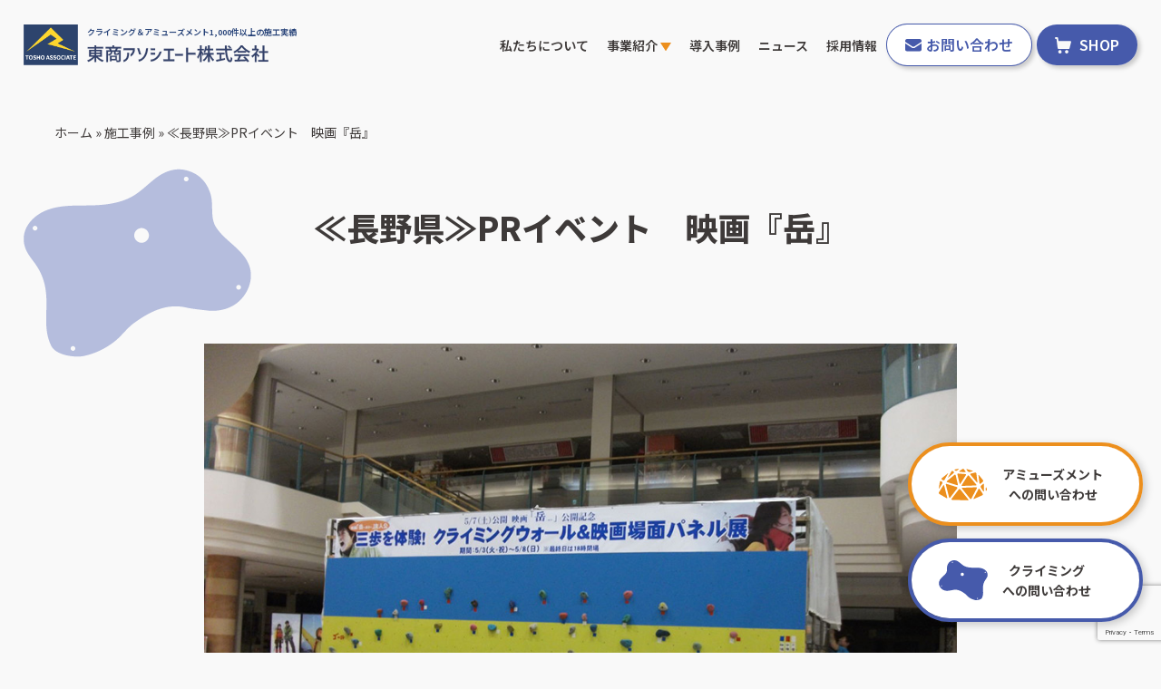

--- FILE ---
content_type: text/html; charset=UTF-8
request_url: https://www.climbing-tosho.com/result/%E5%B2%B3%E3%82%A4%E3%83%99%E3%83%B3%E3%83%88
body_size: 11800
content:
<!DOCTYPE html>
<html>
<head>
<meta charset="utf-8">
<!-- Google Tag Manager -->
<script>(function(w,d,s,l,i){w[l]=w[l]||[];w[l].push({'gtm.start':
new Date().getTime(),event:'gtm.js'});var f=d.getElementsByTagName(s)[0],
j=d.createElement(s),dl=l!='dataLayer'?'&l='+l:'';j.async=true;j.src=
'https://www.googletagmanager.com/gtm.js?id='+i+dl;f.parentNode.insertBefore(j,f);
})(window,document,'script','dataLayer','GTM-KKMQPTFV');</script>
<!-- End Google Tag Manager -->
<meta name="viewport" content="width=device-width,initial-scale=1">
<link rel="stylesheet" type="text/css" href="https://www.climbing-tosho.com/wp-content/themes/tosho2.0/assets/css/style.css?v_4">
<link rel="stylesheet" type="text/css" href="https://www.climbing-tosho.com/wp-content/themes/tosho2.0/assets/css/style-responsive.css?v_1">


<link rel="preconnect" href="https://fonts.googleapis.com">
<link rel="preconnect" href="https://fonts.gstatic.com" crossorigin>
<link href="https://fonts.googleapis.com/css2?family=Noto+Sans+JP:wght@100..900&display=swap" rel="stylesheet">
<link href="https://fonts.googleapis.com/css2?family=Manrope:wght@200..800&display=swap" rel="stylesheet">
<link href="https://fonts.googleapis.com/css2?family=Zen+Kurenaido&display=swap" rel="stylesheet">
<link rel="shortcut icon" href="https://www.climbing-tosho.com/wp-content/themes/tosho2.0/favicon.ico" />
<script type="text/javascript" src="https://www.climbing-tosho.com/wp-content/themes/tosho2.0/assets/js/jquery-3.6.0.min.js"></script>
<script type="text/javascript" src="https://www.climbing-tosho.com/wp-content/themes/tosho2.0/assets/js/jquery-migrate-3.3.2.min.js"></script>

<meta name='robots' content='index, follow, max-image-preview:large, max-snippet:-1, max-video-preview:-1' />
	<style>img:is([sizes="auto" i], [sizes^="auto," i]) { contain-intrinsic-size: 3000px 1500px }</style>
	<link rel="alternate" href="https://www.climbing-tosho.com/result/%e5%b2%b3%e3%82%a4%e3%83%99%e3%83%b3%e3%83%88" hreflang="ja" />
<link rel="alternate" href="https://www.climbing-tosho.com/en/result/movie-gaku-promotional-event" hreflang="en" />

	<!-- This site is optimized with the Yoast SEO plugin v24.9 - https://yoast.com/wordpress/plugins/seo/ -->
	<title>≪長野県≫PRイベント　映画『岳』 - 東商アソシエート株式会社</title>
	<link rel="canonical" href="https://www.climbing-tosho.com/result/岳イベント" />
	<meta property="og:locale" content="ja_JP" />
	<meta property="og:locale:alternate" content="en_US" />
	<meta property="og:type" content="article" />
	<meta property="og:title" content="≪長野県≫PRイベント　映画『岳』 - 東商アソシエート株式会社" />
	<meta property="og:description" content="[:en] [:]" />
	<meta property="og:url" content="https://www.climbing-tosho.com/result/岳イベント" />
	<meta property="og:site_name" content="東商アソシエート株式会社" />
	<meta property="article:modified_time" content="2020-02-20T09:08:44+00:00" />
	<meta property="og:image" content="https://www.climbing-tosho.com/wp-content/uploads/2012/12/e1c605fdaa4bdb2837c7f380e272ec49.jpg" />
	<meta property="og:image:width" content="960" />
	<meta property="og:image:height" content="720" />
	<meta property="og:image:type" content="image/jpeg" />
	<meta name="twitter:card" content="summary_large_image" />
	<script type="application/ld+json" class="yoast-schema-graph">{"@context":"https://schema.org","@graph":[{"@type":"WebPage","@id":"https://www.climbing-tosho.com/result/%e5%b2%b3%e3%82%a4%e3%83%99%e3%83%b3%e3%83%88","url":"https://www.climbing-tosho.com/result/%e5%b2%b3%e3%82%a4%e3%83%99%e3%83%b3%e3%83%88","name":"≪長野県≫PRイベント　映画『岳』 - 東商アソシエート株式会社","isPartOf":{"@id":"https://www.climbing-tosho.com/#website"},"primaryImageOfPage":{"@id":"https://www.climbing-tosho.com/result/%e5%b2%b3%e3%82%a4%e3%83%99%e3%83%b3%e3%83%88#primaryimage"},"image":{"@id":"https://www.climbing-tosho.com/result/%e5%b2%b3%e3%82%a4%e3%83%99%e3%83%b3%e3%83%88#primaryimage"},"thumbnailUrl":"https://www.climbing-tosho.com/wp-content/uploads/2012/12/e1c605fdaa4bdb2837c7f380e272ec49.jpg","datePublished":"2012-12-25T03:03:47+00:00","dateModified":"2020-02-20T09:08:44+00:00","breadcrumb":{"@id":"https://www.climbing-tosho.com/result/%e5%b2%b3%e3%82%a4%e3%83%99%e3%83%b3%e3%83%88#breadcrumb"},"inLanguage":"ja","potentialAction":[{"@type":"ReadAction","target":["https://www.climbing-tosho.com/result/%e5%b2%b3%e3%82%a4%e3%83%99%e3%83%b3%e3%83%88"]}]},{"@type":"ImageObject","inLanguage":"ja","@id":"https://www.climbing-tosho.com/result/%e5%b2%b3%e3%82%a4%e3%83%99%e3%83%b3%e3%83%88#primaryimage","url":"https://www.climbing-tosho.com/wp-content/uploads/2012/12/e1c605fdaa4bdb2837c7f380e272ec49.jpg","contentUrl":"https://www.climbing-tosho.com/wp-content/uploads/2012/12/e1c605fdaa4bdb2837c7f380e272ec49.jpg","width":"960","height":"720"},{"@type":"BreadcrumbList","@id":"https://www.climbing-tosho.com/result/%e5%b2%b3%e3%82%a4%e3%83%99%e3%83%b3%e3%83%88#breadcrumb","itemListElement":[{"@type":"ListItem","position":1,"name":"ホーム","item":"https://www.climbing-tosho.com/"},{"@type":"ListItem","position":2,"name":"施工事例","item":"https://www.climbing-tosho.com/result"},{"@type":"ListItem","position":3,"name":"≪長野県≫PRイベント　映画『岳』"}]},{"@type":"WebSite","@id":"https://www.climbing-tosho.com/#website","url":"https://www.climbing-tosho.com/","name":"東商アソシエート株式会社","description":"クライミングウォール国内シェア70％以上の実績","potentialAction":[{"@type":"SearchAction","target":{"@type":"EntryPoint","urlTemplate":"https://www.climbing-tosho.com/?s={search_term_string}"},"query-input":{"@type":"PropertyValueSpecification","valueRequired":true,"valueName":"search_term_string"}}],"inLanguage":"ja"}]}</script>
	<!-- / Yoast SEO plugin. -->


<link rel='dns-prefetch' href='//ajaxzip3.github.io' />
<link rel='stylesheet' id='wp-block-library-css' href='https://www.climbing-tosho.com/wp-includes/css/dist/block-library/style.min.css?ver=6.7.4' type='text/css' media='all' />
<link rel='stylesheet' id='search-filter-flatpickr-css' href='https://www.climbing-tosho.com/wp-content/plugins/search-filter/assets/css/vendor/flatpickr.min.css?ver=3.1.6' type='text/css' media='all' />
<link rel='stylesheet' id='search-filter-css' href='https://www.climbing-tosho.com/wp-content/plugins/search-filter-pro/assets/css/frontend/frontend.css?ver=3.1.6' type='text/css' media='all' />
<style id='classic-theme-styles-inline-css' type='text/css'>
/*! This file is auto-generated */
.wp-block-button__link{color:#fff;background-color:#32373c;border-radius:9999px;box-shadow:none;text-decoration:none;padding:calc(.667em + 2px) calc(1.333em + 2px);font-size:1.125em}.wp-block-file__button{background:#32373c;color:#fff;text-decoration:none}
</style>
<style id='global-styles-inline-css' type='text/css'>
:root{--wp--preset--aspect-ratio--square: 1;--wp--preset--aspect-ratio--4-3: 4/3;--wp--preset--aspect-ratio--3-4: 3/4;--wp--preset--aspect-ratio--3-2: 3/2;--wp--preset--aspect-ratio--2-3: 2/3;--wp--preset--aspect-ratio--16-9: 16/9;--wp--preset--aspect-ratio--9-16: 9/16;--wp--preset--color--black: #000000;--wp--preset--color--cyan-bluish-gray: #abb8c3;--wp--preset--color--white: #ffffff;--wp--preset--color--pale-pink: #f78da7;--wp--preset--color--vivid-red: #cf2e2e;--wp--preset--color--luminous-vivid-orange: #ff6900;--wp--preset--color--luminous-vivid-amber: #fcb900;--wp--preset--color--light-green-cyan: #7bdcb5;--wp--preset--color--vivid-green-cyan: #00d084;--wp--preset--color--pale-cyan-blue: #8ed1fc;--wp--preset--color--vivid-cyan-blue: #0693e3;--wp--preset--color--vivid-purple: #9b51e0;--wp--preset--gradient--vivid-cyan-blue-to-vivid-purple: linear-gradient(135deg,rgba(6,147,227,1) 0%,rgb(155,81,224) 100%);--wp--preset--gradient--light-green-cyan-to-vivid-green-cyan: linear-gradient(135deg,rgb(122,220,180) 0%,rgb(0,208,130) 100%);--wp--preset--gradient--luminous-vivid-amber-to-luminous-vivid-orange: linear-gradient(135deg,rgba(252,185,0,1) 0%,rgba(255,105,0,1) 100%);--wp--preset--gradient--luminous-vivid-orange-to-vivid-red: linear-gradient(135deg,rgba(255,105,0,1) 0%,rgb(207,46,46) 100%);--wp--preset--gradient--very-light-gray-to-cyan-bluish-gray: linear-gradient(135deg,rgb(238,238,238) 0%,rgb(169,184,195) 100%);--wp--preset--gradient--cool-to-warm-spectrum: linear-gradient(135deg,rgb(74,234,220) 0%,rgb(151,120,209) 20%,rgb(207,42,186) 40%,rgb(238,44,130) 60%,rgb(251,105,98) 80%,rgb(254,248,76) 100%);--wp--preset--gradient--blush-light-purple: linear-gradient(135deg,rgb(255,206,236) 0%,rgb(152,150,240) 100%);--wp--preset--gradient--blush-bordeaux: linear-gradient(135deg,rgb(254,205,165) 0%,rgb(254,45,45) 50%,rgb(107,0,62) 100%);--wp--preset--gradient--luminous-dusk: linear-gradient(135deg,rgb(255,203,112) 0%,rgb(199,81,192) 50%,rgb(65,88,208) 100%);--wp--preset--gradient--pale-ocean: linear-gradient(135deg,rgb(255,245,203) 0%,rgb(182,227,212) 50%,rgb(51,167,181) 100%);--wp--preset--gradient--electric-grass: linear-gradient(135deg,rgb(202,248,128) 0%,rgb(113,206,126) 100%);--wp--preset--gradient--midnight: linear-gradient(135deg,rgb(2,3,129) 0%,rgb(40,116,252) 100%);--wp--preset--font-size--small: 13px;--wp--preset--font-size--medium: 20px;--wp--preset--font-size--large: 36px;--wp--preset--font-size--x-large: 42px;--wp--preset--spacing--20: 0.44rem;--wp--preset--spacing--30: 0.67rem;--wp--preset--spacing--40: 1rem;--wp--preset--spacing--50: 1.5rem;--wp--preset--spacing--60: 2.25rem;--wp--preset--spacing--70: 3.38rem;--wp--preset--spacing--80: 5.06rem;--wp--preset--shadow--natural: 6px 6px 9px rgba(0, 0, 0, 0.2);--wp--preset--shadow--deep: 12px 12px 50px rgba(0, 0, 0, 0.4);--wp--preset--shadow--sharp: 6px 6px 0px rgba(0, 0, 0, 0.2);--wp--preset--shadow--outlined: 6px 6px 0px -3px rgba(255, 255, 255, 1), 6px 6px rgba(0, 0, 0, 1);--wp--preset--shadow--crisp: 6px 6px 0px rgba(0, 0, 0, 1);}:where(.is-layout-flex){gap: 0.5em;}:where(.is-layout-grid){gap: 0.5em;}body .is-layout-flex{display: flex;}.is-layout-flex{flex-wrap: wrap;align-items: center;}.is-layout-flex > :is(*, div){margin: 0;}body .is-layout-grid{display: grid;}.is-layout-grid > :is(*, div){margin: 0;}:where(.wp-block-columns.is-layout-flex){gap: 2em;}:where(.wp-block-columns.is-layout-grid){gap: 2em;}:where(.wp-block-post-template.is-layout-flex){gap: 1.25em;}:where(.wp-block-post-template.is-layout-grid){gap: 1.25em;}.has-black-color{color: var(--wp--preset--color--black) !important;}.has-cyan-bluish-gray-color{color: var(--wp--preset--color--cyan-bluish-gray) !important;}.has-white-color{color: var(--wp--preset--color--white) !important;}.has-pale-pink-color{color: var(--wp--preset--color--pale-pink) !important;}.has-vivid-red-color{color: var(--wp--preset--color--vivid-red) !important;}.has-luminous-vivid-orange-color{color: var(--wp--preset--color--luminous-vivid-orange) !important;}.has-luminous-vivid-amber-color{color: var(--wp--preset--color--luminous-vivid-amber) !important;}.has-light-green-cyan-color{color: var(--wp--preset--color--light-green-cyan) !important;}.has-vivid-green-cyan-color{color: var(--wp--preset--color--vivid-green-cyan) !important;}.has-pale-cyan-blue-color{color: var(--wp--preset--color--pale-cyan-blue) !important;}.has-vivid-cyan-blue-color{color: var(--wp--preset--color--vivid-cyan-blue) !important;}.has-vivid-purple-color{color: var(--wp--preset--color--vivid-purple) !important;}.has-black-background-color{background-color: var(--wp--preset--color--black) !important;}.has-cyan-bluish-gray-background-color{background-color: var(--wp--preset--color--cyan-bluish-gray) !important;}.has-white-background-color{background-color: var(--wp--preset--color--white) !important;}.has-pale-pink-background-color{background-color: var(--wp--preset--color--pale-pink) !important;}.has-vivid-red-background-color{background-color: var(--wp--preset--color--vivid-red) !important;}.has-luminous-vivid-orange-background-color{background-color: var(--wp--preset--color--luminous-vivid-orange) !important;}.has-luminous-vivid-amber-background-color{background-color: var(--wp--preset--color--luminous-vivid-amber) !important;}.has-light-green-cyan-background-color{background-color: var(--wp--preset--color--light-green-cyan) !important;}.has-vivid-green-cyan-background-color{background-color: var(--wp--preset--color--vivid-green-cyan) !important;}.has-pale-cyan-blue-background-color{background-color: var(--wp--preset--color--pale-cyan-blue) !important;}.has-vivid-cyan-blue-background-color{background-color: var(--wp--preset--color--vivid-cyan-blue) !important;}.has-vivid-purple-background-color{background-color: var(--wp--preset--color--vivid-purple) !important;}.has-black-border-color{border-color: var(--wp--preset--color--black) !important;}.has-cyan-bluish-gray-border-color{border-color: var(--wp--preset--color--cyan-bluish-gray) !important;}.has-white-border-color{border-color: var(--wp--preset--color--white) !important;}.has-pale-pink-border-color{border-color: var(--wp--preset--color--pale-pink) !important;}.has-vivid-red-border-color{border-color: var(--wp--preset--color--vivid-red) !important;}.has-luminous-vivid-orange-border-color{border-color: var(--wp--preset--color--luminous-vivid-orange) !important;}.has-luminous-vivid-amber-border-color{border-color: var(--wp--preset--color--luminous-vivid-amber) !important;}.has-light-green-cyan-border-color{border-color: var(--wp--preset--color--light-green-cyan) !important;}.has-vivid-green-cyan-border-color{border-color: var(--wp--preset--color--vivid-green-cyan) !important;}.has-pale-cyan-blue-border-color{border-color: var(--wp--preset--color--pale-cyan-blue) !important;}.has-vivid-cyan-blue-border-color{border-color: var(--wp--preset--color--vivid-cyan-blue) !important;}.has-vivid-purple-border-color{border-color: var(--wp--preset--color--vivid-purple) !important;}.has-vivid-cyan-blue-to-vivid-purple-gradient-background{background: var(--wp--preset--gradient--vivid-cyan-blue-to-vivid-purple) !important;}.has-light-green-cyan-to-vivid-green-cyan-gradient-background{background: var(--wp--preset--gradient--light-green-cyan-to-vivid-green-cyan) !important;}.has-luminous-vivid-amber-to-luminous-vivid-orange-gradient-background{background: var(--wp--preset--gradient--luminous-vivid-amber-to-luminous-vivid-orange) !important;}.has-luminous-vivid-orange-to-vivid-red-gradient-background{background: var(--wp--preset--gradient--luminous-vivid-orange-to-vivid-red) !important;}.has-very-light-gray-to-cyan-bluish-gray-gradient-background{background: var(--wp--preset--gradient--very-light-gray-to-cyan-bluish-gray) !important;}.has-cool-to-warm-spectrum-gradient-background{background: var(--wp--preset--gradient--cool-to-warm-spectrum) !important;}.has-blush-light-purple-gradient-background{background: var(--wp--preset--gradient--blush-light-purple) !important;}.has-blush-bordeaux-gradient-background{background: var(--wp--preset--gradient--blush-bordeaux) !important;}.has-luminous-dusk-gradient-background{background: var(--wp--preset--gradient--luminous-dusk) !important;}.has-pale-ocean-gradient-background{background: var(--wp--preset--gradient--pale-ocean) !important;}.has-electric-grass-gradient-background{background: var(--wp--preset--gradient--electric-grass) !important;}.has-midnight-gradient-background{background: var(--wp--preset--gradient--midnight) !important;}.has-small-font-size{font-size: var(--wp--preset--font-size--small) !important;}.has-medium-font-size{font-size: var(--wp--preset--font-size--medium) !important;}.has-large-font-size{font-size: var(--wp--preset--font-size--large) !important;}.has-x-large-font-size{font-size: var(--wp--preset--font-size--x-large) !important;}
:where(.wp-block-post-template.is-layout-flex){gap: 1.25em;}:where(.wp-block-post-template.is-layout-grid){gap: 1.25em;}
:where(.wp-block-columns.is-layout-flex){gap: 2em;}:where(.wp-block-columns.is-layout-grid){gap: 2em;}
:root :where(.wp-block-pullquote){font-size: 1.5em;line-height: 1.6;}
</style>
<link rel='stylesheet' id='contact-form-7-css' href='https://www.climbing-tosho.com/wp-content/plugins/contact-form-7/includes/css/styles.css?ver=6.0.6' type='text/css' media='all' />
<link rel='stylesheet' id='searchandfilter-css' href='https://www.climbing-tosho.com/wp-content/plugins/search-filter/includes/integrations/legacy//style.css?ver=1.0' type='text/css' media='all' />
<link rel='stylesheet' id='search-filter-ugc-styles-css' href='https://www.climbing-tosho.com/wp-content/uploads/search-filter/style.css?ver=25' type='text/css' media='all' />
<script type="text/javascript">
		if ( ! Object.hasOwn( window, 'searchAndFilter' ) ) {
			window.searchAndFilter = {};
		}
		</script><script type="text/javascript" src="https://www.climbing-tosho.com/wp-content/plugins/search-filter/assets/js/vendor/flatpickr.min.js?ver=3.1.6" id="search-filter-flatpickr-js"></script>
<script type="text/javascript" id="search-filter-js-before">
/* <![CDATA[ */
window.searchAndFilter.frontend = {"fields":{},"queries":{},"library":{"fields":{},"components":{}},"restNonce":"a619e2226a","homeUrl":"https:\/\/www.climbing-tosho.com","isPro":true,"suggestionsNonce":"70ccfcd824"};
/* ]]> */
</script>
<script type="text/javascript" src="https://www.climbing-tosho.com/wp-content/plugins/search-filter-pro/assets/js/frontend/frontend.js?ver=3.1.6" id="search-filter-js"></script>
<link rel="https://api.w.org/" href="https://www.climbing-tosho.com/wp-json/" /><link rel="EditURI" type="application/rsd+xml" title="RSD" href="https://www.climbing-tosho.com/xmlrpc.php?rsd" />
<meta name="generator" content="WordPress 6.7.4" />
<link rel='shortlink' href='https://www.climbing-tosho.com/?p=690' />
<link rel="alternate" title="oEmbed (JSON)" type="application/json+oembed" href="https://www.climbing-tosho.com/wp-json/oembed/1.0/embed?url=https%3A%2F%2Fwww.climbing-tosho.com%2Fresult%2F%25e5%25b2%25b3%25e3%2582%25a4%25e3%2583%2599%25e3%2583%25b3%25e3%2583%2588" />
<link rel="alternate" title="oEmbed (XML)" type="text/xml+oembed" href="https://www.climbing-tosho.com/wp-json/oembed/1.0/embed?url=https%3A%2F%2Fwww.climbing-tosho.com%2Fresult%2F%25e5%25b2%25b3%25e3%2582%25a4%25e3%2583%2599%25e3%2583%25b3%25e3%2583%2588&#038;format=xml" />
<script src="https://ajaxzip3.github.io/ajaxzip3.js" charset="UTF-8"></script>
    <script type="text/javascript">
    jQuery(function($){
    $("#zip").attr('onKeyUp', 'AjaxZip3.zip2addr(this,\'\',\'address\',\'address\');');
    $("#zip2").attr('onKeyUp', 'AjaxZip3.zip2addr(\'zip1\',\'zip2\',\'prefecture\',\'city\',\'street\');');
});</script></head>
<body>
<!-- Google Tag Manager (noscript) -->
<noscript><iframe src="https://www.googletagmanager.com/ns.html?id=GTM-KKMQPTFV"
height="0" width="0" style="display:none;visibility:hidden"></iframe></noscript>
<!-- End Google Tag Manager (noscript) -->
<!-- Header -->
<header>

    <!-- HeaderMenu -->
    <div class="HeaderMenu">

        <!-- Mobile Menu -->
        <div class="MobileMenu">
            <div class="LogoMB"><a href="https://www.climbing-tosho.com/"><img src="https://www.climbing-tosho.com/wp-content/themes/tosho2.0/assets/images/logo.png"><p class="LogoText">クライミング＆アミューズメント1,000件以上の施工実績<span><img src="https://www.climbing-tosho.com/wp-content/themes/tosho2.0/assets/images/logo-text.svg" alt="東商アソシエート株式会社"></span></p></a></div>
            <div class="PropertyBB">
                <!-- partial:index.partial.html -->
                <div class="menuIcon">
                    <div class="line1"></div>
                    <div class="line2"></div>
                    <div class="line3"></div>
                </div>
                <!-- partial -->
            </div>
        </div>
        <!-- End Mobile Menu -->

        <!-- HeaderMenuBox -->
        <div class="HeaderMenuBox">
            <div class="SPNav">
                <div class="Logo">
                    <a href="https://www.climbing-tosho.com/">
                        <img src="https://www.climbing-tosho.com/wp-content/themes/tosho2.0/assets/images/logo.png">
                        <p class="LogoText">クライミング＆アミューズメント1,000件以上の施工実績<span><img src="https://www.climbing-tosho.com/wp-content/themes/tosho2.0/assets/images/logo-text.svg" alt="東商アソシエート株式会社"></span></p>
                    </a>
                </div>
                <div class="NavigationTP">
                     
                    <ul class="header-menu">
                        <li id="menu-item-7863" class="menu-item menu-item-type-post_type menu-item-object-page menu-item-7863"><a href="https://www.climbing-tosho.com/company">私たちについて</a></li>
<li id="menu-item-7870" class="menu-item menu-item-type-custom menu-item-object-custom menu-item-has-children HeadSub menu-item-7870"><a href="#">事業紹介 <img src="https://www.climbing-tosho.com/wp-content/themes/tosho2.0/assets/images/icon/icon-arrow-orange.svg" alt="サブメニュー"></a>
<div class="SubMenu"><ul class="sub-menu">
	<li id="menu-item-7871" class="menu-item menu-item-type-post_type menu-item-object-page menu-item-7871"><a href="https://www.climbing-tosho.com/amusement">アミューズメント事業</a></li>
	<li id="menu-item-7869" class="menu-item menu-item-type-post_type menu-item-object-page menu-item-7869"><a href="https://www.climbing-tosho.com/climbing">クライミング事業</a></li>
	<li id="menu-item-7866" class="menu-item menu-item-type-post_type menu-item-object-page menu-item-7866"><a href="https://www.climbing-tosho.com/event-produce">イベント事業</a></li>
</ul></div>
</li>
<li id="menu-item-7874" class="menu-item menu-item-type-custom menu-item-object-custom menu-item-7874"><a href="https://www.climbing-tosho.com/result?_result-priority=priority-high">導入事例</a></li>
<li id="menu-item-7865" class="menu-item menu-item-type-post_type menu-item-object-page menu-item-7865"><a href="https://www.climbing-tosho.com/news">ニュース</a></li>
<li id="menu-item-7867" class="menu-item menu-item-type-post_type menu-item-object-page menu-item-7867"><a href="https://www.climbing-tosho.com/recruit">採用情報</a></li>
<li id="menu-item-7872" class="menu-item menu-item-type-custom menu-item-object-custom menu-item-7872"><a href="https://www.climbing-tosho.com/contact/"><span class="ContactLink ViewMoreBTNTop ViewMoreBTNTop--mimas"><span><img src="https://www.climbing-tosho.com/wp-content/themes/tosho2.0/assets/images/icon/icon-contact.svg" alt="Shop">お問い合わせ</span></span></a></li>
<li id="menu-item-7873" class="menu-item menu-item-type-custom menu-item-object-custom menu-item-7873"><a href="https://climbingshop-tosho.com/"><span class="ShopLink ViewMoreBTNTop2 ViewMoreBTNTop2--mimas"><span><svg id="Layer_2" data-name="Layer 2" xmlns="http://www.w3.org/2000/svg" viewBox="0 0 22.32 22.42"><g id="Header"><g><path class="cls-1" d="M4.95,5.44h16.54c.57,0,.95.46.81,1.03-.72,2.62-1.25,5.29-1.96,7.9-.27.99-.45,1.77-1.65,1.87H5.27c-.83-.03-1.45-.69-1.53-1.5L2.2,2.47c-.13-.24-.97-.09-1.25-.12C-.31,2.2-.33.28.97.06,1.42-.02,2.79-.01,3.26.04c.56.06.93.38,1.1.92l.59,4.48Z"/><path class="cls-1" d="M6.66,17.78c3.02-.36,3.46,4.22.7,4.58-3.3.44-3.69-4.23-.7-4.58Z"/><path class="cls-1" d="M14.56,21.76c-2.32-2.24,1.36-5.7,3.43-3.11,1.78,2.24-1.41,5.06-3.43,3.11Z"/></g></g></svg> SHOP</span></span></a></li>
                    </ul>           
                </div>
            </div>
        </div>
        <!-- End HeaderMenuBox -->

    </div>
    <!-- End HeaderMenu -->

</header>
<!-- End Header -->

   <!-- BreadcrumbMT -->
   <div class="BreadcrumbMT">
      <div class="BreadcrumbMTBox">
         <!--<a href="index.php" title="Top">Top</a> > <a href="#" title="Top">施工事例検索 </a> > 《長野県》安藤百福記念　アウトドア アクテビティセンター-->
         <div id="breadcrumbs"><span><span><a href="https://www.climbing-tosho.com/">ホーム</a></span> » <span><a href="https://www.climbing-tosho.com/result">施工事例</a></span> » <span class="breadcrumb_last" aria-current="page">≪長野県≫PRイベント　映画『岳』</span></span></div>      </div>
   </div>
   <!-- End BreadcrumbMT -->

   <!-- SingleWork -->
   <div class="SingleWork">
      <div class="SingleWorkPllx rellax" data-rellax-speed="1"></div>
      <div class="SingleWorkBox">
         <h1>≪長野県≫PRイベント　映画『岳』</h1>

         <!-- GalleryBox -->
         <div class="GalleryBox">
            <div class="f-carousel" id="myCarousel">
                                <div class="f-carousel__slide" data-src="https://www.climbing-tosho.com/wp-content/uploads/2012/12/e1c605fdaa4bdb2837c7f380e272ec49.jpg" data-fancybox="our_work_photo_gallery" data-thumb-src="https://www.climbing-tosho.com/wp-content/uploads/2012/12/e1c605fdaa4bdb2837c7f380e272ec49.jpg" data-caption="≪長野県≫PRイベント　映画『岳』">
                   <img width="830" height="550" alt="≪長野県≫PRイベント　映画『岳』" data-lazy-src="https://www.climbing-tosho.com/wp-content/uploads/2012/12/e1c605fdaa4bdb2837c7f380e272ec49.jpg" />
                 </div>
                                                                                            </div>
         </div>
         <!-- GalleryBox -->

               
         <!-- InfosSNS -->
         <div class="InfosSNS">
            <div class="WorkInfos">
                              <div class="RowsList">
                  <p>実施年</p>
                  <p>2011年5月</p>
               </div>
                                             <div class="RowsList">
                  <p>大きさ</p>
                  <p>W8.0m x H2.7m</p>
               </div>
                                             <div class="RowsList">
                  <p>種類</p>
                  <p>仮設ボルダリングウォール</p>
               </div>
                                             <div class="RowsList">
                  <p>施工場所</p>
                  <p>長野県</p>
               </div>
                                          </div>
            <div class="SNS">
                            </div>
            
         </div>
         <!-- InfosSNS -->

        <!-- OthersPicture -->
        <div class="OthersPicture">
            <ul>
                        </ul>
        </div>
         <!-- OthersPicture -->

         
      </div>
   </div>
   <!-- End SingleWork -->

   <!-- RelatedOurWork -->
   <div class="OurStrenghtTop"><img src="https://www.climbing-tosho.com/wp-content/themes/tosho2.0/assets/images/our-work/bg-top.png"></div>
   <div class="RelatedOurWork">
      <div class="RelatedOurWorkBox">
         <h2 class="HeadTitle">関連の高い施工事例<span>Related works</span></h2>

         <div class="RelatedOurWorkList">

            <!--<div class="RelatedOW">
               <div class="f-carousel" id="myCarouselRelated">-->
                 <div class='yarpp yarpp-related yarpp-related-website yarpp-template-yarpp-template-thumbnail'>

<div class="RelatedOW">
	<div class="f-carousel" id="myCarouselRelated">

																		<div class="f-carousel__slide Climbing">
						<a href="https://www.climbing-tosho.com/result/bmw%e3%82%a4%e3%83%99%e3%83%b3%e3%83%88">
						<div class="Picture">
						<span class="Category Climbing">Climbing</span>						<span class="Locations"></span>
						<img src="https://www.climbing-tosho.com/wp-content/uploads/2012/12/b8a45542372e37421a18afbff44a05d5.jpg" alt="≪千葉県≫PRイベント BMW">
						</div>
						<div class="Title">≪千葉県≫PRイベント BMW</div>
						</a>
						</div>
																				<div class="f-carousel__slide Climbing">
						<a href="https://www.climbing-tosho.com/result/%e7%be%bd%e7%94%b0%e7%a9%ba%e6%b8%af%e5%86%85%e3%82%a4%e3%83%99%e3%83%b3%e3%83%88">
						<div class="Picture">
						<span class="Category Climbing">Climbing</span>						<span class="Locations"></span>
						<img src="https://www.climbing-tosho.com/wp-content/uploads/2015/11/6fd5577613422187be89eea3009a25d3-800x600.jpg" alt="≪東京都≫羽田空港 クライミング体験イベント">
						</div>
						<div class="Title">≪東京都≫羽田空港 クライミング体験イベント</div>
						</a>
						</div>
																				<div class="f-carousel__slide Climbing">
						<a href="https://www.climbing-tosho.com/result/%e3%82%a2%e3%82%a6%e3%83%88%e3%83%89%e3%82%a2%e3%82%a6%e3%82%a4%e3%83%bc%e3%82%af%e3%82%a8%e3%83%b3%e3%83%89">
						<div class="Picture">
						<span class="Category Climbing">Climbing</span>						<span class="Locations"></span>
						<img src="https://www.climbing-tosho.com/wp-content/uploads/2016/02/4690636f36724f0c8287e646d6ac2b48-450x800.jpg" alt="≪東京都≫東京アウトドア ウィークエンド 2015">
						</div>
						<div class="Title">≪東京都≫東京アウトドア ウィークエンド 2015</div>
						</a>
						</div>
																				<div class="f-carousel__slide Climbing">
						<a href="https://www.climbing-tosho.com/result/%e5%af%8c%e5%a3%ab%e3%81%99%e3%81%b0%e3%82%8b%e3%83%a9%e3%83%b3%e3%83%89">
						<div class="Picture">
						<span class="Category Climbing">Climbing</span>						<span class="Locations"></span>
						<img src="https://www.climbing-tosho.com/wp-content/uploads/2016/02/668ae524016098b6e1e00e0f2ba68ddb.jpg" alt="≪山梨県≫富士すばるランド">
						</div>
						<div class="Title">≪山梨県≫富士すばるランド</div>
						</a>
						</div>
																				<div class="f-carousel__slide Climbing">
						<a href="https://www.climbing-tosho.com/result/%e3%81%a8%e3%81%97%e3%81%be%e3%81%88%e3%82%93-%e8%a5%bf%e6%ad%a6%e3%83%90%e3%83%bc%e3%82%b2%e3%83%b3">
						<div class="Picture">
						<span class="Category Climbing">Climbing</span>						<span class="Locations"></span>
						<img src="https://www.climbing-tosho.com/wp-content/uploads/2016/02/cf770845edcde7de5aa437e516759776-e1456486197389-600x800.jpg" alt="≪東京都≫としまえん 西武スポーツバーゲン">
						</div>
						<div class="Title">≪東京都≫としまえん 西武スポーツバーゲン</div>
						</a>
						</div>
																				<div class="f-carousel__slide Climbing">
						<a href="https://www.climbing-tosho.com/result/%e6%b5%b7%e6%b5%9c%e7%81%98%e5%85%ac%e5%9c%92%e3%82%a4%e3%83%99%e3%83%b3%e3%83%88">
						<div class="Picture">
						<span class="Category Climbing">Climbing</span>						<span class="Locations"></span>
						<img src="https://www.climbing-tosho.com/wp-content/uploads/2016/02/23034baa71aa03d95906a42ffb759f9a-600x800.jpg" alt="≪茨城県≫鹿島灘海浜公園 クライミング体験イベント">
						</div>
						<div class="Title">≪茨城県≫鹿島灘海浜公園 クライミング体験イベント</div>
						</a>
						</div>
																				<div class="f-carousel__slide Climbing">
						<a href="https://www.climbing-tosho.com/result/%e3%80%8a%e5%9f%bc%e7%8e%89%e7%9c%8c%e3%80%8b%e5%8a%a0%e9%a0%88%e3%83%9c%e3%83%ab%e3%83%80%e3%83%aa%e3%83%b3%e3%82%b0%e3%83%af%e3%83%bc%e3%83%ab%e3%83%89%e3%82%ab%e3%83%83%e3%83%97">
						<div class="Picture">
						<span class="Category Climbing">Climbing</span>						<span class="Locations"></span>
						<img src="https://www.climbing-tosho.com/wp-content/uploads/2016/08/cec91831f85778de0a844ff52758e5dd-800x600.jpg" alt="《埼玉県》加須ボルダリングワールドカップ">
						</div>
						<div class="Title">《埼玉県》加須ボルダリングワールドカップ</div>
						</a>
						</div>
																				<div class="f-carousel__slide Climbing">
						<a href="https://www.climbing-tosho.com/result/%e3%80%8a%e5%a4%a7%e9%98%aa%e5%ba%9c%e3%80%8b%e3%82%b9%e3%83%9d%e3%83%bc%e3%83%84%e3%83%81%e3%83%a3%e3%83%ac%e3%83%b3%e3%82%b8-in-%e3%81%be%e3%81%a4%e3%81%b0%e3%82%89">
						<div class="Picture">
						<span class="Category Climbing">Climbing</span>						<span class="Locations"></span>
						<img src="https://www.climbing-tosho.com/wp-content/uploads/2017/06/a30345cf36366bdab74f0ffcdeb623c9.jpg" alt="《大阪府》スポーツチャレンジ in まつばら">
						</div>
						<div class="Title">《大阪府》スポーツチャレンジ in まつばら</div>
						</a>
						</div>
																				<div class="f-carousel__slide Climbing">
						<a href="https://www.climbing-tosho.com/result/%e3%80%8a%e7%a5%9e%e5%a5%88%e5%b7%9d%e7%9c%8c%e3%80%8b%e6%97%a5%e7%94%a3%e3%82%b0%e3%83%ad%e3%83%bc%e3%83%90%e3%83%ab%e6%9c%ac%e7%a4%be%e3%82%ae%e3%83%a3%e3%83%a9%e3%83%aa%e3%83%bc%e3%80%80%e3%82%af">
						<div class="Picture">
						<span class="Category Climbing">Climbing</span>						<span class="Locations"></span>
						<img src="https://www.climbing-tosho.com/wp-content/uploads/2017/06/883c16827587317ebe00f2c681bb5ec5-800x599.jpg" alt="《神奈川県》日産グローバル本社ギャラリー　クライミング体験教室">
						</div>
						<div class="Title">《神奈川県》日産グローバル本社ギャラリー　クライミング体験教室</div>
						</a>
						</div>
							
		
	</div>
</div>
</div>
               <!--</div>
            </div>-->
            
         </div>
      </div>
   </div>
   <div class="OurStrenghtTail"><img src="https://www.climbing-tosho.com/wp-content/themes/tosho2.0/assets/images/our-work/bg-tail.png"></div>
   <!-- End RelatedOurWork -->
   
   	<div class="BTTContactFixed">
		      <p class="AmusementContact"><a href="https://www.climbing-tosho.com/amusement/#contact-top" class="ViewMoreBTNLarge ViewMoreBTNLarge--mimas"><span>アミューズメント<br>への問い合わせ</span></a></p>
      <p class="climbingContact"><a href="https://www.climbing-tosho.com/climbing/#contact-top" class="ViewMoreBTNLarge2 ViewMoreBTNLarge2--mimas"><span>クライミング<br>への問い合わせ</span></a></p>
   </div>
   
      <div class="clr"></div>
      <!-- FooterContact -->
   <div class="FooterContact">
      <div class="FooterContactBox">
         <div class="ContactPllxLeft"></div>
         <div class="ContactPllxLeft2"></div>
         <div class="ContactPllxRight"></div>
         <div class="ContactPllxRight2"></div>
         <h2>Contact us</h2>
         <p class="Captions">アミューズメント事業/クライミング事業<br>に関するお問い合わせ</p>
         <p>設計・施工・メンテナンス・ソフト・運営に至るまでお客様の立場になって対応します。</p>
         <div class="BTTContact">
            <p class="AmusementContact"><a href="https://www.climbing-tosho.com/amusement/#contact-top" class="ViewMoreBTNLarge ViewMoreBTNLarge--mimas"><span>アミューズメント<br>への問い合わせ</span></a></p>
            <p class="climbingContact"><a href="https://www.climbing-tosho.com/climbing/#contact-top" class="ViewMoreBTNLarge2 ViewMoreBTNLarge2--mimas"><span>クライミング<br>への問い合わせ</span></a></p>
         </div>
      </div>
   </div>
   <!-- End FooterContact -->
<!-- Footer -->
<footer>

    <!-- FooterLinks -->
    <div class="FooterLinksBG  ">
        <div class="FooterLinks">
                        <nav class="footer-nav"><ul id="menu-footer-menu" class="footer-menu"><li id="menu-item-7620" class="menu-item menu-item-type-post_type menu-item-object-page menu-item-7620"><a href="https://www.climbing-tosho.com/company">私たちについて</a></li>
<li id="menu-item-7860" class="menu-item menu-item-type-post_type menu-item-object-page menu-item-7860"><a href="https://www.climbing-tosho.com/amusement">アミューズメント事業</a></li>
<li id="menu-item-7862" class="menu-item menu-item-type-post_type menu-item-object-page menu-item-7862"><a href="https://www.climbing-tosho.com/climbing">クライミング事業</a></li>
<li id="menu-item-7861" class="menu-item menu-item-type-post_type menu-item-object-page menu-item-7861"><a href="https://www.climbing-tosho.com/event-produce">イベント事業</a></li>
<li id="menu-item-7622" class="menu-item menu-item-type-custom menu-item-object-custom menu-item-7622"><a href="https://www.climbing-tosho.com/result?_result-priority=priority-high">導入事例</a></li>
<li id="menu-item-7623" class="menu-item menu-item-type-post_type menu-item-object-page menu-item-7623"><a href="https://www.climbing-tosho.com/news">ニュース</a></li>
<li id="menu-item-7624" class="menu-item menu-item-type-post_type menu-item-object-page menu-item-7624"><a href="https://www.climbing-tosho.com/recruit">採用情報</a></li>
<li id="menu-item-7626" class="menu-item menu-item-type-post_type menu-item-object-page menu-item-7626"><a href="https://www.climbing-tosho.com/contact">会社へのお問い合わせ</a></li>
</ul></nav>            <div class="SNS">
                                                    <a href="https://www.facebook.com/toshoassociate" target="_blank">
                        <img decoding="async" src="https://www.climbing-tosho.com/wp-content/themes/tosho2.0/assets/images/icon/icon-fb.svg">
                    </a>
                            
                                    <a href="https://www.instagram.com/tosho_associate" target="_blank">
                        <img decoding="async" src="https://www.climbing-tosho.com/wp-content/themes/tosho2.0/assets/images/icon/icon-ig.svg">
                    </a>
                            
                            </div>
        </div>
    </div>
    <!-- FooterLinks -->

       
    <!-- CopyRight -->
    <div class="CopyRight">
        <div class="CopyRightBox">
            <p class="PrivacyPolicyLink"><a href="https://www.climbing-tosho.com/privacypolicy" target="_blank">Privacy Policy</a></p>
            <p>Copyright © Climbing-tosho. All Rights Reserved.</p>
        </div>
    </div>
    <!-- CopyRight -->

</footer>
<!-- End Footer -->

<script type="text/javascript">
document.addEventListener( 'wpcf7mailsent', function( event ) {
   if ( '79' == event.detail.contactFormId || '4740' == event.detail.contactFormId) { 
       location = 'http://www.climbing-tosho.com/thanks/';
    }
}, false );
</script>
<link rel='stylesheet' id='yarppRelatedCss-css' href='https://www.climbing-tosho.com/wp-content/plugins/yet-another-related-posts-plugin/style/related.css?ver=5.30.11' type='text/css' media='all' />
<script type="text/javascript" src="https://www.climbing-tosho.com/wp-includes/js/dist/hooks.min.js?ver=4d63a3d491d11ffd8ac6" id="wp-hooks-js"></script>
<script type="text/javascript" src="https://www.climbing-tosho.com/wp-includes/js/dist/i18n.min.js?ver=5e580eb46a90c2b997e6" id="wp-i18n-js"></script>
<script type="text/javascript" id="wp-i18n-js-after">
/* <![CDATA[ */
wp.i18n.setLocaleData( { 'text direction\u0004ltr': [ 'ltr' ] } );
/* ]]> */
</script>
<script type="text/javascript" src="https://www.climbing-tosho.com/wp-content/plugins/contact-form-7/includes/swv/js/index.js?ver=6.0.6" id="swv-js"></script>
<script type="text/javascript" id="contact-form-7-js-translations">
/* <![CDATA[ */
( function( domain, translations ) {
	var localeData = translations.locale_data[ domain ] || translations.locale_data.messages;
	localeData[""].domain = domain;
	wp.i18n.setLocaleData( localeData, domain );
} )( "contact-form-7", {"translation-revision-date":"2025-04-11 06:42:50+0000","generator":"GlotPress\/4.0.1","domain":"messages","locale_data":{"messages":{"":{"domain":"messages","plural-forms":"nplurals=1; plural=0;","lang":"ja_JP"},"This contact form is placed in the wrong place.":["\u3053\u306e\u30b3\u30f3\u30bf\u30af\u30c8\u30d5\u30a9\u30fc\u30e0\u306f\u9593\u9055\u3063\u305f\u4f4d\u7f6e\u306b\u7f6e\u304b\u308c\u3066\u3044\u307e\u3059\u3002"],"Error:":["\u30a8\u30e9\u30fc:"]}},"comment":{"reference":"includes\/js\/index.js"}} );
/* ]]> */
</script>
<script type="text/javascript" id="contact-form-7-js-before">
/* <![CDATA[ */
var wpcf7 = {
    "api": {
        "root": "https:\/\/www.climbing-tosho.com\/wp-json\/",
        "namespace": "contact-form-7\/v1"
    }
};
/* ]]> */
</script>
<script type="text/javascript" src="https://www.climbing-tosho.com/wp-content/plugins/contact-form-7/includes/js/index.js?ver=6.0.6" id="contact-form-7-js"></script>
<script type="text/javascript" src="https://ajaxzip3.github.io/ajaxzip3.js" id="ajaxzip3-js"></script>
<script type="text/javascript" src="https://www.google.com/recaptcha/api.js?render=6Le8tjQbAAAAABeY2H3hCQ2WXxuz_bjtUoOlsBWq&amp;ver=3.0" id="google-recaptcha-js"></script>
<script type="text/javascript" src="https://www.climbing-tosho.com/wp-includes/js/dist/vendor/wp-polyfill.min.js?ver=3.15.0" id="wp-polyfill-js"></script>
<script type="text/javascript" id="wpcf7-recaptcha-js-before">
/* <![CDATA[ */
var wpcf7_recaptcha = {
    "sitekey": "6Le8tjQbAAAAABeY2H3hCQ2WXxuz_bjtUoOlsBWq",
    "actions": {
        "homepage": "homepage",
        "contactform": "contactform"
    }
};
/* ]]> */
</script>
<script type="text/javascript" src="https://www.climbing-tosho.com/wp-content/plugins/contact-form-7/modules/recaptcha/index.js?ver=6.0.6" id="wpcf7-recaptcha-js"></script>
<div id="search-filter-svg-template" aria-hidden="true" style="clip: rect(1px, 1px, 1px, 1px); clip-path: inset(50%); height: 1px; margin: -1px; overflow: hidden; padding: 0; position: absolute;	width: 1px !important; word-wrap: normal !important;"><svg
   xmlns:svg="http://www.w3.org/2000/svg"
   xmlns="http://www.w3.org/2000/svg"
   style="background-color:red"
   viewBox="0 0 24 24"
   stroke="currentColor"
   version="1.1"
   id="sf-svg-spinner-circle"
>
  
    <g fill="none">
      <g>
        <circle
           stroke-opacity="0.5"
           cx="12.000001"
           cy="12.000001"
           r="10.601227"
           style="stroke-width:2.79755;stroke-miterlimit:4;stroke-dasharray:none" />
        <path
           d="M 22.601226,12.000001 C 22.601226,6.1457686 17.854233,1.398775 12,1.398775"
           style="stroke-width:2.79755;stroke-miterlimit:4;stroke-dasharray:none">
		    <animateTransform
             attributeName="transform"
             type="rotate"
             from="0 12 12"
             to="360 12 12"
             dur="1s"
             repeatCount="indefinite" />
		   </path>
      </g>
    </g>
</svg>
</div>		<script type="text/javascript" id="search-filter-data-js">
			window.searchAndFilterData = {"fields":[],"queries":[],"shouldMount":true};
		</script>
		<script type="text/javascript" id="search-filter-api-url-js">
			window.searchAndFilterApiUrl = '';
		</script>
		


<script type="text/javascript" src="https://www.climbing-tosho.com/wp-content/themes/tosho2.0/assets/js/plugins.js"></script>
<script type="text/javascript">
    // JS
</script>
</body>
</html>
<script src='https://www.climbing-tosho.com/wp-content/themes/tosho2.0/assets/js/rellax.min.js'></script>

<link rel="stylesheet" href="https://www.climbing-tosho.com/wp-content/themes/tosho2.0/assets/fancyapp/fancybox/fancybox.css" />
<script src='https://www.climbing-tosho.com/wp-content/themes/tosho2.0/assets/fancyapp/fancybox/fancybox.umd.js'></script>
<script>
   Fancybox.bind('[data-fancybox]', {
      // Your custom options
   });    
</script>

<link rel="stylesheet" href="https://www.climbing-tosho.com/wp-content/themes/tosho2.0/assets/fancyapp/carousel/carousel.css" />
<link rel="stylesheet" href="https://www.climbing-tosho.com/wp-content/themes/tosho2.0/assets/fancyapp/carousel/carousel.thumbs.css" />
<script src='https://www.climbing-tosho.com/wp-content/themes/tosho2.0/assets/fancyapp/carousel/carousel.umd.js'></script>
<script src='https://www.climbing-tosho.com/wp-content/themes/tosho2.0/assets/fancyapp/carousel/carousel.thumbs.umd.js'></script>
<script>
   new Carousel(document.getElementById("myCarousel"), {
      // Your custom options
      Dots: false
   }, { Thumbs });
   
   new Carousel(document.getElementById("myCarouselRelated"), {
        //l10n: Carousel.l10n.de,
      });

   var rellax = new Rellax('.rellax');
</script>



<style type="text/css">
.acf-map {
    width: 100%;
    height: 400px;
    border: #ccc solid 1px;
    margin: 20px 0;
}

// Fixes potential theme css conflict.
.acf-map img {
   max-width: inherit !important;
}
</style>
<script src="https://maps.googleapis.com/maps/api/js?key=AIzaSyBCXknh_nnY08WAdfMAWb7A5m93W6yvxmM&callback=Function.prototype"></script>
<script type="text/javascript">
(function( $ ) {

/**
 * initMap
 *
 * Renders a Google Map onto the selected jQuery element
 *
 * @date    22/10/19
 * @since   5.8.6
 *
 * @param   jQuery $el The jQuery element.
 * @return  object The map instance.
 */
function initMap( $el ) {

    // Find marker elements within map.
    var $markers = $el.find('.marker');

    // Create gerenic map.
    var mapArgs = {
        zoom        : $el.data('zoom') || 16,
        mapTypeId   : google.maps.MapTypeId.ROADMAP
    };
    var map = new google.maps.Map( $el[0], mapArgs );

    // Add markers.
    map.markers = [];
    $markers.each(function(){
        initMarker( $(this), map );
    });

    // Center map based on markers.
    centerMap( map );

    // Return map instance.
    return map;
}

/**
 * initMarker
 *
 * Creates a marker for the given jQuery element and map.
 *
 * @date    22/10/19
 * @since   5.8.6
 *
 * @param   jQuery $el The jQuery element.
 * @param   object The map instance.
 * @return  object The marker instance.
 */
function initMarker( $marker, map ) {

    // Get position from marker.
    var lat = $marker.data('lat');
    var lng = $marker.data('lng');
    var latLng = {
        lat: parseFloat( lat ),
        lng: parseFloat( lng )
    };

    // Create marker instance.
    var marker = new google.maps.Marker({
        position : latLng,
        map: map
    });

    // Append to reference for later use.
    map.markers.push( marker );

    // If marker contains HTML, add it to an infoWindow.
    if( $marker.html() ){

        // Create info window.
        var infowindow = new google.maps.InfoWindow({
            content: $marker.html()
        });

        // Show info window when marker is clicked.
        google.maps.event.addListener(marker, 'click', function() {
            infowindow.open( map, marker );
        });
    }
}

/**
 * centerMap
 *
 * Centers the map showing all markers in view.
 *
 * @date    22/10/19
 * @since   5.8.6
 *
 * @param   object The map instance.
 * @return  void
 */
function centerMap( map ) {

    // Create map boundaries from all map markers.
    var bounds = new google.maps.LatLngBounds();
    map.markers.forEach(function( marker ){
        bounds.extend({
            lat: marker.position.lat(),
            lng: marker.position.lng()
        });
    });

    // Case: Single marker.
    if( map.markers.length == 1 ){
        map.setCenter( bounds.getCenter() );

    // Case: Multiple markers.
    } else{
        map.fitBounds( bounds );
    }
}

// Render maps on page load.
$(document).ready(function(){
    $('.acf-map').each(function(){
        var map = initMap( $(this) );
    });
});

})(jQuery);
</script>


--- FILE ---
content_type: text/html; charset=utf-8
request_url: https://www.google.com/recaptcha/api2/anchor?ar=1&k=6Le8tjQbAAAAABeY2H3hCQ2WXxuz_bjtUoOlsBWq&co=aHR0cHM6Ly93d3cuY2xpbWJpbmctdG9zaG8uY29tOjQ0Mw..&hl=en&v=PoyoqOPhxBO7pBk68S4YbpHZ&size=invisible&anchor-ms=20000&execute-ms=30000&cb=h9ohw4lruo6
body_size: 48755
content:
<!DOCTYPE HTML><html dir="ltr" lang="en"><head><meta http-equiv="Content-Type" content="text/html; charset=UTF-8">
<meta http-equiv="X-UA-Compatible" content="IE=edge">
<title>reCAPTCHA</title>
<style type="text/css">
/* cyrillic-ext */
@font-face {
  font-family: 'Roboto';
  font-style: normal;
  font-weight: 400;
  font-stretch: 100%;
  src: url(//fonts.gstatic.com/s/roboto/v48/KFO7CnqEu92Fr1ME7kSn66aGLdTylUAMa3GUBHMdazTgWw.woff2) format('woff2');
  unicode-range: U+0460-052F, U+1C80-1C8A, U+20B4, U+2DE0-2DFF, U+A640-A69F, U+FE2E-FE2F;
}
/* cyrillic */
@font-face {
  font-family: 'Roboto';
  font-style: normal;
  font-weight: 400;
  font-stretch: 100%;
  src: url(//fonts.gstatic.com/s/roboto/v48/KFO7CnqEu92Fr1ME7kSn66aGLdTylUAMa3iUBHMdazTgWw.woff2) format('woff2');
  unicode-range: U+0301, U+0400-045F, U+0490-0491, U+04B0-04B1, U+2116;
}
/* greek-ext */
@font-face {
  font-family: 'Roboto';
  font-style: normal;
  font-weight: 400;
  font-stretch: 100%;
  src: url(//fonts.gstatic.com/s/roboto/v48/KFO7CnqEu92Fr1ME7kSn66aGLdTylUAMa3CUBHMdazTgWw.woff2) format('woff2');
  unicode-range: U+1F00-1FFF;
}
/* greek */
@font-face {
  font-family: 'Roboto';
  font-style: normal;
  font-weight: 400;
  font-stretch: 100%;
  src: url(//fonts.gstatic.com/s/roboto/v48/KFO7CnqEu92Fr1ME7kSn66aGLdTylUAMa3-UBHMdazTgWw.woff2) format('woff2');
  unicode-range: U+0370-0377, U+037A-037F, U+0384-038A, U+038C, U+038E-03A1, U+03A3-03FF;
}
/* math */
@font-face {
  font-family: 'Roboto';
  font-style: normal;
  font-weight: 400;
  font-stretch: 100%;
  src: url(//fonts.gstatic.com/s/roboto/v48/KFO7CnqEu92Fr1ME7kSn66aGLdTylUAMawCUBHMdazTgWw.woff2) format('woff2');
  unicode-range: U+0302-0303, U+0305, U+0307-0308, U+0310, U+0312, U+0315, U+031A, U+0326-0327, U+032C, U+032F-0330, U+0332-0333, U+0338, U+033A, U+0346, U+034D, U+0391-03A1, U+03A3-03A9, U+03B1-03C9, U+03D1, U+03D5-03D6, U+03F0-03F1, U+03F4-03F5, U+2016-2017, U+2034-2038, U+203C, U+2040, U+2043, U+2047, U+2050, U+2057, U+205F, U+2070-2071, U+2074-208E, U+2090-209C, U+20D0-20DC, U+20E1, U+20E5-20EF, U+2100-2112, U+2114-2115, U+2117-2121, U+2123-214F, U+2190, U+2192, U+2194-21AE, U+21B0-21E5, U+21F1-21F2, U+21F4-2211, U+2213-2214, U+2216-22FF, U+2308-230B, U+2310, U+2319, U+231C-2321, U+2336-237A, U+237C, U+2395, U+239B-23B7, U+23D0, U+23DC-23E1, U+2474-2475, U+25AF, U+25B3, U+25B7, U+25BD, U+25C1, U+25CA, U+25CC, U+25FB, U+266D-266F, U+27C0-27FF, U+2900-2AFF, U+2B0E-2B11, U+2B30-2B4C, U+2BFE, U+3030, U+FF5B, U+FF5D, U+1D400-1D7FF, U+1EE00-1EEFF;
}
/* symbols */
@font-face {
  font-family: 'Roboto';
  font-style: normal;
  font-weight: 400;
  font-stretch: 100%;
  src: url(//fonts.gstatic.com/s/roboto/v48/KFO7CnqEu92Fr1ME7kSn66aGLdTylUAMaxKUBHMdazTgWw.woff2) format('woff2');
  unicode-range: U+0001-000C, U+000E-001F, U+007F-009F, U+20DD-20E0, U+20E2-20E4, U+2150-218F, U+2190, U+2192, U+2194-2199, U+21AF, U+21E6-21F0, U+21F3, U+2218-2219, U+2299, U+22C4-22C6, U+2300-243F, U+2440-244A, U+2460-24FF, U+25A0-27BF, U+2800-28FF, U+2921-2922, U+2981, U+29BF, U+29EB, U+2B00-2BFF, U+4DC0-4DFF, U+FFF9-FFFB, U+10140-1018E, U+10190-1019C, U+101A0, U+101D0-101FD, U+102E0-102FB, U+10E60-10E7E, U+1D2C0-1D2D3, U+1D2E0-1D37F, U+1F000-1F0FF, U+1F100-1F1AD, U+1F1E6-1F1FF, U+1F30D-1F30F, U+1F315, U+1F31C, U+1F31E, U+1F320-1F32C, U+1F336, U+1F378, U+1F37D, U+1F382, U+1F393-1F39F, U+1F3A7-1F3A8, U+1F3AC-1F3AF, U+1F3C2, U+1F3C4-1F3C6, U+1F3CA-1F3CE, U+1F3D4-1F3E0, U+1F3ED, U+1F3F1-1F3F3, U+1F3F5-1F3F7, U+1F408, U+1F415, U+1F41F, U+1F426, U+1F43F, U+1F441-1F442, U+1F444, U+1F446-1F449, U+1F44C-1F44E, U+1F453, U+1F46A, U+1F47D, U+1F4A3, U+1F4B0, U+1F4B3, U+1F4B9, U+1F4BB, U+1F4BF, U+1F4C8-1F4CB, U+1F4D6, U+1F4DA, U+1F4DF, U+1F4E3-1F4E6, U+1F4EA-1F4ED, U+1F4F7, U+1F4F9-1F4FB, U+1F4FD-1F4FE, U+1F503, U+1F507-1F50B, U+1F50D, U+1F512-1F513, U+1F53E-1F54A, U+1F54F-1F5FA, U+1F610, U+1F650-1F67F, U+1F687, U+1F68D, U+1F691, U+1F694, U+1F698, U+1F6AD, U+1F6B2, U+1F6B9-1F6BA, U+1F6BC, U+1F6C6-1F6CF, U+1F6D3-1F6D7, U+1F6E0-1F6EA, U+1F6F0-1F6F3, U+1F6F7-1F6FC, U+1F700-1F7FF, U+1F800-1F80B, U+1F810-1F847, U+1F850-1F859, U+1F860-1F887, U+1F890-1F8AD, U+1F8B0-1F8BB, U+1F8C0-1F8C1, U+1F900-1F90B, U+1F93B, U+1F946, U+1F984, U+1F996, U+1F9E9, U+1FA00-1FA6F, U+1FA70-1FA7C, U+1FA80-1FA89, U+1FA8F-1FAC6, U+1FACE-1FADC, U+1FADF-1FAE9, U+1FAF0-1FAF8, U+1FB00-1FBFF;
}
/* vietnamese */
@font-face {
  font-family: 'Roboto';
  font-style: normal;
  font-weight: 400;
  font-stretch: 100%;
  src: url(//fonts.gstatic.com/s/roboto/v48/KFO7CnqEu92Fr1ME7kSn66aGLdTylUAMa3OUBHMdazTgWw.woff2) format('woff2');
  unicode-range: U+0102-0103, U+0110-0111, U+0128-0129, U+0168-0169, U+01A0-01A1, U+01AF-01B0, U+0300-0301, U+0303-0304, U+0308-0309, U+0323, U+0329, U+1EA0-1EF9, U+20AB;
}
/* latin-ext */
@font-face {
  font-family: 'Roboto';
  font-style: normal;
  font-weight: 400;
  font-stretch: 100%;
  src: url(//fonts.gstatic.com/s/roboto/v48/KFO7CnqEu92Fr1ME7kSn66aGLdTylUAMa3KUBHMdazTgWw.woff2) format('woff2');
  unicode-range: U+0100-02BA, U+02BD-02C5, U+02C7-02CC, U+02CE-02D7, U+02DD-02FF, U+0304, U+0308, U+0329, U+1D00-1DBF, U+1E00-1E9F, U+1EF2-1EFF, U+2020, U+20A0-20AB, U+20AD-20C0, U+2113, U+2C60-2C7F, U+A720-A7FF;
}
/* latin */
@font-face {
  font-family: 'Roboto';
  font-style: normal;
  font-weight: 400;
  font-stretch: 100%;
  src: url(//fonts.gstatic.com/s/roboto/v48/KFO7CnqEu92Fr1ME7kSn66aGLdTylUAMa3yUBHMdazQ.woff2) format('woff2');
  unicode-range: U+0000-00FF, U+0131, U+0152-0153, U+02BB-02BC, U+02C6, U+02DA, U+02DC, U+0304, U+0308, U+0329, U+2000-206F, U+20AC, U+2122, U+2191, U+2193, U+2212, U+2215, U+FEFF, U+FFFD;
}
/* cyrillic-ext */
@font-face {
  font-family: 'Roboto';
  font-style: normal;
  font-weight: 500;
  font-stretch: 100%;
  src: url(//fonts.gstatic.com/s/roboto/v48/KFO7CnqEu92Fr1ME7kSn66aGLdTylUAMa3GUBHMdazTgWw.woff2) format('woff2');
  unicode-range: U+0460-052F, U+1C80-1C8A, U+20B4, U+2DE0-2DFF, U+A640-A69F, U+FE2E-FE2F;
}
/* cyrillic */
@font-face {
  font-family: 'Roboto';
  font-style: normal;
  font-weight: 500;
  font-stretch: 100%;
  src: url(//fonts.gstatic.com/s/roboto/v48/KFO7CnqEu92Fr1ME7kSn66aGLdTylUAMa3iUBHMdazTgWw.woff2) format('woff2');
  unicode-range: U+0301, U+0400-045F, U+0490-0491, U+04B0-04B1, U+2116;
}
/* greek-ext */
@font-face {
  font-family: 'Roboto';
  font-style: normal;
  font-weight: 500;
  font-stretch: 100%;
  src: url(//fonts.gstatic.com/s/roboto/v48/KFO7CnqEu92Fr1ME7kSn66aGLdTylUAMa3CUBHMdazTgWw.woff2) format('woff2');
  unicode-range: U+1F00-1FFF;
}
/* greek */
@font-face {
  font-family: 'Roboto';
  font-style: normal;
  font-weight: 500;
  font-stretch: 100%;
  src: url(//fonts.gstatic.com/s/roboto/v48/KFO7CnqEu92Fr1ME7kSn66aGLdTylUAMa3-UBHMdazTgWw.woff2) format('woff2');
  unicode-range: U+0370-0377, U+037A-037F, U+0384-038A, U+038C, U+038E-03A1, U+03A3-03FF;
}
/* math */
@font-face {
  font-family: 'Roboto';
  font-style: normal;
  font-weight: 500;
  font-stretch: 100%;
  src: url(//fonts.gstatic.com/s/roboto/v48/KFO7CnqEu92Fr1ME7kSn66aGLdTylUAMawCUBHMdazTgWw.woff2) format('woff2');
  unicode-range: U+0302-0303, U+0305, U+0307-0308, U+0310, U+0312, U+0315, U+031A, U+0326-0327, U+032C, U+032F-0330, U+0332-0333, U+0338, U+033A, U+0346, U+034D, U+0391-03A1, U+03A3-03A9, U+03B1-03C9, U+03D1, U+03D5-03D6, U+03F0-03F1, U+03F4-03F5, U+2016-2017, U+2034-2038, U+203C, U+2040, U+2043, U+2047, U+2050, U+2057, U+205F, U+2070-2071, U+2074-208E, U+2090-209C, U+20D0-20DC, U+20E1, U+20E5-20EF, U+2100-2112, U+2114-2115, U+2117-2121, U+2123-214F, U+2190, U+2192, U+2194-21AE, U+21B0-21E5, U+21F1-21F2, U+21F4-2211, U+2213-2214, U+2216-22FF, U+2308-230B, U+2310, U+2319, U+231C-2321, U+2336-237A, U+237C, U+2395, U+239B-23B7, U+23D0, U+23DC-23E1, U+2474-2475, U+25AF, U+25B3, U+25B7, U+25BD, U+25C1, U+25CA, U+25CC, U+25FB, U+266D-266F, U+27C0-27FF, U+2900-2AFF, U+2B0E-2B11, U+2B30-2B4C, U+2BFE, U+3030, U+FF5B, U+FF5D, U+1D400-1D7FF, U+1EE00-1EEFF;
}
/* symbols */
@font-face {
  font-family: 'Roboto';
  font-style: normal;
  font-weight: 500;
  font-stretch: 100%;
  src: url(//fonts.gstatic.com/s/roboto/v48/KFO7CnqEu92Fr1ME7kSn66aGLdTylUAMaxKUBHMdazTgWw.woff2) format('woff2');
  unicode-range: U+0001-000C, U+000E-001F, U+007F-009F, U+20DD-20E0, U+20E2-20E4, U+2150-218F, U+2190, U+2192, U+2194-2199, U+21AF, U+21E6-21F0, U+21F3, U+2218-2219, U+2299, U+22C4-22C6, U+2300-243F, U+2440-244A, U+2460-24FF, U+25A0-27BF, U+2800-28FF, U+2921-2922, U+2981, U+29BF, U+29EB, U+2B00-2BFF, U+4DC0-4DFF, U+FFF9-FFFB, U+10140-1018E, U+10190-1019C, U+101A0, U+101D0-101FD, U+102E0-102FB, U+10E60-10E7E, U+1D2C0-1D2D3, U+1D2E0-1D37F, U+1F000-1F0FF, U+1F100-1F1AD, U+1F1E6-1F1FF, U+1F30D-1F30F, U+1F315, U+1F31C, U+1F31E, U+1F320-1F32C, U+1F336, U+1F378, U+1F37D, U+1F382, U+1F393-1F39F, U+1F3A7-1F3A8, U+1F3AC-1F3AF, U+1F3C2, U+1F3C4-1F3C6, U+1F3CA-1F3CE, U+1F3D4-1F3E0, U+1F3ED, U+1F3F1-1F3F3, U+1F3F5-1F3F7, U+1F408, U+1F415, U+1F41F, U+1F426, U+1F43F, U+1F441-1F442, U+1F444, U+1F446-1F449, U+1F44C-1F44E, U+1F453, U+1F46A, U+1F47D, U+1F4A3, U+1F4B0, U+1F4B3, U+1F4B9, U+1F4BB, U+1F4BF, U+1F4C8-1F4CB, U+1F4D6, U+1F4DA, U+1F4DF, U+1F4E3-1F4E6, U+1F4EA-1F4ED, U+1F4F7, U+1F4F9-1F4FB, U+1F4FD-1F4FE, U+1F503, U+1F507-1F50B, U+1F50D, U+1F512-1F513, U+1F53E-1F54A, U+1F54F-1F5FA, U+1F610, U+1F650-1F67F, U+1F687, U+1F68D, U+1F691, U+1F694, U+1F698, U+1F6AD, U+1F6B2, U+1F6B9-1F6BA, U+1F6BC, U+1F6C6-1F6CF, U+1F6D3-1F6D7, U+1F6E0-1F6EA, U+1F6F0-1F6F3, U+1F6F7-1F6FC, U+1F700-1F7FF, U+1F800-1F80B, U+1F810-1F847, U+1F850-1F859, U+1F860-1F887, U+1F890-1F8AD, U+1F8B0-1F8BB, U+1F8C0-1F8C1, U+1F900-1F90B, U+1F93B, U+1F946, U+1F984, U+1F996, U+1F9E9, U+1FA00-1FA6F, U+1FA70-1FA7C, U+1FA80-1FA89, U+1FA8F-1FAC6, U+1FACE-1FADC, U+1FADF-1FAE9, U+1FAF0-1FAF8, U+1FB00-1FBFF;
}
/* vietnamese */
@font-face {
  font-family: 'Roboto';
  font-style: normal;
  font-weight: 500;
  font-stretch: 100%;
  src: url(//fonts.gstatic.com/s/roboto/v48/KFO7CnqEu92Fr1ME7kSn66aGLdTylUAMa3OUBHMdazTgWw.woff2) format('woff2');
  unicode-range: U+0102-0103, U+0110-0111, U+0128-0129, U+0168-0169, U+01A0-01A1, U+01AF-01B0, U+0300-0301, U+0303-0304, U+0308-0309, U+0323, U+0329, U+1EA0-1EF9, U+20AB;
}
/* latin-ext */
@font-face {
  font-family: 'Roboto';
  font-style: normal;
  font-weight: 500;
  font-stretch: 100%;
  src: url(//fonts.gstatic.com/s/roboto/v48/KFO7CnqEu92Fr1ME7kSn66aGLdTylUAMa3KUBHMdazTgWw.woff2) format('woff2');
  unicode-range: U+0100-02BA, U+02BD-02C5, U+02C7-02CC, U+02CE-02D7, U+02DD-02FF, U+0304, U+0308, U+0329, U+1D00-1DBF, U+1E00-1E9F, U+1EF2-1EFF, U+2020, U+20A0-20AB, U+20AD-20C0, U+2113, U+2C60-2C7F, U+A720-A7FF;
}
/* latin */
@font-face {
  font-family: 'Roboto';
  font-style: normal;
  font-weight: 500;
  font-stretch: 100%;
  src: url(//fonts.gstatic.com/s/roboto/v48/KFO7CnqEu92Fr1ME7kSn66aGLdTylUAMa3yUBHMdazQ.woff2) format('woff2');
  unicode-range: U+0000-00FF, U+0131, U+0152-0153, U+02BB-02BC, U+02C6, U+02DA, U+02DC, U+0304, U+0308, U+0329, U+2000-206F, U+20AC, U+2122, U+2191, U+2193, U+2212, U+2215, U+FEFF, U+FFFD;
}
/* cyrillic-ext */
@font-face {
  font-family: 'Roboto';
  font-style: normal;
  font-weight: 900;
  font-stretch: 100%;
  src: url(//fonts.gstatic.com/s/roboto/v48/KFO7CnqEu92Fr1ME7kSn66aGLdTylUAMa3GUBHMdazTgWw.woff2) format('woff2');
  unicode-range: U+0460-052F, U+1C80-1C8A, U+20B4, U+2DE0-2DFF, U+A640-A69F, U+FE2E-FE2F;
}
/* cyrillic */
@font-face {
  font-family: 'Roboto';
  font-style: normal;
  font-weight: 900;
  font-stretch: 100%;
  src: url(//fonts.gstatic.com/s/roboto/v48/KFO7CnqEu92Fr1ME7kSn66aGLdTylUAMa3iUBHMdazTgWw.woff2) format('woff2');
  unicode-range: U+0301, U+0400-045F, U+0490-0491, U+04B0-04B1, U+2116;
}
/* greek-ext */
@font-face {
  font-family: 'Roboto';
  font-style: normal;
  font-weight: 900;
  font-stretch: 100%;
  src: url(//fonts.gstatic.com/s/roboto/v48/KFO7CnqEu92Fr1ME7kSn66aGLdTylUAMa3CUBHMdazTgWw.woff2) format('woff2');
  unicode-range: U+1F00-1FFF;
}
/* greek */
@font-face {
  font-family: 'Roboto';
  font-style: normal;
  font-weight: 900;
  font-stretch: 100%;
  src: url(//fonts.gstatic.com/s/roboto/v48/KFO7CnqEu92Fr1ME7kSn66aGLdTylUAMa3-UBHMdazTgWw.woff2) format('woff2');
  unicode-range: U+0370-0377, U+037A-037F, U+0384-038A, U+038C, U+038E-03A1, U+03A3-03FF;
}
/* math */
@font-face {
  font-family: 'Roboto';
  font-style: normal;
  font-weight: 900;
  font-stretch: 100%;
  src: url(//fonts.gstatic.com/s/roboto/v48/KFO7CnqEu92Fr1ME7kSn66aGLdTylUAMawCUBHMdazTgWw.woff2) format('woff2');
  unicode-range: U+0302-0303, U+0305, U+0307-0308, U+0310, U+0312, U+0315, U+031A, U+0326-0327, U+032C, U+032F-0330, U+0332-0333, U+0338, U+033A, U+0346, U+034D, U+0391-03A1, U+03A3-03A9, U+03B1-03C9, U+03D1, U+03D5-03D6, U+03F0-03F1, U+03F4-03F5, U+2016-2017, U+2034-2038, U+203C, U+2040, U+2043, U+2047, U+2050, U+2057, U+205F, U+2070-2071, U+2074-208E, U+2090-209C, U+20D0-20DC, U+20E1, U+20E5-20EF, U+2100-2112, U+2114-2115, U+2117-2121, U+2123-214F, U+2190, U+2192, U+2194-21AE, U+21B0-21E5, U+21F1-21F2, U+21F4-2211, U+2213-2214, U+2216-22FF, U+2308-230B, U+2310, U+2319, U+231C-2321, U+2336-237A, U+237C, U+2395, U+239B-23B7, U+23D0, U+23DC-23E1, U+2474-2475, U+25AF, U+25B3, U+25B7, U+25BD, U+25C1, U+25CA, U+25CC, U+25FB, U+266D-266F, U+27C0-27FF, U+2900-2AFF, U+2B0E-2B11, U+2B30-2B4C, U+2BFE, U+3030, U+FF5B, U+FF5D, U+1D400-1D7FF, U+1EE00-1EEFF;
}
/* symbols */
@font-face {
  font-family: 'Roboto';
  font-style: normal;
  font-weight: 900;
  font-stretch: 100%;
  src: url(//fonts.gstatic.com/s/roboto/v48/KFO7CnqEu92Fr1ME7kSn66aGLdTylUAMaxKUBHMdazTgWw.woff2) format('woff2');
  unicode-range: U+0001-000C, U+000E-001F, U+007F-009F, U+20DD-20E0, U+20E2-20E4, U+2150-218F, U+2190, U+2192, U+2194-2199, U+21AF, U+21E6-21F0, U+21F3, U+2218-2219, U+2299, U+22C4-22C6, U+2300-243F, U+2440-244A, U+2460-24FF, U+25A0-27BF, U+2800-28FF, U+2921-2922, U+2981, U+29BF, U+29EB, U+2B00-2BFF, U+4DC0-4DFF, U+FFF9-FFFB, U+10140-1018E, U+10190-1019C, U+101A0, U+101D0-101FD, U+102E0-102FB, U+10E60-10E7E, U+1D2C0-1D2D3, U+1D2E0-1D37F, U+1F000-1F0FF, U+1F100-1F1AD, U+1F1E6-1F1FF, U+1F30D-1F30F, U+1F315, U+1F31C, U+1F31E, U+1F320-1F32C, U+1F336, U+1F378, U+1F37D, U+1F382, U+1F393-1F39F, U+1F3A7-1F3A8, U+1F3AC-1F3AF, U+1F3C2, U+1F3C4-1F3C6, U+1F3CA-1F3CE, U+1F3D4-1F3E0, U+1F3ED, U+1F3F1-1F3F3, U+1F3F5-1F3F7, U+1F408, U+1F415, U+1F41F, U+1F426, U+1F43F, U+1F441-1F442, U+1F444, U+1F446-1F449, U+1F44C-1F44E, U+1F453, U+1F46A, U+1F47D, U+1F4A3, U+1F4B0, U+1F4B3, U+1F4B9, U+1F4BB, U+1F4BF, U+1F4C8-1F4CB, U+1F4D6, U+1F4DA, U+1F4DF, U+1F4E3-1F4E6, U+1F4EA-1F4ED, U+1F4F7, U+1F4F9-1F4FB, U+1F4FD-1F4FE, U+1F503, U+1F507-1F50B, U+1F50D, U+1F512-1F513, U+1F53E-1F54A, U+1F54F-1F5FA, U+1F610, U+1F650-1F67F, U+1F687, U+1F68D, U+1F691, U+1F694, U+1F698, U+1F6AD, U+1F6B2, U+1F6B9-1F6BA, U+1F6BC, U+1F6C6-1F6CF, U+1F6D3-1F6D7, U+1F6E0-1F6EA, U+1F6F0-1F6F3, U+1F6F7-1F6FC, U+1F700-1F7FF, U+1F800-1F80B, U+1F810-1F847, U+1F850-1F859, U+1F860-1F887, U+1F890-1F8AD, U+1F8B0-1F8BB, U+1F8C0-1F8C1, U+1F900-1F90B, U+1F93B, U+1F946, U+1F984, U+1F996, U+1F9E9, U+1FA00-1FA6F, U+1FA70-1FA7C, U+1FA80-1FA89, U+1FA8F-1FAC6, U+1FACE-1FADC, U+1FADF-1FAE9, U+1FAF0-1FAF8, U+1FB00-1FBFF;
}
/* vietnamese */
@font-face {
  font-family: 'Roboto';
  font-style: normal;
  font-weight: 900;
  font-stretch: 100%;
  src: url(//fonts.gstatic.com/s/roboto/v48/KFO7CnqEu92Fr1ME7kSn66aGLdTylUAMa3OUBHMdazTgWw.woff2) format('woff2');
  unicode-range: U+0102-0103, U+0110-0111, U+0128-0129, U+0168-0169, U+01A0-01A1, U+01AF-01B0, U+0300-0301, U+0303-0304, U+0308-0309, U+0323, U+0329, U+1EA0-1EF9, U+20AB;
}
/* latin-ext */
@font-face {
  font-family: 'Roboto';
  font-style: normal;
  font-weight: 900;
  font-stretch: 100%;
  src: url(//fonts.gstatic.com/s/roboto/v48/KFO7CnqEu92Fr1ME7kSn66aGLdTylUAMa3KUBHMdazTgWw.woff2) format('woff2');
  unicode-range: U+0100-02BA, U+02BD-02C5, U+02C7-02CC, U+02CE-02D7, U+02DD-02FF, U+0304, U+0308, U+0329, U+1D00-1DBF, U+1E00-1E9F, U+1EF2-1EFF, U+2020, U+20A0-20AB, U+20AD-20C0, U+2113, U+2C60-2C7F, U+A720-A7FF;
}
/* latin */
@font-face {
  font-family: 'Roboto';
  font-style: normal;
  font-weight: 900;
  font-stretch: 100%;
  src: url(//fonts.gstatic.com/s/roboto/v48/KFO7CnqEu92Fr1ME7kSn66aGLdTylUAMa3yUBHMdazQ.woff2) format('woff2');
  unicode-range: U+0000-00FF, U+0131, U+0152-0153, U+02BB-02BC, U+02C6, U+02DA, U+02DC, U+0304, U+0308, U+0329, U+2000-206F, U+20AC, U+2122, U+2191, U+2193, U+2212, U+2215, U+FEFF, U+FFFD;
}

</style>
<link rel="stylesheet" type="text/css" href="https://www.gstatic.com/recaptcha/releases/PoyoqOPhxBO7pBk68S4YbpHZ/styles__ltr.css">
<script nonce="JEGBQUeCLnnEzOm0lrN8LA" type="text/javascript">window['__recaptcha_api'] = 'https://www.google.com/recaptcha/api2/';</script>
<script type="text/javascript" src="https://www.gstatic.com/recaptcha/releases/PoyoqOPhxBO7pBk68S4YbpHZ/recaptcha__en.js" nonce="JEGBQUeCLnnEzOm0lrN8LA">
      
    </script></head>
<body><div id="rc-anchor-alert" class="rc-anchor-alert"></div>
<input type="hidden" id="recaptcha-token" value="[base64]">
<script type="text/javascript" nonce="JEGBQUeCLnnEzOm0lrN8LA">
      recaptcha.anchor.Main.init("[\x22ainput\x22,[\x22bgdata\x22,\x22\x22,\[base64]/[base64]/[base64]/bmV3IHJbeF0oY1swXSk6RT09Mj9uZXcgclt4XShjWzBdLGNbMV0pOkU9PTM/bmV3IHJbeF0oY1swXSxjWzFdLGNbMl0pOkU9PTQ/[base64]/[base64]/[base64]/[base64]/[base64]/[base64]/[base64]/[base64]\x22,\[base64]\\u003d\\u003d\x22,\[base64]/[base64]/[base64]/[base64]/DrsKZPcKHwqEKwqDDmhLDu8O6w67DiEAbw58bw7zDpMKDEXIDJsOCPsKuTsOPwo92w4AvNynDlWc+XsKgwpEvwpDDjivCuQLDkgrCosObwqzCqsOgaSAdb8ODw6XDlMO3w5/CncOAMGzCm23DgcO/[base64]/[base64]/CoS0jcnDDssOuw6NfwohwLsKMKA7CmsKzwrfCqjNcBjPDtcOZw7FzGV3Cq8O8wqxcw7DDhsODf2MmSsK8w4pCw6zDjcO5FcKRw7vCo8K1w4lHWndVwr7ClWzCqsKowqzCvcKLLcOewrbDqw4pw5XCl2lEwrnCiHUuwo0ywoLDnmQtwr8lwp/CicOAdSbCt0DCgA/[base64]/wroQMCcOw6tLwoMOE8OcTMOTfEtOwqvDusO7wq7CmsOlHsOew4PDvMOcQMKPBEXDljnDnDzCh1LDnMOIworDqsOxw6PCvSxkPQYWUsKXw4TCkSZ4wqFlYyTDmjXDlcOtwoXCtjDDrUPCj8Kww7fDtMKRw7HDoAEcfcONZMKQLRrDuAvDhmLDoMO7ah/[base64]/DhXskw6FnZMOXNyXDo8KBw6hvXcKNJW7ClScjw5TDncOrTMKpwq9OCsOIwqt1RsOsw5cyM8K/NcOGWgZmw5HCvyzDpMKTNsOpw6nDv8O8wpZ6wp7ChVbDn8Kzw5HCslbCpcO0wo80wpvDqi5pwr9bXyvCoMKewoXCmQUqV8OcQcKRFBBZC2LDj8OGw5HCp8Ojw69mwovDnsKJRhYHw7/Dq2TCmMOdwq0ICsO9wo/[base64]/W8KmVSfCu2PCvRDCkMKVU2sFwplQw54Lwq/CqylOw6vCvMO6wpQiGMOlwpTDqwIywoF5SEjDkGcHw5RtFwJNUirDuzpaOUdQw6RJw7Jsw6zCjcO/wqvDo0PDmjtXw7TCtXhiBh/[base64]/wp7DknjCk8OOUcKIMQLDkABGwq/CpEXCozkqw5VRFS1kW2dyw6Z4PRQpw4bCngVsM8KFY8KDVilpHiTDisKPwqBNwr/Dv00fwqLCsxV1E8KldcK9b3DCtWPDucOrMsKLwq/DhsO1AcKgUcK+HxkEw494wrnChQJpasOiwoA2woDCkcK8OSzDgcOmwpxTCCfCug9VwpjDn2jDt8OEPMKkbMOJWMKeDzvDrhwSD8KXN8OzworCnRd/LsO1w6duRgLCosO+wovDncOqD3JswpzCmUrDuxMew5sqw5JiworCnBJpw60Awq8SwqTCjsKVw41IFRUoYHMsJ3XChXnDtMO0w79gw7xhG8OFwptDazx+w7UVw5TDg8KCwp11Ol7Dr8KYN8OpVcKlw77CvsO/IkXDi3J2H8K5QMKawq7CimFzcSIMQMOcc8KrWMKfwpUxw7DCm8KhEn/CvMKnwoQVwrdLw7rCk3Mrw7UDOA4Kw5zCgG0KIXsnwq7Dnlo1RlbDm8OWEATDnsOWwq9Lw45TQMKmdwdEPcOQAX8gw7Z8wpxxw5DDj8OOwrQVGx1ewqFGPcOmwo/CvFA7dglOw68OFnTCuMOJwop8wq8nwqHDocK2wr0fwqJAw57DisKgw77CqGXDgMK+agV0BnVDwqNywphQccOjw6TDqFsiNDTDp8KIwqRtw6kpYMKUw5trYV7CmB9LwqkowpTCug3DmyARw63Dn3bDmRXCocOEwq4GFQYew51/N8KGVcKEw6nCsmzCljvCuQ3DmMOWw73Dv8KIJcO2A8O/wrllwp9HSmF3NMKZTcORwr4CWUNjNgo6Z8KpLVZ7VD/DgsKMwoAAwoMEFh/DocOHf8OfEcKtw6rDp8K7FCRkw4TCqhQSwr1bCMKafsKRwp7CqFHCmsOEXcKqwqdoZyHDm8Kbw4Nlw4BHw7vCtsOMEMKSTBhCH8O9w6jCp8Okw7E3XMOsw4/CjcKEb1h/S8K+wr8bwr18UMOUw4skw6UCX8OGw6EOwpBtJ8KcwqIvw7HDmQLDkULClMKHw6gbwrrDomLDvlBxaMKow64zwoXCqsKTwoXCsGvDhcOUwr1NSg/Cm8Oqw7vCmmPDjMO0wrXDnT7Cj8K1JcKieWJrJFDDjQTCn8KmbsKdHMKhfGlBVCB+w6I9w77Ct8KoHcOwEcKmw5d5eQBLwpcYDSDDiAt/Wl/CtBnCqMK8w5/DicOqw4AXAH7DkcKCw4nDhnoFwoUjCsKMw5fDlQHClA9UIMOAw5oMPX06Q8OoNsK2AS/[base64]/[base64]/wp4wa8Owwoolw4oZbcOkw60NOh/Dk8OwwpEEw7oeQcK7B8O0wr/CiMOEbQN7VR/Cv1/CryzDtMKjQMOOwp3CqsODPCoZET/[base64]/[base64]/Cl8O8w7sqwofCnsOfw4PDn1VndEvDizgOwrHCmMKmHjDClcOXSMK2PMO7wrTDmxpmwpbCkVAKDkXDn8OIQWF1RTFdwoVxw7hoLMKiJcK9aQs5BizDlMKNewsPwqoLw41MLMOIXH88wpXDsQBmw6DCsXR7w6zCmsKRblBvTWlBAC0cw5/[base64]/[base64]/[base64]/wod9NUJnw47CoyBnTsOUB8OkHcOjw5hRZsKqw7fDugAcA0AIUMO3X8K1w68rbmvCqXB9IcOBwqHClXjDiR0iwrbDlULCusKhw4TDvEwbUHB0BMO4wqxOCsKowpHCqMKXwr/CgUAqw7x8L34rH8KQw7fCtUFuIMOhwq/[base64]/[base64]/[base64]/[base64]/w4zCtkbCrwTChcOJw7BcC8Ofw6vCthofNMOCw54hw7hlYsKyR8KwwqRSfiIiw7g1wp5eOSohw7BUw71FwpMyw5UFBDcqRAlqw58cIDs+IcObalvDnEZ1WURlw5kTZsKZRQTDhnnDnHdtME/DusKZwokkMmbCsknDunDDqsOBFMO+S8OawqlUJMK1TsKjw7I7wqLDpgRQwqMEWcOwwo7DgsOGWcOxRsOBSDvCiMK1ZcODw6dhw5tSGn01bcKtwoHChjnDrH7Ds2vDkcO0wotwwqo0wqrCsnpoBhoIw6ALLmvCiEEaEx/CpUfDsVpLKkNWQEHDpsOgAMOwK8OHw5PCnhbDv8K1JsOFw61nc8OaUHHCscO9Zkt/bsOdKnnCu8KlWRTDk8Onw77DisOzXMKyMsKcSlhnAmvDlMKrNgbCh8Kfw7zDmcOPXj/Cki8+I8K2F2XCkcOMw6opD8KRw59iEcOfNcK8w6vDicKPwqDCtcOaw4V8bMKgwoRiNG4KwpjCssOFEC5baUlCw5YxwqZEIsKtasKDwoxYP8KUw7Bvw7glw5XDoUQuw5New68tOlwpwqTCgkpscsKnwqFbw4UPw4hqaMOcw4/[base64]/[base64]/wp4pw6ANUjxMekPCrnAtw7Ysw79/w4LDvQnDnTPCt8KYC0hMw5zDtsOdw7vCqlvCs8O8csOqw4BKwpMBWCtuccOrw5/Dm8K3wprCnMKEE8OxVTnCnzBiwrjCk8OEOsK3wp9ywqcGPcOOw69NRXrCp8O1wp9cU8K1OhLCjsOLfAwsc3g3ZkTCumRZEm7DtsK4JF5oRcOvb8Kvw6LCjjXDrcKKw4ckw4fCvTjCocK3CUDCtsOaS8K7JFfDpD/[base64]/[base64]/acOmwoDDtMKNO8K0w5JUeMKewr9bDcOkw7jDijdOw5DDvsOBRsOxw6cCwrN1w5nCl8OlF8KVwqpiwo3DtMOKI1XDj3JMw6HDiMKDQHnDgR3CjMKEGcOdOhDDk8KrUMORBi9Owq06TcKsdX8gwogSdmYjwoENwr5lB8KSDsOCw5FJBnrCrF/Csz86wqfCuMO1woYVZ8Kkw6XCtyDDmwfDnVofLMO2w4nCvEfDpMOiH8O4YMKMw49kw7tJM3MCKVPDocKgThfDncKvw5fCmMODZ0MpR8Ogw5w/wq7DpVtbZlp+wpQkwpAlfGoPbcOfw7s2RVTClVbCqQEbwoPDscOZw6ANwqnDmw1Uw4/DuMKie8O4KWE/[base64]/w47ClFHDijjDiHdbccOzWHVTH8Opw5/Ci8O4OnXCriPCiRnCs8K2wqRswodkVcOkw5jDisOMw698wohGA8OrFBttwo8PKU7Dj8ORQsO+wofCkGBUAwXDjxLDs8Kaw4PCjcO4wq7DqQlxw7XDp3/Co8K3w5spwqDCqyFKacKBFsKCwrnCosOnNALCsnF3wpTCusOQw7ZEw4zDkX/DvsKgQhpFLRRcVzU7esKOw5bCqFRXaMOmw4M7A8KYXU/CocOawqLCqMOgwpp9NiAPNHINcRdPVcOuw5cRCwXDl8OuC8Oww4ZJcErCig7ClEXDhsKswoDDgkE4cXg8w7M3Bg3DlQtdwoZ+GsK1w6HDvkvCvsONw5llwqfDqMKmTcKrenrCgsOlw5XCn8OuTsKMw4DCn8KgwoMawro4wr58wo/Cj8KJw7IZwpPDrsK9w7vCvB9uLsOCQ8O4ZU/[base64]/DumDCnzrCoifCh1vDmsKCLDkiw7Vuw6IkL8KbZ8KiCiEQGCLCniPDrRzDkmrDjGTDkMKPwr1LwqbCvMKdH1bDuh7ChcKCPwTCmFjCp8Kjw5FAEMObTxQcw57CjmTDsjPDo8K0e8O4wpfDoxk2fX7ChA/CnGTCpgAlVhTDhsODwq8Qw7rDosKaWk7Cu2ZYFjbClcKwwozDqxHDpMOLNFTCkcOuEiN8w4tRwonCosKOdmrClMOFDQIeXcKsHSfDvh/CsMOhLGLCrSsNAcKLwrjCjcK7bMOXw4bCtBpvwqJvwrE1ACTCjMK7LsKrwqtLA0hnKhhlJMKIWCdFSybDvztyORNmwoHCnwTCpMKlw7/DosOiw6sFHxXCicK9w54MZgDDlcObRUl6wpIkV0NGEsOZwobDs8Kvw71Ow6ozbwnCtHlYMcKsw616ZcKMw5wwwq9xcsK+w7QxDycFw6BGQsK8w4pCwr/CjcKIPn7CvMKMWAMKw6Yaw4FeXQvCnMOOMAzCrCJLHTo9UDQ6wrQ3ShbDvj7Dt8KPKXVxEsOsYcKuw6AnBxPDhk7Dt14Pw50HdlDDp8KPwqLDnDrDt8OuX8OnwrATFBgILT3DimABwrnDksKJWDnDosO4NAJSYMOVw7PCtcO/w5TCvAPDtcKdCFLChsK6w40vwqHCjDHChMOHIMOBw5VlLTQkw5bCgA5nRSfDojphQjIYw4Q9w4vDgMKAw4k0GWA1ES95wonDm3rCsDsnO8KLFy3Dh8O5Ti/[base64]/CvmIYwrJKw5bDvMKTwrHDoMO8DgBCwrw1U8K2Qgc6JQbCpGRsKi5gwpZ3TR9KVGB9Z0RmPjELw5sQEnPCgcOLeMOTwpHDmiDDvcO8HcOIWlN7worCm8K3QB8pwpwvacKHw4HCuQ3CksKobwvClcKxw5/[base64]/Vh/DpmjDtcK0HmBvwo0Ewq9Nw6s/w5PDvSdZw4QYCcOLw7QowpPDswl8YcKSwrjCocOMFMOtMih5bTYzcirCncOPfsO2MMOSw50rZsOMPMOvQcKoHcKKw5vCryvCnDl2Z1vDtMKyeW3DjMK0w7nDn8KHUBLCmMOucS9fBHTDoXEbwonCssK0W8KAVsOEw7/Diz3ChHJxwrfDpsKoDh/DjmB5dDbCkkYNIXhjUXDCv0pawpwMwqEsahZCwrJCOsO2acOTcMO+wo/DtsKpwqXCjj3CuHRhw51pw54lHCnDg1rCiV0PK8Kxw60OZyDCt8OPQMOvMMKTQsKgJcOqw4fDhTHDsVLDvTBEMsKCXcOqAcOSw7ByJDl0w4JeeiRxQcO4bD8dMcKDeUEFwqzCgB0dCiFCL8KjwpAkTmDChsOSC8OHwrbDnU4RbcOgwos/e8KqECB4wqJ6cgjDicOvacOEw6PCkV/Dig1+w4I3QMKpw67CllBFDMOHw5Y1EcOkw40Fw6LDj8KQSizCi8KZG0fDlihKw513asOGE8K/BcOywpQww5DDrj1zw7ZpwpsEw4N0w55iSsOhHn0Nwr9kwqtwUjDCqsOLwqvCmB1ZwrlRXMOGworDlMKHQBtKw5rCkkXCpiTDpMKAZT40w6rDsGoUwrnCoAV4HEfCt8Oiw5kmwoXCrMO7wqILwrYbDsOnw5DCu3bCusOBw7nCqMOnwpMYwpAyMy/DviZmwohQw4xtGg7CpC00X8OYRgw7eQ7Dt8KrwovCmFHCtMO9w717BsKAc8KnwpQxw5vDhcKIQsK5w74ew6MXw4tbXGLDugdqwosUw50bwqHDtsKiAcO6wobCjB46w6wdYMOjQlvCtzhkw4U9DGtrw4/CqnNfVsKJNcOlZcKDUsOXTBzDsjnDhcODE8KBCQXCqULDnMK2E8OPw49VW8OdbsKTw53DpcKjwrs5XsOkwoTDiyLCmsOUwofDlsOZOUhoLALDlm7DpisIPsKZFhfDicKcw7EPaxQDwpfCvcOwei/[base64]/FsOmwovCh8Ouw6cNwpd+w509LBXCucKtJ8KiLsONeHLCnwTDvsKzwpXCrFoRw4sCw4zCvMKkw7VIwr/DvsOfQ8KrD8O4HcOfQGzDr2t5wonDtUVUCiLCncKxBVFzBsKcc8K8w78ySCrDrcO3FsKDcjbDlgXCiMKWw5rCh2h5wr8Dwp9aw7vDqSzCrcOBFhAlwqcrwqLDksOEwrvCjsO/wpJNwq7Di8KFwpfDg8K0wqzDmxzCh3VjKy8fwrjDnsOHw5ADQEUhUxbDn38/[base64]/DggExB8OQeMKYZMKsw67CmsO3Uw3CuUN1PHHDl8KyMsO9ZUsURsOuG1bDtcOVOsKmwqTCjsO9NsKaw47DjGrDqg7CnkDCusO9w6jDkMKYG0END1twAw7CuMOrw7XCiMKow7bDu8KRbsK/FhFOMmwowrg+e8KBAjvDrMKTwqEIw5rDnnwAwo/CtcKTw43CkSnDv8Otw6nDs8OZwr5OwoVMHsKDwo3CksK9YMK9CMKkw6jCtMOiCg7CoD7DnhrCuMOxw7cgIVgRXMOawrIUdcOAwoTDmcOFQS3DtcONcMOMwoDCscOcbsKYMBAgQCrDjcOLRcKmIWgTw47CmwVJO8OpPBVNwonDpcO8RWPCo8Kbw5ZNG8K/acO1wqoWw7RtScOSw4MRGF5AKy19bVPCr8KSCMOGG03DqMKwAsKlRVciwp3CvsKGGcOdfxXCq8ODw4IeMsK6w7h2w48iTTw3NMOuF03CrRjDp8OQAMO/LgnClMOawpdJwrMYwqjDscOxwp3DpkEFw5YJwrYidMK0FcOHWWhQK8Kzw77CvidpVFHDpsO2LzV+IsK/TzQfwo5yXXDDnMKPCMKbVTjDom/Cqm0/NcOKwr8bVS0rB0fDhMOLNl3CssOIwpJxJsKZwozDncOPa8Ove8KdwqTCocKawrbDrRRxw5zCrsKrH8KdYMKWesOrDF3CjWXDgMOnO8OsRRItwoJ/[base64]/fhZWBhXDkcOhADDChMOcw43DuQfDqQsOcMKvw4lww4DDgCw/wp/DhFdscsO6w7xXw5htw69XFsKbYsKgBcK1ZMKmw7o5wr8uwpErZMOkesOEL8OXwoTCu8KuwpnDtCBvwr7Dkm0WEMKxVMKWfsKKXcOEC3BRQsOWw6TDo8OIwr/CvcKlSVpII8KOeHF7wq7DpMKzwofCk8KiG8O7BxpaaAguVU8BSMOmbMKTwoPCusKqwoQTwpDClMOew5p3QcOqbMKNVsO8w5ACw6/ChsO9wprDgMOSwrgPHXLCo3DCscOMTWXCk8Kiw5TDpRTDimbCv8KqwqlXJsOvUsORw5jCoCjDrQ10woHDg8KicsO9w4bDjcOpw7p/HMKpw7vDocOqA8OywoF2SMOUaB3Do8KZw4jCkWYZw5PDlsKhXl3Dv1vDtcK1w79Kw717O8OQw4ojSsO4dwzDmMKcGxfDrDbDhQdBf8OEQHHDoWrCsh3CjXXCulLCrWRQfcK3QMOHwqHCmcKJw5jCnAbDh0/Ch0XCmMKiw54AMgrDsj/CgxbDtsK1G8O1wrdPwoU0fsKkSWp9w6lHTUZ6wojCisOSK8KnJinDjUnCh8ODw7/CkwVMwrfDhW7Dl3ByHQbDp2o6ZifCp8KyPMOZw688w6I3w68pbDV5LmXCnMKTw6zDpW1Tw6fCj2XDmA7DucO8w5gRMVcFdsKqw6/DjMKnQ8Osw65uwrI1w4RGF8KhwrVmw59AwoRBWMOQOD1RfMK0w4UpwonCt8OFwp4Aw5jDjwDDgDfClsOoOl1PAsOhb8KSG3EywqduwoVqwo0Bw6stworCuQDDhMONNMKyw49Zwo/CksOrasKTw4rDpA5wbiLDgS3CosKxAcKIN8O4Nitpw5Qew4rDoloHwr3DnENKVMOZdnDCrcOIBMKNbnppS8OOw5kTwqIlwrnDhkHDlyFKw7IPTmLCncO8w5DDpcKBwrwVTXklw6dgw4/CusORw5F+wo4Lwo/[base64]/CogFlw7tZJG91w4PCk8OTw7HCvXoLw4HDmcOTMiTClcOgw5jDqsOMwoHCjF7CrMK/VcOrDsKbwpTCt8KAw6LDk8KPw6vCisORwrl5ZiQ9wo7DkF3CjCpQSsK6U8K9wrzCvcOXw5I+wr7CrMKFw4UnHTZRIXhQwplrw6DDg8OfTMKEGFzCk8Khw4TDu8OrP8KmRMOQPcKEQsKOXhXDljbCrSHDgHPCp8KEPjTDmw3DjMK/wpBxworCkz0tw7PDqsKBOsKnQlRZD3MCw65eYMKpwo/DjX14D8KHwpkjw60AEHLCiG1sdmIYOh7CgkBkSRXDmijDm3pCw4rDk2hnwojCv8KNYHhvwqHChMKYw6BXw49Fw51sdsOXwrnCqArDplbCpVlpw6jDiXzDp8KbwppQwoUvRMKawpLCqsOfwodDw70Yw4TDuDnCnRVgbRvCtcOzw7HCsMKaKcOGw4/[base64]/[base64]/CtMKtcWnCk2crwodtwo48wpkYwqI8wpQ/W0rDlUvDisO1FykmNiDCqsKVwoRrEAbDt8K4SFjClGrDgsKUFsOgf8KUAsKaw4xow7rCoH/CnEjDpzoiw5XCs8KcfRp0w7tSWcOJVsOuw5poW8OOE11Haj1Aw5gmPVjCvTrClcK1VmvDtMKiwq3DhsOAdDZMwqvDj8Ocw7nCuATCvisCPW1PBcO3NMOTM8K4esKIwoAMw7/Dj8O9KsOkfQ3DjmpZwrE3D8KZwoLDv8KbwpwvwpgGL3DCs07CsyXDoDTCgSpnwrskJhE0NnNGw5EWW8KJwpvDqUPCt8O8HWXDiHXCtAzCgg1gb0E8SjYswrJZDsK9KcOAw4NabSDChsO/w4DDoj/CnsOTVAFnMxLDosK5wpY6w7YpwqzDhn1QacKOCcKZT1XCkHI8wqLDicOwwrkNwptHXMOrw6Zcw5cKwrgAU8Kfw6nDpsK7LMOnCUHCpg57wpPCqh/[base64]/fkPCsHdWw61RIHjDtsOzLMO0wp/Dk2zCl8OUw77DocKqOzVow6PClMKGw7lnwpYnW8K+UsODMcOKw6xcw7fDgDfCk8KxGU/CrUPCnMKFXkLDksONTcOdw5LCh8OKw6xzwqVyPXbCpsO/ZwZPwrjDihLCtHzDqm0dK3ZPwrPDsHcWDW7CjXjDgcOFbANvw5BjVywKbsOBe8OYJ0XCmyfDkcOQw4IRwp1WVQdyw6oSwrPCu0fCmTwSAMOKelcHwrN2OMKvbcOvw4XCjBV1w658wpjCvBXCikLDpMK/LFHDmHrCn1F3wrkvYSfDpMKpwr8UTsOFw53DnFXCjHDCgUJpd8O1L8OlTcOnWCZyFiYTwp8Sw4/Dmi49RsOLwq3DssOzwoEYa8KTLMKBw4lPwo0CFMOawpHDvQ7DtxjCmsObblXCucK4O8KGwoHCmUcbH3DDlC/Cu8OMw5MiO8OwPcKuw7VUwp9zL1rDtMO2FcKOcTJmw7zCvUhEw5knDyLCk08jw45Twp1Dw7UzFwLCoiDCicOPw5jCvcKew5PDtWvDmMOcwpJOwow6w6MIJsKke8KUPsKnMnjDkcOJw5/DjgbClsKmwqU2w6jChmHDn8KcwojDoMOZwqDDnsK5CcKjLsOiJF8ywqJRw79sN3nCs37CvjrCr8OHw5IucsOQdD0PwpcKXMOPJFRZw53CucKLw4/CpsK+w6VWXcOHwrfDtSzDrcO/YcKuEzbCocOKXxrCp8Kkw4l6wp3CssO7w4cQOBTCiMKEaBFnw4bDly5tw5jDng5WLEI4w40OwqpsVsKnIG/ChQzDmMKmwrfDsRpTw77CmsKFwoLDocOKa8OkWnbCjsKLwprChMKZwoZLwqHCoQgDbX90w53DuMKkJS04UsKJw7JeUGnCisOpVGrDsl9HwpMawqVBw4JtOAdtw6HDhcKYZiPDuQ4WwobCpjVddcKMwrzCqMKSw4dZw6lffsOmdV/CkzvDvE0WNsKrw7wDw4rDtSZkw6RPcsK0w5jCvMKCVXjDpi8Fwp/Dr0Uzwrt1QnHDmArCpcOWw4fCrWjCoRrDqwUnbcKSwqXDicKbw43DmnwWwrvDncKKeX3ClsO5w67CgcOaUjdVwo3ClywFPlc7w4/DgsORwpHCrGtgF1vDhDPDisKbBMKjH0d+w6rCscKaCMKMwrBgw7p/w7vChE3Cq0EsPxjDmMKfesKxw64/w5bDrnXCh1kWw5TCj3/CosO3eFwtAQtmbWDDr0l6wq7DpUDDm8OHwqXDjDnDlMOmZMKiwpzCqcOSOsObLxbCqDE8XMO8Hx/[base64]/XMOfKX3DlkMrwoUNwqI4wqV7G1/CuxzCkyzDswbDkDbDmcOdJzRtTzslwoXDv2crw6XCu8OZw74zwojDqsO+TUsAw6J3wpZfYcKsEnrCimPDv8KxYlltEVXDisKEfSLCqHocw4N7w5UVPxccAnvCnMKJdn3Cr8KVVsK3Z8ORw7BWe8KqVV8Bw6HCtmjDnCwQw6I3aSlJw6lHwp/DpU3DuRA+LGlXw6DCocKjw7YlwoUWAsKlw7kLwpDCicO0w5/[base64]/[base64]/Do3XCjsKhbMKYw67DpcK5wpHDgAgew55Awo/ChsOWHsOCwp7CoiUUIQhpDMKRwoVXXAcEwoZXQ8OKw7bCmMOXMwjCgsKFfsOJRMKaFRYlwqzDsMKYTFvCs8OdBGLClMK2YcK3wpR/YH/CiMO6wpHDtcOWBcK3w4s0wo1hKjlNZAVVwrzDuMOvQ1twPMO0w43Cq8Ozwq59w5jCpl1jNMKbw5xmN0TCs8Kxw5vDmnXDuFjDnMKIw6BKVDJ1w60yw77Dj8Kew7F7wpbDgwYIwpLCmsKUNARxw5c4wrQLw4AzwrI3dMOvw4w6bW8kOGXCv1RFMlk9wpvCn09gE1/DjwzCucKTDMO0VmvChX8sL8KqwrfCjCoRw7vCnHHCsMOuD8KmGHgFd8KFwq8zw542a8OQf8OJM2zDm8KBTGQLwrzCn1p+GcO0w4/[base64]/DusKaIinDssKYwrIUwqkJK8OMTVLCt8OjwprCj8OUwrrCvjgMw7vDmi0wwqYRZx/CoMOpBgxAVgwTF8OmF8ORMGtWOcKdw6bDl25ww7EMT0nDg0QDw6PComTDk8ObNjYmw5/CoVVqwrjCuiFNR0PDpgvDnzjDrcOUw7vDvMKKdyPDkz/Cm8KbGGpvwojCmiphw6gZWMK3bcOoakwnwrEHZ8OGKVRGw6oGwoPDs8O2A8KiZ1rCtxLCrk/CsXnDkcOWw7DDgMOawqJ7Q8OXPDBlTXkyNj/CuFDCgS/Ct1jDuH4fG8K3HsKcwojCgh7DoCPDgsKtWTjDpsO7PMOjwrrDtMK5WMOJCMK3woc5DFwLw6/[base64]/CmMKYDn/CrgV+dMKjwrfDoMOVwoMgw4tjSMKmw4tSFcOLW8Olwp3Cvm8OwofCmMOPVcKFwrZoBFMcwptjw63CnsOQwqTCviXCt8O7YEfDicOtwovDgRoUw5VIwp5sTMKmw54PwrjCqhs5WXkfwozDmWXDon0dw4AlwqbDr8K9GsO/[base64]/GnbDpzbCscOTw6nDmcKXEMOTw7wMw4DCu8KwP8KXUsOXGWVEwqRSIMOtwrVrw6PCqlTCusKhH8Kfwo3CpUrDgnrCiMKlalpbwpwdLnjCll/DiAfCtMKMDTZPwr3DvVHCkcKCw7/Cn8K1FDopW8OtwpHCnQzDtMKUfn8cwqMJw5jDlQDDgDg/V8O+w6/Ck8OJBmnDp8KEei3Do8OuTQbCpMKaZQzCsjhpNsOpGcKYwpfCpMOfwoHCqGvChMKew5xNBsOIwrNkw6TCnz/DqXLDiMKZFlXCnADCpsOgcW3DoMOhwqvCr0VEE8OzfifDsMKgf8OLZMK4w5kWwrVTwqPDjMKawq7DkMOJwpwmwpbDisKqwpfDuTTDo2drXzxQMGlBw6BbesOVwqlew7vDuiEiUEXCjV06w6c/wrBlw7fDm2/DmkIQw6LDrH4CwobCgHnCinUawotyw4Nfw7c9eC/CnMKvasK/wr3CmsOEwp1mwqxNbyI7UzdLV1HDsC8wY8KSw5TCuwl8EwjDknE4VsOvwrHDicKnRMKXw4JWw5F4wpPDlxxlw5JPJw9KWCRUKMOUN8OJwqNCwr/CtsKTw6JfUsKQwqhqIcOIwr4TOggmwr5Kw6/[base64]/wppgw6wuwojCkX3CoQnCrsK5TBDDnMKQXm7Cr8KGFW7CrcOmM3FoWVZ8wrrDkT0SwoYJw6htwpwhwrpMcwvCmXgWMcOAw6TCiMOte8K0TzrDugIqw6Uxw4nCssKtPBhuw6zDsMOvDFLDtMOUw6DCll/[base64]/[base64]/DpcOrwrBMUG4tBsKWQcO2w7TDvsKAUC7CncKIw6JFKMKwwoVQwqsLw7XCnMKKN8KUPz5iesKSNBLDisKecWdnwrVKwpVIPMKSWsKZaUl6w7Enwr/[base64]/DocOjw5BCwojDojUzLsKoRgcIw4ZxE8KBIy3CvMKEPyzCpAZiwqReTMO6ecKxw5s/bsOEbHvDtHpHwpAxwp9ISB5oWsKYVcK+wpwSccKcZMK4RHEnw7fDoUPDi8OMwpZ0KDgaYAlEw7vDmMO4wpTCg8OyVD/DpGtcLsKcw6oHVsO/[base64]/Co3NCA8O5F8OhwpwYwpDDhcOwDMKRYC/DocKSw6HCh8KmwqAgDMKmw7DDvzAnFcOHwpYVTXZgd8OEwp1uNghkwrUrwphLwq3DhsKnw4dHw7Rnw5zCtBtSdsKVw5zCk8OawoPDklfCmcKvbxcUw7MHKsOaw4N6Bm7CvGnCkEcFwprDnyjDjFPCg8Kzb8O7wrh3woDCpnvCmU/DgMKMJQrDpsOCUMKmw67CmWt9CCzCgsO1fQPCu3ZBwrrDjsKYQz7DkcOfwoQ2wpArBMOjAsO4cVrCvFLCt2ZXw6FoP2/DucKvw4HChsOyw7/ChcOCw4YJwrN6wq7Cu8KtwoPCp8OMwpo2w7fCsDnCplhDw7nDtcKjw7LDqMOtwq/Dg8KyLlfCkcOqYHNZdcKha8KeXgDCvMK0wqpHwo7CqMKSw47DlxdFFMKpNsKXwonCgMKTGwbCpjl2w5XDm8KfwoLDjcKiw5ctw7sowoTDm8OAw4jDlcKaGMKJZCPDjcK7VcKTXmPDoMK9DHzCscOdA0TCnMKresOuYMKSw44mw7BJwrZnwoTCvC/[base64]/Di1TDsMO6wqvDtA14KTDDmcK7NEXDqzhZemXDoMOow5DDscO3woXDuyrDg8K6dUPCgsKLw4kkw4XDgD00w5UQQsKWUMKbw6/[base64]/Cq8OJdxHDjgZwwqHCsnsBwoAHw4vDo8KxwrEOI8O2wo/Dg2nDvnvDksK/LBghR8KnwoHDrMK6JDZrw7LCtMOOwrl6PMKjw7LDsXsPwq7Duxkcwo/DuwxkwosGFcKXwpgEw702ZsOPeTvCvitIJMKAwrrCnMKTw6/DkMOkwrZoYgjDn8OKwonCmx1yVsOgwrR+R8OPw4VjYsOZw4bDoitjw5xnwrPCrCRKS8OLw67DtsOSPMOOwprCisKlacKrwp/ClzcMA24dVgXCpcOuw7F2D8OiKwFiw7/[base64]/DsQTDjXYRch7CgMK6wrNmWyAJwo3ChV99wqbCjMK2JcODwqkPwq5Twr9VwrYJwprDmULDolPDkgjCvgXCrR5OMcOFAsKwcEPCszDDkAcSOsKVwqjChMKrw78WN8OPLsOnwoDCm8KtAFrDssO2wpo0wqJHw5jCusOobE7Dl8K1CcO4w7/CicKdwrgMwoo9G3bDr8Kae17CtxnCsBQFR25JUMOXw4bCu1ZlFlfDhMKoCcO2D8OOETM/SkYAFQ7CiTbCl8K+w4nCj8K/w6pkwqrChkTDujHCnQDDsMOXw63Ct8Khwqcww419PD9ZfU1gw5TDmHLDmCLClQHCucKDIX84XVQ2wqQAwq1SXcKDw4JcRXvCjMKMw7DCrcKeM8OiasKFw5/[base64]/wr4hZsO/w6Bsw7vCnsOvNMKJw6fCmxECw70+NMKVwqsCXX07w4DDj8KrJMOdw7s0QHPCmcOBZMKXw73CvsKhw5dHEsOVwo/CjsK+acKYUgHCoMOTw7TCqjDDsRnCtcKswonCo8O1RcOwwpDCncOdXF/[base64]/DiNoZjbCqsO4w4kqw4wBe3oIw5LCmsOAwqjDiELDjsOLwqEpC8Owdn5hAyhjw6jDikXCncOGdMKzwoovw7Viw6lIelTCqn5XB0ZecVXCvjfDmsO0wqM5wqbCjcOITcKiw4wpw53Dt3/CkhrCiiIvYHRbWMO4P0YhwprCj1M1OsOsw7UhR0rDoyJEwpM4wrdMCyvCsGMsw6fDoMKgwrBPQMKDwpACXgfDrxMAflZWw73CjsKWdCAqw7jDisOvwpDCtcOzVsKNwr7DvMOiw6tRw5TDisOuw6M8wq/CtcOPw4HCgzl9w6LDrx/CgMKjb3XCjgLCmArCqAMbO8OoJA7Cry1uw5hxw49WwqPDk0lKwqhPwrDDhcKmw71gwo/DgMK7PhprY8KKUcOfPsKswofCmVjCmxfCnWU9wrPCsWrDuk0OCMKpw6fCpcK5w4LCpcORwpXCjcOBMsKkwrjDhU/DnAnDscOQSsO3N8KPeyNqw6HDkTPDr8OPEMOgb8KbNTgHWsO2YsOWfgXDtT5VZsKYwqvDrMOVw7PDqjAyw44Bwrc4woJBw6DCgwLDjW4UworCnFjCscO8bU99w61CwrsBw68wQMKLwrotQsKswrnDmcOyB8KKcXN/wrXCnMOGETJEX0LDucKywo/CmDrDrUHDr8K0OWvDmsOzwqzDtQcaWMKVwrUjRi4bUMOHw4LDqRbDjSo1w5FFO8KJSAEWw7jCosOQR1stQwjDm8KHHWDDlAnCh8KENcOjVX4/wptVR8KEwqzCtipFHMOIOMKjFnvCvsK5wr4pw4/DplfDj8KCw7hdVnUpw6zDqMK1woRkw5VtZ8KJSiBPwoPDgMKXJE7DsTXCmgNaTcOow65bCsORAH10w4rCnABsaMOreMOEwp/[base64]/NcKVHsO+fDLCh17DqsOzbsKsSsKLwoJ2w7BSFsODw5cJwppew7w5GsK4w5/Cp8Ogf38ew6YMwoTDs8OQMcO/w67CiMKCwr9swqPDrMKaw5bDr8KiFlVGw7VQw6YFWiZBw6BbBcOTPcOQwpdewpVYwp3DrsKTwoYYe8OJwp3Dq8KRYl/[base64]/Dg055w7paYyvDiMKED8O9w4LDoRpaRCNjRcKmJMKJIgzCu8OwHcKTw7ofZ8KDwrZ/ecKKwqYtUEfCs8Oww6XDsMOpw7IGDh1ow5rDrmgYbyzCgSkswrdlwp7DuylYwpMoQnp4w4Fhw4jDgMKDw4DDjwQ2wo8APcOKw7phNsK8wrrCucKGZcK/wq9rCwQ2w6rDhcK0bDLCmsOxw6JWw4zCgWwwwosSZ8KSwq3CvsKuesKzMgrCsj1KQFbCqcKFAWPDhk3DnsKVwqHDs8OTw7sQSxvChTs\\u003d\x22],null,[\x22conf\x22,null,\x226Le8tjQbAAAAABeY2H3hCQ2WXxuz_bjtUoOlsBWq\x22,0,null,null,null,1,[21,125,63,73,95,87,41,43,42,83,102,105,109,121],[1017145,971],0,null,null,null,null,0,null,0,null,700,1,null,0,\[base64]/76lBhnEnQkZnOKMAhnM8xEZ\x22,0,0,null,null,1,null,0,0,null,null,null,0],\x22https://www.climbing-tosho.com:443\x22,null,[3,1,1],null,null,null,1,3600,[\x22https://www.google.com/intl/en/policies/privacy/\x22,\x22https://www.google.com/intl/en/policies/terms/\x22],\x22gqaOjyQIj6UfLYA4LIrBN/isJu6wLzL+7P52192ghyw\\u003d\x22,1,0,null,1,1769011941486,0,0,[86,128],null,[85],\x22RC-YPKTgDAG3DQ7SQ\x22,null,null,null,null,null,\x220dAFcWeA64GahuW2XaQmAHMzfaeGThEzJ3NKzmk1iID_x_36waoHLChT3-D-lXMb1PxGPMEOuo2UQW_p8S0ze1-R-PSpytb069Dw\x22,1769094741341]");
    </script></body></html>

--- FILE ---
content_type: text/css
request_url: https://www.climbing-tosho.com/wp-content/themes/tosho2.0/assets/css/style.css?v_4
body_size: 21761
content:
@charset "UTF-8";
@import 'sanitize.css';
body { margin: 0; padding: 0; color: #3e3a39; background-color: #f9f9f9; background-repeat: no-repeat; background-size: cover; background-attachment: fixed; font-family:  "Noto Sans JP","ヒラギノ角ゴ ProN", "Hiragino Kaku Gothic ProN", "Noto Sans Japanese", "游ゴシック体", "Yu Gothic Medium", YuGothic, sans-serif; font-size:16px; cursor: auto; line-height: 1.6;}
h1,h2,h3,h4,h5,h6{ margin: 0; padding: 0; font-weight: normal; letter-spacing: normal; }
ul,li,ol{ margin: 0; padding: 0; list-style: none;}
a{ text-decoration: none; cursor: pointer!important; color: #291341; pointer-events: auto!important; }
.clr:after{ content:""; display:block; height:0; clear:both; visibility:hidden; }

.ENFont{ font-family: "Manrope", serif; }

/* HeaderMenu */
.HeaderMenu{ width: auto; height: 130px; margin: auto; position: relative; }
.HeaderMenuBox{ width: auto; max-width: 96%; height: auto; margin: auto; margin-top: 20px; }
.HeaderMenuBox .SPNav{ width: auto; margin: auto; position: relative; display: flex; flex-wrap: nowrap; justify-content:space-between; align-items: center; }
.HeaderMenuBox .Logo{ text-align: left;}
.HeaderMenuBox .Logo img{ width: auto; height: auto; max-width: 70px; max-height: 70px; }
.HeaderMenuBox .Logo a{ display: flex; justify-content: left; align-items: center; color: #264278; cursor: pointer;}
.HeaderMenuBox .Logo .LogoText { margin-left: 10px; font-size: 12px; font-weight: 600;}
.HeaderMenuBox .Logo .LogoText span{ display: block; font-size: 22px; font-weight: 600;}
.HeaderMenuBox .Logo .LogoText img{ width: 100%; height: auto; max-width: 265px; }
.HeaderMenuBox .NavigationTP{ height: auto; }
.HeaderMenuBox .NavigationTP ul{ margin: auto; height: auto; display: flex; flex-wrap: nowrap; justify-content: right; align-items: center;}
.HeaderMenuBox .NavigationTP ul li{ margin: 0 5px; text-align: center; font-size: 15px; font-weight: 600; letter-spacing: 0px; position: relative; z-index: 3!important; }
.HeaderMenuBox .NavigationTP ul li:last-child{ margin-right: 0px;}
.HeaderMenuBox .NavigationTP ul li:first-child{ margin-left: 0px; z-index: 9!important;}
.HeaderMenuBox .NavigationTP ul li a{ padding: 13px 18px; display: block; color: #3e3a39; position: relative; transition: all .3s; }
.HeaderMenuBox .NavigationTP ul li:nth-last-child(-n+2) a{padding: 0;}
.HeaderMenuBox .NavigationTP ul li:hover{ color: #3e3a39; background-color: #fff; box-shadow: 0px 0px 5px rgba(0,0,0,0.2); border-radius: 100px; }
.HeaderMenuBox .NavigationTP ul li img{ width: 12px; height: auto;}
.HeadSub{ border-radius: 15px 15px 0 0!important;}

.ContactLink{ background-color: #fff; padding: 10px 20px; color: #465aab!important; border: 1px solid #465aab; position: relative; border-radius: 100px; box-shadow: 2px 3px 5px rgba(0,0,0,0.2); }
.ContactLink img{ width: 100%!important; height: auto; max-width: 22px!important; vertical-align: middle; margin-top: -3px; margin-right: 5px;}

.ShopLink{ background-color: #465aab; padding: 10px 20px; color: #fff!important; position: relative; border-radius: 100px; }
.ShopLink img{ width: 100%!important; height: auto; max-width: 22px!important; vertical-align: middle; margin-top: -5px; margin-right: 5px;}

.HeaderMenuBox .NavigationTP ul li:hover{ color: #3e3a39; }
.HeaderMenuBox .NavigationTP ul li:hover .SubMenu{ display: block!important; position: absolute; width: 489px; left: -170px; top: 48px; height: auto; border-radius: 100px; background: #fff; padding: 0 0 0; box-shadow: 0px 5px 10px rgba(0,0,0,0.1); z-index: 0!important;}
.HeaderMenuBox .NavigationTP ul li .SubMenu{ display: none; }
.HeaderMenuBox .NavigationTP ul li .SubMenu ul{ height: auto; width: auto;display: block;}
.HeaderMenuBox .NavigationTP ul li .SubMenu ul li{ margin: 0; padding: 0; text-align: center; display: inline-block; }
.HeaderMenuBox .NavigationTP ul li .SubMenu ul li a{ display: block; color: #3e3a39; padding: 15px 20px; font-size: 15px; font-weight: 600; white-space: nowrap;}
.HeaderMenuBox .NavigationTP ul li .SubMenu ul li  a:hover{ color: #fff; border-radius: 100px; background: #ec8f1d; box-shadow: 1px 1px 7px rgba(0,0,0,0.0);    }
.HeaderMenuBox .NavigationTP ul li .SubMenu ul li:nth-child(2) a:hover{ background: #465aab; }
.HeaderMenuBox .NavigationTP ul li .SubMenu ul li:nth-child(3) a:hover{ background: #adc009; }
.HeaderMenuBox .LangTP{ /*width: 15%;*/ height: auto; position: relative; }
.HeaderMenuBox .LangTP ul{ display: flex; flex-wrap: nowrap; justify-content: right; }
.HeaderMenuBox .LangTP ul li{ display: inline-block; margin: 0 0 0 10px; font-size: 14px; border-bottom: 0; }
.HeaderMenuBox .LangTP ul li a{ display: block; width: 35px; height: 35px; line-height: 30px; text-align: center; border: 1px solid #ccc; border-radius: 100px; background-color: #fff; color: #000; }
.HeaderMenuBox .LangTP ul li a img{ width: auto; max-width: 21px; height: auto; }
.HeaderMenuBox .LangTP ul li a.active{ background-color: #adc009; color: #fff;}
.HeaderMenuBox .LangTP ul li a:hover{ background-color: #adc009; color: #fff;}
.SPNav{ width: 70%; height: auto; }

/* MobileMenu */
.MobileMenu{ display: none; top: 0; left: 0; width: 100%; height: 50px; position: relative; z-index: 9; background: rgba(255, 255, 255, .5); backdrop-filter: blur(15px); flex-wrap: nowrap; justify-content: space-between; z-index: 999999; transition: all .3s; }
.MobileMenu .LogoMB{ display: flex; align-items: center; width: auto; margin-left: 15px; font-size: 8px;}
.MobileMenu .LogoMB a{ display: flex; justify-content: left; align-items: center; color:#264278;}
.MobileMenu .LogoMB p{ margin: 0; margin-left: 10px;}
.MobileMenu .LogoMB span{ display: block; font-size: 15px; font-weight: 600; }
.MobileMenu .LogoMB span img{ max-width: 175px;}
.MobileMenu .LogoMB img{ width: 100%; max-width: 45px; height: auto; }
.MobileMenu .PropertyBB{ width: 70%; display: flex; flex-wrap: wrap; justify-content: right; align-items: center;}
.activeMenu{ display: block!important; position: fixed; width: 100%; height: 100%; left: 0!important; opacity: 1!important; overflow: scroll; transition: all .3s;}

/* menuIcon */
.menuIcon { margin: 0; width: 50px; height: 50px; cursor: pointer; padding: 12px 4px; position: relative; }
.line1,.line2,.line3 {position: absolute; margin-top: 2px;left: 0;right: 0;margin: auto; width: 30px; height: 4px; border-radius: 100px;pointer-events: auto; background-color: #2d446d; transition: all 300ms ease-out;}
.line1 { margin-top: 0px; }
.line2 { margin-top: 11px; }
.line3 { margin-top:22px; }
.active .line1 { width: 28px; margin-top: 12px; transform: rotate(45deg); background-color:#2d446d; }
.active .line2 { width: 28px; opacity: 0; }
.active .line3 { width: 28px; margin-top: 12px; transform: rotate(-45deg); background-color: #2d446d; }
.HiddenNone{ display: block!important;}

/* Menu Fixed Top */
.HeaderMenu { display: inline; position: fixed; left:0; top:0; width:100%; box-sizing:border-box; transition: all 0.6s; z-index: 99999; }
.HeaderMenu.off-canvas { top: -190px; }
.HeaderMenu.off-canvas { background-color: rgba(255, 255, 255, 0.8); }
.HeaderMenu.off-canvas .HeaderMenuBox .Logo img{ max-height: 110px!important; }
.HeaderMenu.fixed { top:0; z-index: 99999; }
.HeaderMenu.fixed .HeaderMenuBox .Logo img{ max-height: 110px!important; }
.HeaderMenu.fixedBox { position: fixed!important; top:0; z-index: 99999; }
.HeaderMenu.fixedBox .HeaderMenuBox .Logo img{ max-height: 110px!important; }
.FixedMenu { position: fixed!important; }
.FixedMenu .HeaderMenuBox .Logo img{ max-height: 110px!important; }

/* KeyVisual */
.KeyVisual{ position: relative; width: 100%; z-index: 9999999999!important;  margin: 0; background-color: #f9f9f9; }
.KeyVisualBox{ position: relative; width: 100%; height: 100vh; display: flex; justify-content: center; align-items: center; text-align: center; color: #3e3a39;  }
.KeyVisualBox p{ margin: 0;}
.KeyVisualBox .KVFontJP{ font-size: 20px; font-weight: 800;text-align: right; color: #ec8f1d;}
.KeyVisualBox .KVFontEN{ font-family: "Manrope", serif; font-size: 90px; font-weight: 800; text-shadow: 0px 2px 2px rgba(255, 255, 255, 1);  }
.KeyVisualBox .KVIntro{ height: auto; max-width: 1160px; position: relative; }
.KeyVisualBox .KVIntro img{ width: 100%; height: auto; max-width: 100%; }
.KeyVisualBox .KVIntro p{ margin: 0; padding: 0;}
:root {
  --easeOutExpo: cubic-bezier(0.16, 1, 0.3, 1);
}

.KeyVisual .KVIntro .Intro01{  width: 100%; max-width: 1160px; opacity: 0; margin: auto; top: 0; height: auto;   transition: opacity 5s var(--easeOutExpo), transform 1s var(--easeOutExpo);  transform: translateY(0px); /* 初期位置を少し下げる */}
.KeyVisual .KVIntro .Intro01 img{ width: 100%; height: auto; max-width: 100%;}
.KeyVisual .KVIntro .Intro02{ position: absolute; width: 100%; max-width: 1160px; opacity: 0; margin: auto; top: 0; height: auto;  transition: opacity 5s var(--easeOutExpo), transform 1s var(--easeOutExpo);  transform: translateY(0px); /* 初期位置を少し下げる */}
.KeyVisual .KVIntro .Intro03{ position: absolute; width: 100%; max-width: 1160px; opacity: 0; margin: auto; top: 0; height: auto;  transition: opacity 5s var(--easeOutExpo), transform 1s var(--easeOutExpo);  transform: translateY(0px); /* 初期位置を少し下げる */}
.KeyVisual .KVIntro .Intro04{ position: absolute; width: 100%; max-width: 1160px; opacity: 0; margin: auto; top: 0; height: auto;  transition: opacity 5s var(--easeOutExpo), transform 1s var(--easeOutExpo);  transform: translateY(0px); /* 初期位置を少し下げる */}

.TextIntro{ transform: translateY(70px); position: absolute; left: 0; right: 0; margin: auto; top: 46%; opacity: 0; transition: 1.5s all ease; z-index: 99999999999!important; }

.ActiveText{ transform: translateY(0px); opacity: 1!important; transition: 0.5s all ease;}
.HideText{ transform: translateY(0px); opacity: 0!important; transition: 1.5s all ease;}

.LastText{ transform: translateY( 70px); position: absolute; left: 0; right: 0; margin: auto; max-width: 1160px; top: 39%; opacity: 0; }
.ShowLastText{ position: absolute; top: 40%; transform: translateY(0px); opacity: 1!important; transition: 1s all ease;}

.BGOut{ background-color:transparent; transition: 1.5s all ease; z-index: 99!important; }

/*.HideText2{ display: none!important;}*/
/*.ShowIntro{ display: block!important; transform: translateY(0px); opacity: 1!important; transition: 1.5s all ease;}
.HideIntro{ display: none!important; transform: translateY(0px); opacity: 0!important;; transition: 1.5s all ease;}*/

/* wave-text */
.wave-text span { display: inline-block; font-size: 30px; font-weight: 700; animation: wave 1.0s ease-in-out ; /* infinite */ }
.wave-text span:nth-child(1) {  animation-delay: 0s; }
.wave-text span:nth-child(2) { animation-delay: 0.1s; }
.wave-text span:nth-child(3) { animation-delay: 0.2s; }
.wave-text span:nth-child(4) { animation-delay: 0.3s; }
.wave-text span:nth-child(5) { animation-delay: 0.4s; }
.wave-text span:nth-child(6) { animation-delay: 0.5s; }
.wave-text span:nth-child(7) { animation-delay: 0.6s; }
.wave-text span:nth-child(8) { animation-delay: 0.7s; }
.wave-text span:nth-child(9) { animation-delay: 0.8s; }
.wave-text span:nth-child(10) { animation-delay: 0.9s; }
.wave-text span:nth-child(11) { animation-delay: 1.0s; }
.wave-text span:nth-child(12) { animation-delay: 1.1s; }

@keyframes wave {
  0%, 100% {
      transform: translateY(0);
  }
  50% {
      transform: translateY(-20px);
  }
}

.Keyvisual01{ position: absolute; left: 0%; top: 18%; width: 320px; height: 230px; z-index: 1; background: url('../images/pallax/pllx-keyvisual-01.png'); background-repeat: no-repeat; background-size: contain; background-position: center; }
.Keyvisual02{ position: absolute; left: 22%; top: 24%; width: 160px; height: 159px; z-index: 1; background: url('../images/pallax/pllx-keyvisual-02.png'); background-repeat: no-repeat; background-size: contain; background-position: center; }
.Keyvisual03{ position: absolute; left: 3%; top: 65%; width: 138px; height: 113px; z-index: 1; background: url('../images/pallax/pllx-keyvisual-03.png'); background-repeat: no-repeat; background-size: contain; background-position: center; }
.Keyvisual04{ position: absolute; left: 10%; top: 100%; width: 164px; height: 114px; z-index: 1; background: url('../images/pallax/pllx-keyvisual-04.png'); background-repeat: no-repeat; background-size: contain; background-position: center; }
.Keyvisual05{ position: absolute; left: 30%; top: 85%; width: 196px; height: 129px; z-index: 1; background: url('../images/pallax/pllx-keyvisual-05.png'); background-repeat: no-repeat; background-size: contain; background-position: center; }
.Keyvisual06{ position: absolute; left: 50%; top: 95%; width: 217px; height: 203px; z-index: 1; background: url('../images/pallax/pllx-keyvisual-06.png'); background-repeat: no-repeat; background-size: contain; background-position: center; }
.Keyvisual07{ position: absolute; right: 5%; top: 20%; width: 218px; height: 192px; z-index: 1; background: url('../images/pallax/pllx-keyvisual-07.png'); background-repeat: no-repeat; background-size: contain; background-position: center; }
.Keyvisual08{ position: absolute; right: 0%; top: 60%; width: 667px; height: 674px; z-index: -1; background: url('../images/pallax/pllx-keyvisual-08.png'); background-repeat: no-repeat; background-size: contain; background-position: center; }

/* HeaderTitle */
.HeaderTitle{ text-align: center; color: #2d446d; margin: 50px 0; position: relative; z-index: 5; }
.HeaderTitle h1.HeaderTitleEN{ font-family: "Lato", sans-serif; margin: 0; font-size: 50px; font-weight: 700; text-transform: uppercase; }
.HeaderTitle h2.HeaderTitleEN{ font-family: "Lato", sans-serif; margin: 0; font-size: 36px; font-weight: 700; text-transform: uppercase; margin-bottom: 10px;}
.HeaderTitle .HeaderTitleEN{ font-family: "Lato", sans-serif; margin: 0; font-size: 60px; font-weight: 700; text-transform: uppercase; }
.HeaderTitle .HeaderTitleJP{ margin: 0; font-size: 20px; font-weight: 300; }
.HeaderTitle h1 span.HeaderTitleJP{ margin: 0; font-size: 24px; font-weight: 300; display: block;}
.HeaderTitle .HeaderDescriptions{ color: #000; font-size: 18px; margin-top: 30px;}

/* FooterLinks */
.FooterLinksBG{ width: auto; background-color: #f9f9f9; padding: 20px 0; }
.FooterLinks{ width: auto; max-width: 1160px; margin: auto; }
.FooterLinks ul{ margin: 0; display: flex; justify-content: center; align-items: center; gap: 20px; }
.FooterLinks ul li{ margin: 0;}
.FooterLinks ul li a:hover{ color: #ec8f1d; }
.FooterLinks div.SNS{ width: auto; text-align: center; display: block; margin: 25px auto 10px;}
.FooterLinks div.SNS img{ display: inline-block; margin: 0 5px; width: 100%; height: auto; max-width: 35px; }

/* Footer */
footer{ padding: 0; margin: 0; color: #fff; background-color: #465aab; position: relative; }
footer .CopyRight{ text-align: center; font-size: 15px; padding: 20px 0;}
footer .CopyRightBox{ position: relative; text-align: center; max-width: 1160px; margin: auto; }
footer .CopyRightBox a{ color: #fff; }
footer .CopyRightBox p{ margin: 0;}
footer .CopyRightBox .PrivacyPolicyLink{ position: absolute; right: 0; top: 0;}
.FooterContact{ margin: 0; height: auto; padding: 100px 0; display: block; position: relative; clear: right; }
.FooterContactBox{ width: auto; height: auto; max-width: 1160px; margin: auto; padding: 50px; border-radius: 500px; background-color: #f5ab2d; color: #fff; text-align: center; position: relative;  }
.FooterContactBox h2{ margin: 0 0 20px 0; font-size: 50px; font-weight: 800; font-family: "Manrope", serif; }
.FooterContactBox .Captions{ margin: 0; font-size: 24px; font-weight: 700;}
.FooterContactBox a{ color: #fff; }
.FooterContactBox .BTTContact{ text-align: center; margin-top: 50px; font-size: 14px; font-weight: 700;}
.FooterContactBox .BTTContact .AmusementContact{ position: relative; display: inline-block;  /*padding: 20px 40px 20px 100px; background-color: #fff; color: #3e3a39;*/ border-radius: 100px; border: 4px solid #ec8f1d; box-shadow: 3px 3px 10px rgba(0,0,0,0.2); margin-right: 10px; }
.FooterContactBox .BTTContact .AmusementContact:before{ position: absolute; content: ''; left: 30px; top: 25px; width: 54px; height: 35px; background: url('../images/icon/icon-amusement.svg'); background-repeat: no-repeat; background-size: contain; z-index: 1; }
.FooterContactBox .BTTContact .climbingContact{ position: relative; display: inline-block; /*padding: 20px 40px 20px 100px; background-color: #fff; color: #3e3a39;*/ border-radius: 100px; border: 4px solid #465aab; box-shadow: 3px 3px 10px rgba(0,0,0,0.2); margin-left: 10px; }
.FooterContactBox .BTTContact .climbingContact:before{ position: absolute; content: ''; left: 30px; top: 20px; width: 54px; height: 44px; background: url('../images/icon/icon-climbing.svg'); background-repeat: no-repeat; background-size: contain; z-index: 1; }

/* ContactPallax */
.ContactPllxLeft{ position: absolute; left: -5%; top: 9%; width: 203px; height: 190px; z-index: 2; background: url('../images/pallax/pllx-contact-l.png'); background-repeat: no-repeat; background-size: contain; background-position: center; }
.ContactPllxLeft2{ position: absolute; left: -9%; top: 50%; width: 369px; height: 305px; z-index: -1; background: url('../images/pallax/pllx-contact-l2.png'); background-repeat: no-repeat; background-size: contain; background-position: center;}
.ContactPllxRight{ position: absolute; right: -5%; top: 57%; width: 186px; height: 187px; z-index: 2; background: url('../images/pallax/pllx-contact-r.png'); background-repeat: no-repeat; background-size: contain; background-position: center; }
.ContactPllxRight2{ position: absolute; right: -5%; top: -5%; width: 228px; height: 184px; z-index: -1; background: url('../images/pallax/pllx-contact-r2.png'); background-repeat: no-repeat; background-size: contain; background-position: center; }
/*.ContactLeft{ position: absolute; left: -5%; top: 125%; width: 203px; height: 190px; z-index: 2; background: url('../images/pallax/pllx-contact-l.png'); background-repeat: no-repeat; background-size: contain; background-position: center; }
.ContactLeft2{ position: absolute; left: -9%; top: 150%; width: 369px; height: 305px; z-index: -1; background: url('../images/pallax/pllx-contact-l2.png'); background-repeat: no-repeat; background-size: contain; background-position: center; }
.ContactRight{ position: absolute; right: -5%; top: 175%; width: 186px; height: 187px; z-index: 2; background: url('../images/pallax/pllx-contact-r.png'); background-repeat: no-repeat; background-size: contain; background-position: center; }
.ContactRight2{ position: absolute; right: -8%; top: 120%; width: 228px; height: 184px; z-index: -1; background: url('../images/pallax/pllx-contact-r2.png'); background-repeat: no-repeat; background-size: contain; background-position: center; }

/* ViewMoreBox */
.ViewMoreBTNLarge { pointer-events: auto; cursor: pointer; margin: 0; background: #fff; padding: 20px 40px 20px 100px; width: 100%; max-width: 260px; position: relative; display: flex; justify-content: space-between; align-items: center; /*box-shadow: 3px 3px 5px rgba(0,0,0,0.2);*/}
.ViewMoreBTNLarge::before,.ViewMoreBTNLarge::after { position: absolute; top: 0; left: 0; width: 100%; height: 100%; }
.ViewMoreBTNLarge--mimas { border-radius: 100px; overflow: hidden; color: #fff; background: #ec8f1d; }
.ViewMoreBTNLarge--mimas span { position: relative; color: #3e3a39; }
.ViewMoreBTNLarge:hover span:before{ position: absolute; content: ''; left: -70px; top: 2px; width: 54px; height: 35px; background: #ec8f1d url('../images/icon/icon-amusement-w.svg'); background-repeat: no-repeat; background-size: contain; z-index: 2; }
.ViewMoreBTNLarge--mimas::before { content: ''; background: #fff; width: 140%; height: 110px; left: -10%; transform: skew(30deg); transition: transform 0.4s cubic-bezier(0.3, 1, 0.8, 1); }
.ViewMoreBTNLarge--mimas:hover::before { transform: translate3d(100%,0,0); }
.ViewMoreBTNLarge--mimas:hover span{ color: #fff;}
.ViewMoreBTNLarge--mimas:hover img{ filter: brightness(0) invert(1);}

/* ViewMoreBox */
.ViewMoreBTNLarge2 { pointer-events: auto; cursor: pointer; margin: 0; background: #fff; padding: 20px 40px 20px 100px; width: 100%; max-width: 260px; position: relative; display: flex; justify-content: space-between; align-items: center; /*box-shadow: 3px 3px 5px rgba(0,0,0,0.2);*/}
.ViewMoreBTNLarge2::before,.ViewMoreBTNLarge2::after { position: absolute; top: 0; left: 0; width: 100%; height: 100%; }
.ViewMoreBTNLarge2--mimas { border-radius: 100px; overflow: hidden; color: #fff; background: #465aab; }
.ViewMoreBTNLarge2--mimas span { position: relative; color: #3e3a39; }
.ViewMoreBTNLarge2:hover span:before{ position: absolute; content: ''; left: -70px; top: 2px; width: 54px; height: 44px; background: #465aab url('../images/icon/icon-climbing-w.svg'); background-repeat: no-repeat; background-size: contain; z-index: 2; }
.ViewMoreBTNLarge2--mimas::before { content: ''; background: #fff; width: 140%; height: 110px; left: -10%; transform: skew(30deg); transition: transform 0.4s cubic-bezier(0.3, 1, 0.8, 1); }
.ViewMoreBTNLarge2--mimas:hover::before { transform: translate3d(100%,0,0); }
.ViewMoreBTNLarge2--mimas:hover span{ color: #fff;}
.ViewMoreBTNLarge2--mimas:hover img{ filter: brightness(0) invert(1);}

/* ViewMoreBox */
.ViewMoreBTNLarge3 { pointer-events: auto; cursor: pointer; margin: 0; background: #fff; padding: 20px 40px 20px 100px; width: 100%; max-width: 260px; position: relative; display: flex; justify-content: space-between; align-items: center; /*box-shadow: 3px 3px 5px rgba(0,0,0,0.2);*/}
.ViewMoreBTNLarge3::before,.ViewMoreBTNLarge3::after { position: absolute; top: 0; left: 0; width: 100%; height: 100%; }
.ViewMoreBTNLarge3--mimas { border-radius: 100px; overflow: hidden; color: #fff; background: #b3e63f; }
.ViewMoreBTNLarge3--mimas span { position: relative; color: #3e3a39; }
.ViewMoreBTNLarge3:hover span:before{ position: absolute; content: ''; left: -70px; top: 2px; width: 54px; height: 44px; background: #b3e63f url('../images/icon/icon-event-w.svg'); background-repeat: no-repeat; background-size: contain; z-index: 2; }
.ViewMoreBTNLarge3--mimas::before { content: ''; background: #fff; width: 140%; height: 110px; left: -10%; transform: skew(30deg); transition: transform 0.4s cubic-bezier(0.3, 1, 0.8, 1); }
.ViewMoreBTNLarge3--mimas:hover::before { transform: translate3d(100%,0,0); }
.ViewMoreBTNLarge3--mimas:hover span{ color: #fff;}
.ViewMoreBTNLarge3--mimas:hover img{ filter: brightness(0) invert(1);}

/* Followus */
.Followus{ margin: 0; padding: 100px 0; position: relative; z-index: 1;}
.FollowusBox{ width: auto; max-width: 1160px; margin: auto; position: relative; }
.FollowusBox h2{ margin: 0 0 20px 0; font-size: 50px; font-weight: 800; font-family: "Manrope", serif; }
.FollowusBox .SNSBox{ display: flex; justify-content: space-between;}
.FollowusBox .SNSBox img{ width: 100%; height: auto; max-width: 100%; }
.FollowusBox .SNSBox .IGBox{ width: 65%; }
.FollowusBox .SNSBox .FBBox{ width: 29%; }

/* ContactPallax */
.FollowusLeft{ position: absolute; left: 0%; top: 110%; width: 230px; height: 276px; z-index: -1; background: url('../images/pallax/pllx-follow-us-l.png'); background-repeat: no-repeat; background-size: contain; background-position: center; }
.FollowusRight{ position: absolute; right: 5%; top: 40%; width: 542px; height: 347px; z-index: -1; background: url('../images/pallax/pllx-follow-us-r.png'); background-repeat: no-repeat; background-size: contain; background-position: center; }

/* News */
.News{ padding: 50px 0; position: relative; background-color: #eef7b1; }
.NewsClimbibgPage{ background-color: #e1f4ff; }
.NewsBox{ max-width: 1160px; margin: auto; position: relative; z-index: 2; }
.NewsBox h2{ margin: 0 0 20px 0; font-size: 50px; font-weight: 800; font-family: "Manrope", serif; }
.NewsBox h2 span{ display: block; font-size: 22px; color: #465aab; font-family: "Noto Sans JP", serif; }
.NewsBoxLR{ display: flex; justify-content: left; flex-wrap: nowrap; margin-top: 40px;}
.NewsBoxCatgory{ width: calc(100% - 680px); min-width: 200px; max-width: 200px; margin-right: 150px; z-index: 2; }
.NewsBoxCatgory ul{ margin: 0;}
.NewsBoxCatgory ul li:first-child{ margin-top: 0;}
.NewsBoxCatgory ul li{ margin: 10px 0; }
.NewsBoxCatgory ul li a{ padding: 8px 10px; text-align: center; display: block; background-color: #465ba8; border-radius: 100px; color: #fff; font-weight: 500; transition: all .3s;}
.NewsBoxCatgory ul li a:hover{ background-color: #fff; color: #465ba8; transition: all .3s; }
.NewsBoxCatgory ul li a.Active{ background-color: #fff; color: #465ba8; transition: all .3s; }
.NewsList{ width:100%; position: relative; z-index: 2; }
.NewsList ul{ margin: 0;}
.NewsList ul li{ margin: 40px 0; }
.NewsList ul li:first-child{ margin-top: 0;}
.NewsList ul li:last-child{ margin-bottom: 0;}
.NewsList ul li p{ margin: 0; }
.NewsList ul li a{ display: flex; justify-content: left; color: #3e3a39; position: relative; transition: all .3s;}
.NewsList ul li a:hover .Title{ color: #465ba8; }
.NewsList ul li a:after{ position: absolute; content: ''; right: 0; top: 0; width: 10px; height: 100%; background: url('../images/icon/icon-arrow-right.svg'); background-repeat: no-repeat; background-position: center; background-size: contain; }
.NewsList ul li a:hover:after{ right: -5px; transition: all .3s;}
.NewsList ul li .Picture{ display: block; width: calc(100% - 600px); min-width: 190px;  overflow: hidden; border-radius: 10px; }
.NewsList ul li .Picture img{ display: block; width: 100%; height: 100%; object-fit: cover; transition: all .3s; }
.NewsList ul li a:hover .Picture img{ transform: scale(1.08); transition: all .3s; }
.NewsList ul li .Details{ width: 100%; font-size: 14px;  padding-left: 30px; }
.NewsList ul li .Details .Title{ font-size: 18px; font-weight: 700; margin-bottom: 20px; }
.NewsDetailBox{ max-width: 800px; margin: auto; position: relative; }
.NewsDetailBox h1.NewsTitle{ margin: 0 0 20px 0; font-size: 30px; font-weight: 800; }
.NewsDetailBox .NewsDetail{ margin: 40px 0; line-height: 1.8em;}
.NewsDetailBox .NewsDetail h2{ margin: 40px 0 20px; font-size: 24px;}
.NewsDetailBox .NewsDetail h3{ margin: 40px 0 20px; font-size: 20px;}
.NewsDetailBox .NewsDetail p{ margin: 40px 0 20px; line-height: 1.8em;}
.NewsDetailBox .NewsDetail img{ display: block; margin: auto; max-width: 100%; height: auto; margin-top: 30px; margin-bottom: 30px; }
.NewsDetailBox .FeatureImage{ margin: 40px 0;}
.NewsDetailBox .FeatureImage img{ width: 100%; height: auto; max-width: 100%; }
.NewsDetailBox .DateTime{ font-size: 14px; color: #999;}

#pagination {
  margin:80px 0;
  text-align: center;
}
#pagination ul li {
  display:inline-block;
  background:#e6e6e6;
  margin:5px;
  font-size:16px;
  border-radius: 5px;
}
#pagination ul li.active {
  background: #465aab;
  color: #fff;
}
#pagination ul li span {
  font-size:16px;
display: block;
  padding:15px 20px;
}
#pagination ul li a{
display: block;
  padding:15px 20px;
}
/* NewsBoxLeft */
.NewsBoxLeft{ position: absolute; left: -5%; top: 180%; width: 218px; height: 162px; z-index: 0; background: url('../images/pallax/pllx-news-l.png'); background-repeat: no-repeat; background-size: contain; background-position: center; }
.NewsBoxRight{ position: absolute; right: 5%; top: 30%; width: 297px; height: 247px; z-index: 0; background: url('../images/pallax/pllx-news-r.png'); background-repeat: no-repeat; background-size: contain; background-position: center; }

/* BGGreenTop */
.BGGreenTop{ width: 100%; height: 100px; margin-top: 100px; z-index: 0; }
.BGGreenTop img{ display: block; width: 100%; max-width: 100%; height: 100%; max-height: 100%; object-fit: cover; }

/* BGGreenBottom */
.BGGreenBottom{ width: 100%; height: 100px; margin-bottom: 100px; }
.BGGreenBottom img{ display: block; width: 100%; max-width: 100%; height: 100%; max-height: 100%; object-fit: cover; }

/* BannerLinks */
.BannerLinks{ width: auto; max-width: 950px; height: 300px; margin: auto; margin-top: 50px; margin-bottom: 100px; border: 7px solid #2d446d; background-color: #fff; border-radius: 20px; position: relative; overflow: hidden;}
.BannerLinks a{ display: block; width: 100%; height: 100%; transition: all .3s; }
.BannerLinks a:hover{ background-color: #2d446d; transition: all .3s; }
.BannerLinks .LeftLogo{ width: 30%; height: 150%; position: absolute; border-radius: 0 1000px 1000px 0; background-color: #2d446d; left: 0; top: -25%; display: flex; justify-content: center; align-items: center; }
.BannerLinks .LeftLogo img{ width: 100%; height: auto; max-width: 200px; margin-top: -30%; }
.BannerLinks .RightText{ width: 70%; height: auto; position: relative; padding: 20px; margin-left: 31%; font-size: 19px; font-weight: 600; color: #2d446d; }
.BannerLinks .RightText span{ font-size: 50px; font-weight: 800; display: block; font-style: italic; letter-spacing: 10px; }
.BannerLinks .PictureText{ position: relative; z-index: 1; max-width: 95%; margin-top: 5px; color: #2d446d; text-shadow: 0.000em 0.075em #fff, 0.029em 0.069em #fff, 0.053em 0.053em #fff, 0.069em 0.029em #fff, 0.075em 0.000em #fff, 0.069em -0.029em #fff, 0.053em -0.053em #ffff, 0.029em -0.069em #fff, 0.000em -0.075em #fff, -0.029em -0.069em #fff, -0.053em -0.053em #fff, -0.069em -0.029em #fff, -0.075em -0.000em #fff, -0.069em 0.029em #fff, -0.053em 0.053em #fff, -0.029em 0.069em #fff;}
.BannerLinks .PictureText img{ width: 100%; height: auto; max-width: 90%; }
.BannerLinks .People{ position: absolute; top: 0px; right: 50px; z-index: 0;}
.BannerLinks .People img{ width: 100%; height: auto; max-width: 100%; max-height: 200px; }
.BannerLinks .BTTList{ width: 90%; left: 0; right: 0; margin: auto; position: absolute; bottom: 20px; }
.BannerLinks .BTTList ul{ margin: 0; display: flex; justify-content: space-between; align-items: center; gap: 10px; flex-wrap: nowrap;}
.BannerLinks .BTTList ul li{ width: 100%; display: block;}
.BannerLinks .BTTList ul li img{ width: 100%; height: auto; max-height: 42px; }
.BannerLinks .BTTList ul li { display: block; text-align: center; border-radius: 10px; padding: 15px 10px; background-color: #5376e5; color: #fff; font-weight: 600;}

/* ViewMoreBox */
.BannerLinksBG { pointer-events: auto; cursor: pointer; margin: 0; background: #fff; width: 100%; position: relative; }
.BannerLinksBG::before,.BannerLinksBG::after { position: absolute; top: 0; left: 0; width: 100%; height: 100%; }
.BannerLinksBG--mimas { overflow: hidden; background: #2d446d; }
.BannerLinksBG--mimas span { position: relative; color: #2d446d; }
.BannerLinksBG--mimas::before { content: ''; background: #fff; width: 140%; height: 300px; left: -10%; transform: skew(30deg); transition: transform 0.4s cubic-bezier(0.3, 1, 0.8, 1); }
.BannerLinksBG--mimas:hover::before { transform: translate3d(100%,0,0); }

/* WorksList */
.WorksList{ padding: 100px 0; position: relative; }
.WorksListBox{ max-width: 1160px; margin: auto; position: relative; z-index: 3; }
.WorksListBox .Header .Title{ margin: 0; font-size: 34px; font-weight: 800; font-family: "Manrope", serif; position: relative; }
.WorksListBox .Header .AmusementColor{ color: #ec8f1d; position: relative;}
.WorksListBox .Header .AmusementColor:before{ position: absolute; content: ''; width: 150px; height: 100px; top: -60px; left: -85px; background: url('../images/icon/icon-amusement-head.svg'); background-repeat: no-repeat; background-size: contain; z-index: -1; }
.WorksListBox .Header .ClimbingColor{ color: #465aab;}
.WorksListBox .Header .ClimbingColor:before{ position: absolute; content: ''; width: 137px; height: 112px; top: -65px; left: -85px; background: url('../images/icon/icon-climbing-head.svg'); background-repeat: no-repeat; background-size: contain; z-index: -1; }
.WorksListBox .Header h2{ margin: 0 0 20px 0; font-size: 60px; font-weight: 800; font-family: "Manrope", serif; display: inline-block; }
.WorksListBox .Header h2 span{ padding-left: 70px; font-size: 22px; font-weight: 800; font-family: "Noto Sans JP", serif; }

.WorksListBox .post{ max-width: 760px; margin: 40px auto;}

/* OurServicesTail */
.OurServicesTail{ background: url('../images/bg/bg-orange-tail.png'); background-position: center bottom; background-repeat: no-repeat; background-size: cover; }
.OurServicesTailBox{ max-width: 1160px; margin: auto; position: relative; text-align: center; padding: 0 0 180px 0;}
.OurServicesTailBox h2{ color: #fff; font-weight: 800; font-size: 50px; letter-spacing: 5px; margin-bottom: 10px; }
.OurServicesTailBox .OurServicesEN{ margin: 0; color: #fff; font-weight: 800; font-family: "Manrope", serif; letter-spacing: 10px; font-size: 30px; position: relative; margin-bottom: 80px; }
.OurServicesTailBox .OurServicesEN:after{position: absolute; content: ''; width: 46px; height: 2px; background-color: #fff; left: 0; right: 0; margin: auto; bottom: -30px; }
.OurServicesTailBox .Captions{ font-size: 20px; font-weight: 800; margin-bottom: 0;}

/* AboutToppage */
.AboutToppage{ background: url('../images/bg/bg-orange-top.png'); background-position: center top; background-repeat: no-repeat; background-size: cover; position: relative; }
.AboutToppageBox{ max-width: 1160px; margin: auto; position: relative; text-align: center; padding: 160px 0 0 0; z-index: 2;}
.AboutToppageBoxLR{ display: flex; flex-wrap: nowrap; justify-content: space-between; align-items: center;}
.AboutToppageBoxLR .AboutToppageBoxR{ width: 46%; order: 2;}
.AboutToppageBoxLR .AboutToppageBoxR img{ width: 100%; height: auto; max-width: 100%; }
.AboutToppageBoxLR .AboutToppageBoxL{ width: 42%; order: 1; text-align: left;}
.AboutToppageBoxLR .AboutToppageBoxL h2{ font-weight: 800; font-size: 36px; line-height: 67px; margin-bottom: 40px; }
.AboutToppageBoxLR .AboutToppageBoxL .Descriptions{ font-size: 18px; line-height: 34px; margin-bottom: 40px;}
.AboutToppageBoxLR .AboutToppageBoxL .ViewMoreBTNBlue--mimas span:nth-child(1){ width: 100%; }

/* ViewMoreBox */
.ViewMoreBox{ padding: 20px 0; text-align: center;}
.ViewMoreBTNBlue { pointer-events: auto; cursor: pointer; margin: 0; background: #465aab; width: 100%; max-width: 230px; padding: 20px 25px 20px 30px; font-size: 16px; font-weight: 600; position: relative; display: flex; justify-content: space-between; align-items: center; box-shadow: 3px 3px 5px rgba(0,0,0,0.2);}
.ViewMoreBTNBlue::before,.ViewMoreBTNBlue::after { position: absolute; top: 0; left: 0; width: 100%; height: 100%; }
.ViewMoreBTNBlue--mimas { border-radius: 100px; overflow: hidden; color: #fff; background: #ec8f1d; }
.ViewMoreBTNBlue--mimas span { position: relative; color: #fff; }
.ViewMoreBTNBlue--mimas::before { content: ''; background: #465aab; width: 120%; height: 100px; left: -10%; transform: skew(30deg); transition: transform 0.4s cubic-bezier(0.3, 1, 0.8, 1); }
.ViewMoreBTNBlue--mimas:hover::before { transform: translate3d(100%,0,0); }
.ViewMoreBTNBlue--mimas:hover .IconArrow{ margin-right: -5px; transition: all .3s; }
.ViewMoreBTNBlue--mimas:hover span{ color: #fff;}
.ViewMoreBTNBlue .IconArrow{ transition: all .3s; }
.ViewMoreBTNBlue .IconArrow img{ width: 100%; max-width: 8px; height: auto; vertical-align: middle; }

/* ViewMoreBox */
.ViewMoreBTNOrange { pointer-events: auto; cursor: pointer; margin: 0; background: #ec8f1d; width: 100%; max-width: 230px; padding: 20px 25px 20px 30px; font-size: 16px; font-weight: 600; position: relative; display: flex; justify-content: space-between; align-items: center; box-shadow: 3px 3px 5px rgba(0,0,0,0.2);}
.ViewMoreBTNOrange::before,.ViewMoreBTNOrange::after { position: absolute; top: 0; left: 0; width: 100%; height: 100%; }
.ViewMoreBTNOrange--mimas { border-radius: 100px; overflow: hidden; color: #fff; background: #465aab; }
.ViewMoreBTNOrange--mimas span { position: relative; color: #fff; }
.ViewMoreBTNOrange--mimas::before { content: ''; background: #ec8f1d; width: 140%; height: 100px; left: -10%; transform: skew(30deg); transition: transform 0.4s cubic-bezier(0.3, 1, 0.8, 1); }
.ViewMoreBTNOrange--mimas:hover::before { transform: translate3d(100%,0,0); }
.ViewMoreBTNOrange--mimas:hover .IconArrow{ margin-right: -5px; transition: all .3s; }
.ViewMoreBTNOrange--mimas:hover span{ color: #fff;}
.ViewMoreBTNOrange .IconArrow{ transition: all .3s; }
.ViewMoreBTNOrange .IconArrow img{ width: 100%; max-width: 8px; height: auto; vertical-align: middle; }

/* ViewMoreBox */
.ViewMoreBTNTop { pointer-events: auto; cursor: pointer; margin: 0; background: #fff; width: 100%; max-width: 230px; font-size: 16px; font-weight: 600; position: relative; display: flex; justify-content: space-between; align-items: center; box-shadow: 3px 3px 5px rgba(0,0,0,0.2);}
.ViewMoreBTNTop::before,.ViewMoreBTNTop::after { position: absolute; top: 0; left: 0; width: 100%; height: 100%; }
.ViewMoreBTNTop--mimas { border-radius: 100px; overflow: hidden; color: #fff; background: #465aab; }
.ViewMoreBTNTop--mimas span { position: relative; color: #465aab; }
.ViewMoreBTNTop--mimas::before { content: ''; background: #fff; width: 140%; height: 100px; left: -10%; transform: skew(30deg); transition: transform 0.4s cubic-bezier(0.3, 1, 0.8, 1); }
.ViewMoreBTNTop--mimas:hover::before { transform: translate3d(100%,0,0); }
.ViewMoreBTNTop--mimas:hover span{ color: #fff;}
.ViewMoreBTNTop--mimas:hover img{ filter: brightness(0) invert(1);}

/* ViewMoreBox */
.ViewMoreBTNTop2 { pointer-events: auto; cursor: pointer; margin: 0; background: #fff; width: 100%; max-width: 230px; font-size: 16px; font-weight: 600; position: relative; display: flex; justify-content: space-between; align-items: center; box-shadow: 3px 3px 5px rgba(0,0,0,0.2);}
.ViewMoreBTNTop2::before,.ViewMoreBTNTop2::after { position: absolute; top: 0; left: 0; width: 100%; height: 100%; }
.ViewMoreBTNTop2--mimas { border-radius: 100px; overflow: hidden; color: #465aab; background: #fff; }
.ViewMoreBTNTop2--mimas span { position: relative; color: #fff; }
.ViewMoreBTNTop2--mimas::before { content: ''; background: #465aab; width: 140%; height: 100px; left: -10%; transform: skew(30deg); transition: transform 0.4s cubic-bezier(0.3, 1, 0.8, 1); }
.ViewMoreBTNTop2--mimas:hover::before { transform: translate3d(100%,0,0); }
.ViewMoreBTNTop2--mimas:hover span{ color: #465aab;}
.ViewMoreBTNTop2--mimas svg{ width: 22px; vertical-align: middle; margin-top: -3px; margin-right: 5px; fill: #f9f9f9; color: #f9f9f9; }
.ViewMoreBTNTop2--mimas:hover svg{ fill: #465aab!important; color: #465aab!important; }

/* ViewMoreBox */
.ViewMoreBTNPink { pointer-events: auto; cursor: pointer; margin: 0; background: #ef6060; width: 100%; max-width: 230px; padding: 20px 25px 20px 30px; font-size: 16px; font-weight: 600; position: relative; display: flex; justify-content: space-between; align-items: center; box-shadow: 3px 3px 5px rgba(0,0,0,0.2);}
.ViewMoreBTNPink::before,.ViewMoreBTNPink::after { position: absolute; top: 0; left: 0; width: 100%; height: 100%; }
.ViewMoreBTNPink--mimas { border-radius: 100px; overflow: hidden; color: #fff; background: #465aab; }
.ViewMoreBTNPink--mimas span { position: relative; color: #fff; }
.ViewMoreBTNPink--mimas::before { content: ''; background: #ef6060; width: 120%; height: 100px; left: -10%; transform: skew(30deg); transition: transform 0.4s cubic-bezier(0.3, 1, 0.8, 1); }
.ViewMoreBTNPink--mimas:hover::before { transform: translate3d(100%,0,0); }
.ViewMoreBTNPink--mimas:hover .IconArrow{ margin-right: -5px; transition: all .3s; }
.ViewMoreBTNPink--mimas:hover span{ color: #fff;}
.ViewMoreBTNPink .IconArrow{ transition: all .3s; }
.ViewMoreBTNPink .IconArrow img{ width: 100%; max-width: 8px; height: auto; vertical-align: middle; }

/* ViewMoreBox */
.ViewMoreBTNNormal { pointer-events: auto; cursor: pointer; margin: 0; background: #fff; width: 100%; max-width: 230px; padding: 20px 25px 20px 30px; font-size: 16px; font-weight: 600; position: relative; display: flex; justify-content: space-between; align-items: center; box-shadow: 3px 3px 5px rgba(0,0,0,0.2);}
.ViewMoreBTNNormal::before,.ViewMoreBTNNormal::after { position: absolute; top: 0; left: 0; width: 100%; height: 100%; }
.ViewMoreBTNNormal--mimas { border-radius: 100px; overflow: hidden; color: #fff; background: #465aab; }
.ViewMoreBTNNormal--mimas span { position: relative; color: #3e3a39; }
.ViewMoreBTNNormal--mimas::before { content: ''; background: #fff; width: 140%; height: 100px; left: -10%; transform: skew(30deg); transition: transform 0.4s cubic-bezier(0.3, 1, 0.8, 1); }
.ViewMoreBTNNormal--mimas:hover::before { transform: translate3d(100%,0,0); }
.ViewMoreBTNNormal--mimas:hover .IconArrow{ margin-right: -5px; transition: all .3s; }
.ViewMoreBTNNormal--mimas:hover span{ color: #fff;}
.ViewMoreBTNNormal .IconArrow{ transition: all .3s; }
.ViewMoreBTNNormal .IconArrow img{ width: 100%; max-width: 10px; height: auto; vertical-align: initial; }

/* ViewMoreBox */
.ViewMoreBTNNormaltoOrange { pointer-events: auto; cursor: pointer; margin: 0; background: #fff; width: 100%; max-width: 230px; padding: 20px 25px 20px 30px; font-size: 16px; font-weight: 600; position: relative; display: flex; justify-content: space-between; align-items: center; box-shadow: 3px 3px 5px rgba(0,0,0,0.2);}
.ViewMoreBTNNormaltoOrange::before,.ViewMoreBTNNormaltoOrange::after { position: absolute; top: 0; left: 0; width: 100%; height: 100%; }
.ViewMoreBTNNormaltoOrange--mimas { border-radius: 100px; overflow: hidden; color: #fff; background: #ec8f1d; }
.ViewMoreBTNNormaltoOrange--mimas span { position: relative; color: #3e3a39; }
.ViewMoreBTNNormaltoOrange--mimas::before { content: ''; background: #fff; width: 140%; height: 100px; left: -10%; transform: skew(30deg); transition: transform 0.4s cubic-bezier(0.3, 1, 0.8, 1); }
.ViewMoreBTNNormaltoOrange--mimas:hover::before { transform: translate3d(100%,0,0); }
.ViewMoreBTNNormaltoOrange--mimas:hover .IconArrow{ margin-right: -5px; transition: all .3s; }
.ViewMoreBTNNormaltoOrange--mimas:hover span{ color: #fff;}
.ViewMoreBTNNormaltoOrange .IconArrow{ transition: all .3s; }
.ViewMoreBTNNormaltoOrange .IconArrow img{ width: 100%; max-width: 10px; height: auto; vertical-align: initial; }

/* ViewMoreBox */
.ViewMoreBTNNormaltoGreen { pointer-events: auto; cursor: pointer; margin: 0; background: #fff; width: 100%; max-width: 230px; padding: 20px 25px 20px 30px; font-size: 16px; font-weight: 600; position: relative; display: flex; justify-content: space-between; align-items: center; box-shadow: 3px 3px 5px rgba(0,0,0,0.2);}
.ViewMoreBTNNormaltoGreen::before,.ViewMoreBTNNormaltoGreen::after { position: absolute; top: 0; left: 0; width: 100%; height: 100%; }
.ViewMoreBTNNormaltoGreen--mimas { border-radius: 100px; overflow: hidden; color: #fff; background: #b3e63f; }
.ViewMoreBTNNormaltoGreen--mimas span { position: relative; color: #3e3a39; }
.ViewMoreBTNNormaltoGreen--mimas::before { content: ''; background: #fff; width: 140%; height: 100px; left: -10%; transform: skew(30deg); transition: transform 0.4s cubic-bezier(0.3, 1, 0.8, 1); }
.ViewMoreBTNNormaltoGreen--mimas:hover::before { transform: translate3d(100%,0,0); }
.ViewMoreBTNNormaltoGreen--mimas:hover .IconArrow{ margin-right: -5px; transition: all .3s; }
.ViewMoreBTNNormaltoGreen--mimas:hover span{ color: #fff;}
.ViewMoreBTNNormaltoGreen .IconArrow{ transition: all .3s; }
.ViewMoreBTNNormaltoGreen .IconArrow img{ width: 100%; max-width: 10px; height: auto; vertical-align: initial; }

/* AboutToppage */
.AboutToppage1{ position: absolute; right: 35%; top: 35%; width: 175px; height: 96px; z-index: 1; background: url('../images/pallax/pllx-about-1.png'); background-repeat: no-repeat; background-size: contain; background-position: center; }
.AboutToppage2{ position: absolute; right: 7%; top: 30%; width: 850px; height: 580px; z-index: 0; background: url('../images/pallax/pllx-about-2.png'); background-repeat: no-repeat; background-size: contain; background-position: center; }
.AboutToppage3{ position: absolute; right: 13%; top: 140%; width: 142px; height: 72px; z-index: 1; background: url('../images/pallax/pllx-about-3.png'); background-repeat: no-repeat; background-size: contain; background-position: center; }

/* OurServices */
.OurServices{ padding: 0 0 0 0; position: relative; background-color: #f5ab2d; overflow: hidden; }
.OurServicesBox{ max-width: 1160px; margin: auto; position: relative; }

/* OuurServicesBoxLCR */
.OurServicesBoxLCR{ display: flex; flex-wrap: nowrap; justify-content: space-between; flex-wrap: nowrap; padding: 100px 0; position: relative; }
.OurServicesBoxLCR .OurServicesBoxL{ width: 100%; max-width: 520px; padding: 40px; background-color: #fff; border-radius: 40px; box-shadow: 3px 3px 10px rgba(0,0,0,0.2); position: relative; overflow: hidden; }
.OurServicesBoxLCR .OurServicesBoxC{ width: 100%; max-width: 170px; position: relative; text-align: center; }
.OurServicesBoxLCR .OurServicesBoxR{ width: 100%; max-width: 520px; padding: 40px; background-color: #fff; border-radius: 40px; box-shadow: 3px 3px 10px rgba(0,0,0,0.2); position: relative; overflow: hidden; }
.OurServicesBoxLCR h1{ margin: 135px 0 0 0;}
.OurServicesBoxLCR h1 span{ display: block; }
.OurServicesBoxLCR .CaptionTop{ font-size: 22px; font-weight: 700;}
.OurServicesBoxLCR .Title{ margin: 0; font-size: 68px; font-weight: 800; font-family: "Manrope", serif; margin-bottom: 30px;}
.OurServicesBoxLCR .CaptionCenter{ margin: 0; font-size: 28px; font-weight: 700; line-height: 55px;}
.OurServicesBoxLCR .Descriptions{ line-height: 33px;}
.OurServicesBoxLCR .PictureTail img{ width: 100%; height: auto; max-width: 100%; }
.OurServicesBoxLCR .ViewMoreBTNBlue{ margin: auto;}
.OurServicesBoxLCR .ViewMoreBTNBlue--mimas span:nth-child(1){ width: 100%; }
.OurServicesBoxLCR .ViewMoreBTNOrange{ margin: auto;}
.OurServicesBoxLCR .ViewMoreBTNOrange--mimas span:nth-child(1){ width: 100%; }
.AmusementIcon{ width: 344px; height: 230px; position: absolute; top: 20px; right: 0;}
.AmusementIcon img{ width: 100%; height: auto; max-width: 100%;}
.ClimbingIcon{ width: 390px; height: 266px; position: absolute; top: 20px; right: 0;}
.ClimbingIcon img{ width: 100%; height: auto; max-width: 100%;}
/*.OurServicesBoxLCR .OurServicesBoxC:before{ width: 55px; height: 100%; content: ''; position: absolute; left: 0; right: 0; top: 30px; margin: auto; background-image: linear-gradient(180deg, #f9df66 0%, #ffffff 100%); z-index: 0; }
.OurServicesBoxLCR .OurServicesBoxC:after{ width: 126px; height: 61px; content: ''; position: absolute; left: 0; right: 0; bottom: -90px; margin: auto; background: url('../images/about/about-arrow-down.svg'); background-repeat: no-repeat; background-size: contain; }*/
.OurServicesBox .ItemList{ position: relative; height: 100%; z-index: 1;}
.OurServicesBox .ItemList:before{ width: 55px; height: 100%; content: ''; position: absolute; left: 0; right: 0; top: -50px; margin: auto; background-image: linear-gradient(180deg, #f9df66 0%, #ffffff 100%); z-index: -1; }
.OurServicesBox .ItemList:after{ width: 126px; height: 61px; content: ''; position: absolute; left: 0; right: 0; bottom:0px; margin: auto; background: url('../images/about/about-arrow-down.svg'); background-repeat: no-repeat; background-size: contain; }
.OurServicesBox .ItemList ul{ margin: 0; }
.OurServicesBox .ItemList ul li{ width: 125px; height: 125px; text-align: center; background-color: #b3e63f; border-radius: 100px; margin: auto; margin-top: 50%; margin-bottom: 20%; font-size: 18px; font-weight: 800; display: flex; justify-content: center; align-items: center; }
.OurServicesBox .ItemList ul li img{ width: 100%; height: auto; max-width: 30px; margin-bottom: 5px;}
.OurServicesBox .ItemList ul li span{ display: block; margin: 0;}
.RightBox{ display: none;}

/* BTTContactFixed */
.BTTContactFixed{ position: fixed; bottom: 20px; right: 20px; text-align: center; font-size: 14px; font-weight: 700; z-index: 99;}
.BTTContactFixed .AmusementContact{ position: relative; display: block; /*padding: 20px 40px 20px 100px; background-color: #fff; color: #3e3a39;*/ border-radius: 100px; border: 4px solid #ec8f1d; box-shadow: 3px 3px 10px rgba(0,0,0,0.2); }
.BTTContactFixed .AmusementContact:before{ position: absolute; content: ''; left: 30px; top: 25px; width: 54px; height: 35px; background: url('../images/icon/icon-amusement.svg'); background-repeat: no-repeat; background-size: contain; z-index: 1; }
.BTTContactFixed .climbingContact{ position: relative; display: block; /*padding: 20px 40px 20px 100px; background-color: #fff; color: #3e3a39;*/ border-radius: 100px; border: 4px solid #465aab; box-shadow: 3px 3px 10px rgba(0,0,0,0.2); margin-top: 10px; }
.BTTContactFixed .climbingContact:before{ position: absolute; content: ''; left: 30px; top: 20px; width: 54px; height: 44px; background: url('../images/icon/icon-climbing.svg'); background-repeat: no-repeat; background-size: contain; z-index: 1; }
.BTTContactFixed .EventContact{ position: relative; display: block; /*padding: 20px 40px 20px 100px; background-color: #fff; color: #3e3a39;*/ border-radius: 100px; border: 4px solid #b3e63f; box-shadow: 3px 3px 10px rgba(0,0,0,0.2); margin-top: 10px; }
.BTTContactFixed .EventContact:before{ position: absolute; content: ''; left: 30px; top: 15px; width: 54px; height: 44px; background: url('../images/icon/icon-event.svg'); background-repeat: no-repeat; background-size: contain; z-index: 1; }

/* Top */
.reveal_up{ position: relative; transform: translateY(100px); opacity: 0; transition: 1s all ease; }
.reveal_up.active{ transform: translateY(0); opacity: 1; }

/* Left */ 
.reveal_left{ position: relative; transform: translateX(-100px); opacity: 0; transition: 1s all ease; }
.reveal_left.active{ transform: translateX(0); opacity: 1; }

/* Right */ 
.reveal_right{ position: relative; transform: translateX(100px); opacity: 0; transition: 1s all ease; }
.reveal_right.active{ transform: translateX(0); opacity: 1; }

/* WorksListItem */
.WorksListItem{ margin: 20px 0;}
.WorksListItem ul{ margin: 0; padding: 0; height: 350px; }
.WorksListItem ul li{ position: relative; padding-right: 20px; height: 350px; }
.WorksListItem ul li a{ color: #3e3a39;  display: flex!important; justify-content: space-between; flex-wrap: nowrap; height: 350px; align-items: flex-end; }
.WorksListItem ul li .DetailSection{  width: 100%; max-width: 300px; display: none; position: absolute; height: 100%; left: 0px!important; padding-right: 30px;}
.WorksListItem ul li .DetailSection a{ color: #3e3a39;}
.WorksListItem ul li .DetailSection .Title{ margin: 0; font-size: 20px; font-weight: 800; }
.WorksListItem ul li .DetailSection .Details{ margin-top: 40px; }
.WorksListItem ul li .DetailSection .Details .DetailsItem{ display: flex; justify-content: space-between; font-size: 14px; }
.WorksListItem ul li .DetailSection .Details .DetailsItem p{ margin: 5px 0;}
.WorksListItem ul li .DetailSection .Details .DetailsItem p:nth-child(1){ width: 20%; min-width: 80px; max-width: 100px; }
.WorksListItem ul li .DetailSection .Details .DetailsItem p:nth-child(2){ width: 75%; }
.WorksListItem ul li .PictureSection{ width: 100%; height: 250px; border-radius: 20px; overflow: hidden; transition: all .3s; }
.WorksListItem ul li .PictureSection img{ display: block; width: 100%; max-width: 100%; height: 100%; max-height: 100%; object-fit: cover; transition: all .3s; }
.WorksListItem ul li a:hover img{ transform: scale(1.05); transition: all .3s;}
.WorksListItem .slick-track{ display: flex; align-items: flex-end; height: 350px; }
/*.WorksListItem .DetailSection{ width: 48%; max-width: 300px; display: block; position: absolute; height: 100%; background-color: #ccc; left: 30px!important; padding-right: 30px; }*/
.WorksListItem .slick-current .DetailSection{background-color: #f9f9f9; display: block; left: -300px!important; }
.WorksListItem .slick-current .PictureSection{ width: 100%; height: 350px; }
/*.WorksListItem .slick-slide { width: 30%!important; }*/
.WorksListItem .slick-list{ padding-left: 300px!important; }
/*.WorksListItem .slick-track .slick-current:nth-child(1){ margin-left: 0px!important; }*/
/*.WorksListItem .slick-track .slick-current { width: 50%!important; margin-left: 0px!important; }*/

.WorksListItem .slick-prev:before { background-image: url('../images/icon/icon-slide-left.svg'); background-size: cover; display: inline-block; width: 70px!important; height: 70px!important; content:""; }
.WorksListItem .slick-next:before { background-image: url('../images/icon/icon-slide-right.svg'); background-size: cover; display: inline-block; width: 70px!important; height: 70px!important; content:""; }
.WorksListItem .slick-prev,.WorksListItem .slick-next{ width: 70px!important; height: 70px!important; top: 90%!important; z-index: 1; }
.WorksListItem .slick-next{ left: 200px!important;}
.WorksListItem .slick-prev{ left: 140px!important;}
.WorksListItem .slick-track { float: left!important; }

/* ProundAchievement */
.container_ProundAchievement { /*max-width: 1160px;*/  margin: 0 auto; }
.container_ProundAchievement > div { height: auto; }
.container_ProundAchievement > div > ul { width: 100%; margin: 0; padding: 0; }
.container_ProundAchievement > div > ul > li {  list-style-type: none; width: calc(((100vw - 100%) / 2) + 100%); padding: 0; min-height: 30px; box-sizing: border-box; }

.AmusementPRD{ position: absolute; right: 5%; top: 5%; width: 317px; height: 200px; z-index: 1; background: url('../images/pallax/pllx-amusement.png'); background-repeat: no-repeat; background-size: contain; background-position: center; }
.ClimbingPRD{ position: absolute; right: 5%; top: 5%; width: 345px; height: 193px; z-index: 1; background: url('../images/pallax/pllx-climbing.png'); background-repeat: no-repeat; background-size: contain; background-position: center; }

/* Amusement */
.SlideImages{ margin: auto; margin-top: 50px; }
.SlideImages .rtl-slider-flex { width: 100%; box-sizing: border-box;  position: relative; display: flex; justify-content: space-between; }
.SlideImages .rtl-slider-flex .rtl-slider { max-width: 50%; z-index: 1;}
.SlideImages .rtl-slider-flex .rtl-slider .rtl-slider-slide{ height: auto; display: flex!important; align-items: flex-start!important; justify-content: center!important;}
.SlideImages .rtl-slider-flex .rtl-slider .rtl-slider-slide img{  display: none; width: 100%; max-width: 100%; height: 100%; max-height: 100%; object-fit: cover; transition: all 0s; }
.SlideImages .rtl-slider-flex .rtl-slider-nav { width: 74%; position: absolute; right: 0; bottom: 0; display: flex; align-items: flex-end; flex-wrap: nowrap; z-index: 0; }
.SlideImages .rtl-slider-flex .rtl-slider-nav .rtl-slider-slide { width: 100%; height: 250px; background-color: #fff; text-align: center; opacity: 1; transition: all 0s ease; cursor: pointer; border-radius: 20px; }
.SlideImages .rtl-slider-flex .rtl-slider-nav .rtl-slider-slide img{ display: block; width: 100%; max-width: 100%; height: 100%; max-height: 100%; object-fit: cover; transition: all 0.6s; border-radius: 20px;}
.SlideImages .rtl-slider-flex .rtl-slider-nav .rtl-slider-slide img:hover{transform: scale(1.1);}
.SlideImages .rtl-slider-flex .rtl-slider-nav div{ margin: 0px; width: 100%; height: 100%; position: relative;}
.SlideImages .rtl-slider-flex .rtl-slider-nav .slick-list{ width: 100%;}
.SlideImages .rtl-slider-flex .rtl-slider-nav .slick-slide{transition: all 0.6s; width: 350px!important; height: 350px!important; position: relative; margin-right: 5px;}
.SlideImages .rtl-slider-flex .rtl-slider-nav .slick-slide.slick-current.slick-active{ opacity: 1; overflow:visible;}
.SlideImages .rtl-slider-flex .rtl-slider-nav .slick-slide .rtl-slider-slide{ height: 250px; transition: all 0.6s; position: absolute; bottom: 0; overflow:hidden;}
.SlideImages .rtl-slider-flex .rtl-slider-nav .slick-slide.slick-current.slick-active .rtl-slider-slide{ height: 350px; transition: all 0.6s; }
.SlideImages .rtl-slider-flex .rtl-slider-slide { background:  url("") no-repeat center/cover; }
.SlideImages .slick-prev:before { background-image: url('../images/icon/icon-slide-left.svg'); background-size: cover; display: inline-block; width: 70px!important; height: 70px!important; content:""; }
.SlideImages .slick-next:before { background-image: url('../images/icon/icon-slide-right.svg'); background-size: cover; display: inline-block; width: 70px!important; height: 70px!important; content:""; }
.SlideImages .slick-prev,.SlideImages .slick-next{ width: 70px!important; height: 70px!important; top: 84.5%!important; z-index: 9;}
.SlideImages .slick-track { float: left!important; }
.SlideImages .slick-next{ left: 200px!important;}
.SlideImages .slick-prev{ left: 140px!important;}
.SlideImages .slick-dots{ bottom: -50px;}

.PictrueSlide{ width: 55%; height: 350px; order: 2; border-radius: 20px; overflow: hidden;}
.PictrueSlide img{ display: none; width: 100%; max-width: 100%; height: 100%; max-height: 100%; object-fit: cover; transition: all 0s; }
.DetailSlide{ width: 45%; order: 1; padding: 10px 20px; display: block; transition: all 0.6s; border-radius: 15px; color: #3e3a39;}
.DetailSlide:hover{ background: #ec8f1d;color: #fff; padding: 10px 20px; }
.DetailSlide.climing:hover{ background: #465aab;color: #fff; padding: 10px 20px; }
.DetailSlide .HiddenText{text-align: right; margin: 10px 0 0 0;}
.DetailSlide .HiddenText span{display: inline-block; transition: all 0.6s; opacity: 0; width: 24px; height: 24px; padding: 5px; border: 1px solid #fff; border-radius: 50%;}
.DetailSlide .HiddenText span img{width: 100%; height: auto; display: block!important; }
.DetailSlide:hover .HiddenText span{opacity: 1;}

/* Climbing */
.WorksListItem2 .DetailSection{  width: 100%; max-width: 300px; display: none; position: absolute; height: 100%; left: 0px!important; padding-right: 30px;}
.WorksListItem2 .DetailSection a{ color: #3e3a39;}
.WorksListItem2 .Title{ margin: 0; font-size: 20px; font-weight: 800; }
.WorksListItem2 .Details{ margin-top: 40px; }
.WorksListItem2 .Details .DetailsItem{ display: flex; justify-content: space-between; font-size: 14px; }
.WorksListItem2 .Details .DetailsItem p{ margin: 5px 0;}
.WorksListItem2 .Details .DetailsItem p:nth-child(1){ width: 20%; min-width: 80px; max-width: 100px; }
.WorksListItem2 .Details .DetailsItem p:nth-child(2){ width: 75%; }

/* Climbing */
.SlideImages2{ margin: auto; margin-top: 50px; }
.SlideImages2 .rtl-slider-flex { width: 100%; box-sizing: border-box;  position: relative; display: flex; justify-content: space-between; }
.SlideImages2 .rtl-slider-flex .rtl-slider_2 { max-width: 50%; z-index: 1;}
.SlideImages2 .rtl-slider-flex .rtl-slider_2 .rtl-slider-slide{ height: auto; display: flex!important; align-items: flex-start!important; justify-content: center!important;}
.SlideImages2 .rtl-slider-flex .rtl-slider_2 .rtl-slider-slide img{  display: none; width: 100%; max-width: 100%; height: 100%; max-height: 100%; object-fit: cover; transition: all 0s; }
.SlideImages2 .rtl-slider-flex .rtl-slider-nav_2 { width: 74%; position: absolute; right: 0; bottom: 0; display: flex; align-items: flex-end; flex-wrap: nowrap; z-index: 0; }
.SlideImages2 .rtl-slider-flex .rtl-slider-nav_2 .rtl-slider-slide { width: 100%; height: 250px; background-color: #fff; text-align: center; opacity: 1; transition: all 0s ease; cursor: pointer; border-radius: 20px; }
.SlideImages2 .rtl-slider-flex .rtl-slider-nav_2 .rtl-slider-slide img{ display: block; width: 100%; max-width: 100%; height: 100%; max-height: 100%; object-fit: cover; transition: all 0.6s; border-radius: 20px;}
.SlideImages2 .rtl-slider-flex .rtl-slider-nav_2 .rtl-slider-slide img:hover{transform: scale(1.1);}
/*.SlideImages2 .rtl-slider-flex .rtl-slider-nav_2 div{ margin-right: 5px;}
.SlideImages2 .rtl-slider-flex .rtl-slider-nav_2 div:last-child(){ margin-right: 0px;}*/
.SlideImages2 .rtl-slider-flex .rtl-slider-nav_2 div{ margin: 0px; width: 100%; height: 100%; position: relative;}
.SlideImages2 .rtl-slider-flex .rtl-slider-nav_2 .slick-list{ width: 100%;}
.SlideImages2 .rtl-slider-flex .rtl-slider-nav_2 .slick-slide{transition: all 0.6s; width: 350px!important; height: 350px!important; position: relative; margin-right: 5px;}
.SlideImages2 .rtl-slider-flex .rtl-slider-nav_2 .slick-slide.slick-current.slick-active{ opacity: 1; overflow:visible;}
.SlideImages2 .rtl-slider-flex .rtl-slider-nav_2 .slick-slide .rtl-slider-slide{ height: 250px; transition: all 0.6s; position: absolute; bottom: 0; overflow:hidden;}
.SlideImages2 .rtl-slider-flex .rtl-slider-nav_2 .slick-slide.slick-current.slick-active .rtl-slider-slide{ height: 350px; transition: all 0.6s; }
.SlideImages2 .rtl-slider-flex .rtl-slider-slide { background:  url("") no-repeat center/cover; }
.SlideImages2 .slick-prev:before { background-image: url('../images/icon/icon-slide-left.svg'); background-size: cover; display: inline-block; width: 70px!important; height: 70px!important; content:""; }
.SlideImages2 .slick-next:before { background-image: url('../images/icon/icon-slide-right.svg'); background-size: cover; display: inline-block; width: 70px!important; height: 70px!important; content:""; }
.SlideImages2 .slick-prev,.SlideImages2 .slick-next{ width: 70px!important; height: 70px!important; top: 90%!important; z-index: 9;}
.SlideImages2 .slick-track { float: left!important; }
.SlideImages2 .slick-next{ left: 200px!important;}
.SlideImages2 .slick-prev{ left: 140px!important;}
.SlideImages2 .slick-dots{ bottom: -50px;}

/* TopofPage */
.TopofPage{ padding: 0; margin-top: 120px; position: relative; background-image: linear-gradient(150deg, #ecffd0 0%, #c6e5ff 100%); overflow: hidden; }
.TopofPageBox{ max-width: 1160px; padding: 50px 0; margin: auto; position: relative; background-image: url('../images/bg/bg-top-of-page.png'); background-repeat: no-repeat; background-size: contain; background-position: right center; }
.TopofPageBox .HeadTitle{ font-size: 30px; font-weight: 800;}
.TopofPageBox .HeadTitle span{ display: block; font-size: 40px; font-family: "Manrope", serif; }
.TopofPageBox p{ margin: 0;}
.TopofPageBox .Title{ display: block; font-size: 40px; font-weight: 800; font-family: "Manrope", serif; }


/* Breadcrumb */
.Breadcrumb{ position: relative; margin: 0; padding: 15px 0; position: relative; }
.BreadcrumbBox{ position: relative; width: auto; max-width: 1160px; margin: auto; height: auto; color: #3e3a39; font-size: 14px; z-index: 1;}
.BreadcrumbBox a{ color: #3e3a39;}

/* Breadcrumb */
.BreadcrumbMT{ position: relative; margin: 0; margin-top: 120px; padding: 15px 0; position: relative; }
.BreadcrumbMTBox{ position: relative; width: auto; max-width: 1160px; margin: auto; height: auto; color: #3e3a39; font-size: 14px;}
.BreadcrumbMTBox a{ color: #3e3a39;}

/* Process */
.Process{ padding: 0; margin-top: 120px; position: relative; }
.ProcessBox{ max-width: 1160px; padding: 100px 0; margin: auto; position: relative; z-index: 2; }
.ProcessBox .HeadTitle{ font-size: 22px; font-weight: 800; color: #465aab; }
.ProcessBox .HeadTitle span{ display: block; font-size: 60px; font-family: "Manrope", serif; color: #3e3a39; }
.ProcessList{ max-width: 980px; margin: auto; margin-top: 80px; }
.ProcessList ul{ margin: 0; }
.ProcessList ul li{  display: flex; justify-content: left; align-items: center; flex-wrap: nowrap; margin-bottom: 80px; }
.ProcessList ul li:last-child{ margin-bottom: 0; }
.ProcessList ul li:first-child .LeftPic .Number{ font-family: "Manrope", serif;}
.ProcessList ul li .LeftPic{ width: 200px; height: auto; position: relative; }
.ProcessList ul li .LeftPic p{ width: 160px; height: 160px; border-radius: 100px; overflow: hidden; }
.ProcessList ul li .LeftPic p img{ display: block; width: 100%; max-width: 100%; height: 100%; max-height: 100%; object-fit: cover; transition: 0.5s; }
.ProcessList ul li .LeftPic .Number{ width: 100px; height: 100px; font-size: 80px; font-weight: 500; color: #465aab; text-align: right; position: absolute; content: ''; left: -30px; top: -60px; font-family: "Noto Sans JP", serif; text-shadow: 0px 2px 2px rgba(255, 255, 255, 1); }
.ProcessList ul li .LeftPic .Number:before{ position: absolute; content: ''; width: 60px; height: 51px; left: 0; bottom: -30px; background-image: url('../images/icon/icon-step.svg'); background-repeat: no-repeat; background-size: contain; }
.ProcessList ul li .RightDetail{ margin-left: 20px; }
.ProcessList ul li .RightDetail .Title{ font-size: 26px; font-weight: 700;}

/* RequiredPositions */
.RequiredPositionsTop{ width: 100%; height: auto; margin: 0; overflow: hidden; }
.RequiredPositionsTop img{ width: 100%; height: auto; max-width: 100%; }
.RequiredPositions{ padding: 0; margin-top: 0px; position: relative; background-color: #ccecff; }
.RequiredPositionsBox{ max-width: 1160px; padding: 50px 0; margin: auto; position: relative; }
.RequiredPositionsBox .HeadTitle{ font-size: 22px; font-weight: 800; color: #465aab; }
.RequiredPositionsBox .HeadTitle span{ display: block; font-size: 60px; font-family: "Manrope", serif; color: #3e3a39; }
.RecruitmentList{ max-width: 1160px; margin: auto; padding: 30px 0 60px 0; position: relative; z-index: 2;}
.RecruitmentList ul{ margin: 0;}
.RecruitmentList ul li{ margin: 50px 0; }
.RecruitmentList ul li .HeaderApply{ width: 85%;}
.RecruitmentList ul li .Title{ width: 100%; font-size: 26px; font-weight: 800; color: #3e3a39; margin-bottom: 20px;}
.RecruitmentList ul li .Description{ width: 100%; display: block; font-size: 18px; font-weight: 300; line-height: 31px; }
.RecruitmentList ul li p{ margin: 0; }
.RecruitmentList .parent-div{ padding: 30px; font-size: 18px; background-color: #fff; color: #1a1a1a; border-radius: 50px; transition: all .3s; box-shadow: 2px 2px 10px rgba(0, 0, 0, 0.1); }
.RecruitmentList .accordion-heading{ margin: 0; padding: 30px; cursor: pointer; display: flex; flex-wrap: wrap; justify-content: left; align-items:flex-start; }
.RecruitmentList .accordion-heading .plusminus{ margin-left: auto; width: 10%; text-align: right; font-size: 30px; margin-top: 0px; }
.RecruitmentList .accordion-heading .plusminus img{ width: auto; height: auto; max-width: 24px;}
.RecruitmentList .accordion-body{ display: none; padding: 35px; background-color: #fff; }
.RecruitmentList .accordion-bod p{ margin: 0;}
.DRows{ margin: 0 0 25px 0; display: flex; flex-wrap: nowrap; justify-content: left; align-items:flex-start;}
.DRows .DRowsTitle{ font-weight: 600; min-width: 170px;}
.DRows .DRowsDetail{ font-weight: 300; width: 100%; margin-left: 20px; line-height: 35px;}
.Apply{ text-align: center; border-top: 1px solid #3e3a39; padding-top: 40px; margin-top: 40px; }
.Apply .ViewMoreBTNPink{ margin: auto;}
.BGRecruitment{ background-color: #ccecff; }

.PllxRequiredPositions{ position: absolute; right: 10%; top: 70%; width: 245px; height: 128px; z-index: 1; background: url('../images/pallax/pllx-recruitment.png'); background-repeat: no-repeat; background-size: contain; background-position: center; }
.PllxRequiredPositions2{ position: absolute; right: 10%; top: 45%; width: 380px; height: 189px; z-index: 0; background: url('../images/pallax/pllx-recruitment2.png'); background-repeat: no-repeat; background-size: contain; background-position: center; }

/* Environment */
.EnvironmentTop{ width: 100%; height: auto; margin: 0; overflow: hidden; }
.EnvironmentTop img{ width: 100%; height: auto; max-width: 100%; }
.EnvironmentTail{ width: 100%; height: auto; margin: 0; overflow: hidden; }
.EnvironmentTail img{ width: 100%; height: auto; max-width: 100%; }
.Environment{ padding: 0; margin-top: 0px; position: relative; background-color: #e1f4ff; }
.EnvironmentBox{ max-width: 1160px; padding: 50px 0; margin: auto; position: relative; z-index: 1; }
.EnvironmentBox .HeadTitle{ font-size: 22px; font-weight: 800; color: #465aab; }
.EnvironmentBox .HeadTitle span{ display: block; font-size: 60px; font-family: "Manrope", serif; color: #3e3a39; }
.EnvironmentList ul li{ display: flex; justify-content: space-between; margin: 100px 0 150px 0; }
.EnvironmentList ul li:last-child{ margin-bottom: 100px;}
.EnvironmentList ul li .LeftPic{ order: 1; width: 400px; height: auto;}
.EnvironmentList ul li .LeftPic p{ margin: 0; }
.EnvironmentList ul li .LeftPic img{ width: 100%; height: auto; max-width: 100%; }
.EnvironmentList ul li .RightDetail{ order: 2;max-width: 60%; padding-left: 50px;}
.EnvironmentList ul li:nth-child(odd) .LeftPic{ order: 2; }
.EnvironmentList ul li:nth-child(odd) .RightDetail{ order: 1; padding-right: 50px; padding-left: 0; }
.EnvironmentList ul li .RightDetail .Title{ font-size: 30px; font-weight: 700; margin-bottom: 60px; position: relative; z-index: 1; margin-top: 0;}
.EnvironmentList ul li .RightDetail .Title:after{ width: 551px; height: 57px; position: absolute; content: ''; bottom: -33px; left: -30px; z-index: -1; background: url('../images/icon/icon-line-text.png'); background-repeat: no-repeat; background-size: contain; }
.EnvironmentList ul li .RightDetail .PeopleInfos{font-family: "Zen Kurenaido", serif; font-size: 22px; background-color: #fff; padding: 30px 50px; position: relative; }
.EnvironmentList ul li .RightDetail .PeopleInfos:before{ width: 20px; height: 33px; position: absolute; content: ''; top: 0; left: 0; background: url('../images/icon/icon-try-angle.svg'); background-repeat: no-repeat; background-size: contain;}
.EnvironmentList ul li .RightDetail .PeopleDetail{font-family: "Zen Kurenaido", serif; font-size: 18px; line-height: 33px;}
.CenterPic{ text-align: center; width: 100%; max-width: 900px; margin: auto; margin-top: 100px; }
.CenterPic img{ width: 100%; height: auto; max-width: 100%; border-radius: 20px; }

.PllxEnvironment1{ position: absolute; left: 0%; top: 60%; width: 407px; height: 532px; z-index: 0; background: url('../images/pallax/pllx-environment-1.png'); background-repeat: no-repeat; background-size: contain; background-position: center; }
.PllxEnvironment2{ position: absolute; right: 10%; top: -2%; width: 384px; height: 304px; z-index: 1; background: url('../images/pallax/pllx-environment-2.png'); background-repeat: no-repeat; background-size: contain; background-position: center; }


/* RecuitIntro */
.RecuitIntro{ padding: 0; margin-top: 0px; position: relative; }
.RecuitIntroBox{ max-width: 1160px; padding: 100px 0 150px 0; margin: auto; position: relative; z-index: 2; }
.RecuitIntroBox .IntroTitle{ font-size: 62px; font-weight: 700; padding-left: 100px; }
.RecuitIntroBox .IntroTitle span{ display: block; padding-left: 100px; font-size: 82px; font-weight: 800; padding-top: 20px; }
.RecuitIntroBox .RecuitIntroInfos{ display: flex; justify-content: space-between; margin-top: 100px; }
.RecuitIntroBox .RecuitIntroInfos .RecuitIntroInfosLeft{ width: 55%; order: 1;}
.RecuitIntroBox .RecuitIntroInfos .RecuitIntroInfosLeft .IntroPic1{ width: 100%; max-width: 515px; height: 300px; border-radius: 20px; overflow: hidden; margin-left: 19%; margin-top: 13%; }
.RecuitIntroBox .RecuitIntroInfos .RecuitIntroInfosLeft .IntroPic1 img{ display: block; width: 100%; max-width: 100%; height: 100%; max-height: 100%; object-fit: cover; }
.RecuitIntroBox .RecuitIntroInfos .RecuitIntroInfosLeft .IntroPic2{ width: 100%; max-width: 325px; height: 215px; border-radius: 20px; overflow: hidden; margin-left: 5%; margin-top: 15%; }
.RecuitIntroBox .RecuitIntroInfos .RecuitIntroInfosLeft .IntroPic2 img{ display: block; width: 100%; max-width: 100%; height: 100%; max-height: 100%; object-fit: cover; }
.RecuitIntroBox .RecuitIntroInfos .RecuitIntroInfosRight{ width: 38%; order: 2;  }
.RecuitIntroBox .RecuitIntroInfos .RecuitIntroInfosRight .IntroDetail{ font-size: 22px; font-weight: 500; line-height: 65px;}
.RecuitIntroBox .RecuitIntroInfos .RecuitIntroInfosRight .IntroDetail p{ margin: 40px 0;}

.PllxCurcleIntro01{ position: absolute; left: 7%; top: 34%; width: 509px; height: 585px; z-index: 1; background: url('../images/pallax/pllx-curcle-intro-01.png'); background-repeat: no-repeat; background-size: contain; background-position: center; }
.PllxCurcleIntro02{ position: absolute; left: 25%; top: 65%; width: 338px; height: 350px; z-index: 1; background: url('../images/pallax/pllx-curcle-intro-02.png'); background-repeat: no-repeat; background-size: contain; background-position: center; }
.PllxCurcleIntro03{ position: absolute; left: 5%; top: 90%; width: 288px; height: 289px; z-index: 1; background: url('../images/pallax/pllx-curcle-intro-03.png'); background-repeat: no-repeat; background-size: contain; background-position: center; }
.PllxCurcleIntro04{ position: absolute; left: 40%; top: 115%; width: 117px; height: 127px; z-index: 1; background: url('../images/pallax/pllx-curcle-intro-04.png'); background-repeat: no-repeat; background-size: contain; background-position: center; }
.PllxCurcleIntro05{ position: absolute; left: 51%; top: 135%; width: 66px; height: 57px; z-index:1; background: url('../images/pallax/pllx-curcle-intro-05.png'); background-repeat: no-repeat; background-size: contain; background-position: center; }

.PllxLineIntro01{ position: absolute; right: 14%; top: 10%; width: 166px; height: 166px; z-index: 1; background: url('../images/pallax/pllx-line-01.png'); background-repeat: no-repeat; background-size: contain; background-position: center; }
.PllxLineIntro02{ position: absolute; right: 0%; top: -2%; width: 257px; height: 279px; z-index: 1; background: url('../images/pallax/pllx-line-02.png'); background-repeat: no-repeat; background-size: contain; background-position: center; }
.PllxLineIntro03{ position: absolute; right: 25%; top: 50%; width: 344px; height: 344px; z-index: 0; background: url('../images/pallax/pllx-line-03.png'); background-repeat: no-repeat; background-size: contain; background-position: center; }
.PllxLineIntro04{ position: absolute; right: 3%; top: 63%; width: 134px; height: 134px; z-index: 1; background: url('../images/pallax/pllx-line-04.png'); background-repeat: no-repeat; background-size: contain; background-position: center; }
.PllxLineIntro05{ position: absolute; left: 0%; top:90%; width: 138px; height: 160px; z-index:0; background: url('../images/pallax/pllx-line-05.png'); background-repeat: no-repeat; background-size: contain; background-position: center; }
.PllxLineIntro06{ position: absolute; left: 0%; top: 120%; width: 48px; height: 71px; z-index:1; background: url('../images/pallax/pllx-line-06.png'); background-repeat: no-repeat; background-size: contain; background-position: center; }

/* AboutPage */
.AboutPage{ position: relative; }
.AboutPageBox{ max-width: 1160px; margin: auto; position: relative; text-align: center; padding: 100px 0 100px 0; z-index: 2;}
.AboutPageBoxLR{ display: flex; flex-wrap: nowrap; justify-content: space-between; }
.AboutPageBoxLR .AboutPageBoxL{ width: 42%; text-align: left; position: relative; }
.AboutPageBoxLR .AboutPageBoxL h2{ font-weight: 800; font-size: 36px; line-height: 67px; margin-bottom: 40px; }
.AboutPageBoxLR .AboutPageBoxL .Descriptions{ font-size: 18px; line-height: 34px; margin-bottom: 40px;}
.AboutPageBoxLR .AboutPageBoxR{ width: 50%; position: relative; }
.AboutPageBoxLR .AboutPageBoxR .IntroPic1{ position: absolute; width: 100%; max-width: 400px; height: 275px; border-radius: 20px; overflow: hidden; right: 0; top: 0; }
.AboutPageBoxLR .AboutPageBoxR .IntroPic1 img{ display: block; width: 100%; max-width: 100%; height: 100%; max-height: 100%; object-fit: cover; border-radius: 20px; }
.AboutPageBoxLR .AboutPageBoxR .IntroPic2{ position: absolute; width: 100%; max-width: 269px; height: 185px; border-radius: 20px; overflow: hidden; left: 0; top: 30%; }
.AboutPageBoxLR .AboutPageBoxR .IntroPic2 img{ display: block; width: 100%; max-width: 100%; height: 100%; max-height: 100%; object-fit: cover; border-radius: 20px; }
.AboutPageBoxLR .AboutPageBoxR .IntroPic3{ position: absolute; width: 100%; max-width: 231px; height: 153px; border-radius: 20px; overflow: hidden; left: 12%; top: 60%; }
.AboutPageBoxLR .AboutPageBoxR .IntroPic3 img{ display: block; width: 100%; max-width: 100%; height: 100%; max-height: 100%; object-fit: cover; border-radius: 20px; }
.AboutPageBoxRSP{ display: none; }
.AboutPage1{ position: absolute; right: 40%; top: 10%; width: 136px; height: 124px; z-index: 1; background: url('../images/pallax/pllx-about-01.png'); background-repeat: no-repeat; background-size: contain; background-position: center; }
.AboutPage2{ position: absolute; right: 39%; top: 68%; width: 190px; height: 147px; z-index: 0; background: url('../images/pallax/pllx-about-02.png'); background-repeat: no-repeat; background-size: contain; background-position: center; }

/* OurStrenght */
.OurStrenghtTop{ width: 100%; height: auto; margin: 0; overflow: hidden; }
.OurStrenghtTop img{ width: 100%; height: auto; max-width: 100%; }
.OurStrenghtTail{ width: 100%; height: auto; margin: 0; overflow: hidden; }
.OurStrenghtTail img{ width: 100%; height: auto; max-width: 100%; }
.OurStrenght{ padding: 0; margin-top: 0px; position: relative; background-color: #eeeeee; }
.OurStrenghtBox{ max-width: 1160px; padding: 50px 0; margin: auto; position: relative; z-index: 1; }
.OurStrenghtBox .HeadTitle{ font-size: 22px; font-weight: 800; color: #465aab; }
.OurStrenghtBox .HeadTitle span{ display: block; font-size: 60px; font-family: "Manrope", serif; color: #3e3a39; }
.OurStrenghtList{ max-width: 1250px; margin: auto; padding-bottom: 80px; }
.OurStrenghtList ul{ display: flex; justify-content: space-between; flex-wrap: nowrap; gap: 4%; }
.OurStrenghtList ul li{ width: 32%; border-radius: 90px; overflow: hidden; }
.OurStrenghtList ul li .Picture{ width: 100%; height: 256px; margin: 0; overflow: hidden; }
.OurStrenghtList ul li .Picture img{ display: block; width: 100%; max-width: 100%; height: 100%; max-height: 100%; object-fit: cover; transition: all 0.3s;  }
.OurStrenghtList ul li:hover .Picture img{ transform: scale(1.1); }
.OurStrenghtList ul li .RightDetail{ padding: 30px 40px; color: #fff; }
.OurStrenghtList ul li .RightDetail .Title{ font-size: 24px; font-weight: 700; margin: 0; margin-bottom: 20px; position: relative; }
.OurStrenghtList ul li .RightDetail .Detail{ font-size: 18px; line-height: 33px; margin-bottom: 20px;}
.OurStrenghtList ul li:nth-child(1){ background-color: #ec8f1d; }
.OurStrenghtList ul li:nth-child(2){ background-color: #465aab; }
.OurStrenghtList ul li:nth-child(3){ background-color: #00a892; }

/* Message */
.Message{ padding: 0; margin-top: 0px; position: relative; background-color: #eeeeee; }
.MessageBox{ max-width: 1160px; padding: 50px 0; margin: auto; position: relative; z-index: 1; }
.MessageBox .HeadTitle{ font-size: 22px; font-weight: 800; color: #465aab; }
.MessageBox .HeadTitle span{ display: block; font-size: 60px; font-family: "Manrope", serif; color: #3e3a39; }
.MessageBoxLR{ display: flex; flex-wrap: nowrap; justify-content: left; margin-top: 50px; }
.MessageBoxLR .MessageBoxL{ width: 50%; position: relative; }
.MessageBoxLR .MessageBoxL .IntroPic1{ position: relative; width: 100%; max-width: 450px; height: 590px; border-radius: 20px; overflow: hidden; }
.MessageBoxLR .MessageBoxL .IntroPic1 img{ display: block; width: 100%; max-width: 100%; height: 100%; max-height: 100%; object-fit: cover; }
.MessageBoxLR .MessageBoxR{ width: 50%; max-width: 470px; text-align: left; position: relative; }
.MessageBoxLR .MessageBoxR h2{ font-weight: 800; font-size: 36px; line-height: 67px; margin-bottom: 40px; }
.MessageBoxLR .MessageBoxR .Descriptions{ font-size: 18px; line-height: 34px; }
.MessageBoxLR .MessageBoxR .Descriptions .Position{ text-align: right; margin-top: 40px; }
.Licesnse{ text-align: right; margin-top: 0px; }
.Licesnse img{ max-width: 195px; height: auto; }
.MessageBoxRSP{ display: none; }
.MessageBox1{ position: absolute; left: 20%; top: 125%; width: 308px; height: 201px; z-index: 0; background: url('../images/pallax/pllx-message-1.png'); background-repeat: no-repeat; background-size: contain; background-position: center; }
.MessageBox2{ position: absolute; right: 0%; top: 35%; width: 560px; height: 540px; z-index: 0; background: url('../images/pallax/pllx-message-2.png'); background-repeat: no-repeat; background-size: contain; background-position: center; }

/* History */
.History{ padding: 0; margin-top: 0px; position: relative; }
.HistoryBox{ max-width: 1160px; padding: 100px 0; margin: auto; position: relative; z-index: 1; }
.HistoryBox .HeadTitle{ font-size: 22px; font-weight: 800; color: #465aab; }
.HistoryBox .HeadTitle span{ display: block; font-size: 60px; font-family: "Manrope", serif; color: #3e3a39; }
.HistoryBoxList{ max-width: 800px; margin: auto; margin-top: 40px; }
.HistoryBoxList ul{ margin: 0; padding: 0; position: relative; border-left: 5px solid #ec8f1d; display: flex; flex-direction: column; justify-content: space-between; gap: 20px; }
.HistoryBoxList ul li{ padding: 0 0 0 60px; margin: 20px 0; position: relative; }
.HistoryBoxList ul li:before{ width: 52px; height: 52px; position: absolute; left: -29px; border-radius: 100px; content: ''; background-color: #ccc;}
.HistoryBoxList ul li:last-child:before{ bottom: 0;}
.HistoryBoxList ul li p{ margin: 0; }
.HistoryBoxList ul li a{ color: #3e3a39; }
.HistoryBoxList ul li .TitleYear{ margin-bottom: 15px; font-size: 25px; font-weight: 700; }
.HistoryBoxList ul li .Details{ margin: 0;}
.HistoryBoxList ul li .ShowDetail{ display: none; background-color: #fff!important; color: #fff; padding: 40px!important;}
.HistoryBoxList ul li .ShowDetail h3{ font-size: 25px!important; font-weight: 700!important; color: #465aab; }
.HistoryBoxList ul li:first-child{ margin-top: 0;}
.HistoryBoxList ul li:last-child{ margin-bottom: 0;}
.HistoryBoxList ul li:nth-child(3n + 1):before { background: #465aab; }
.HistoryBoxList ul li:nth-child(3n + 2):before { background: #ec8f1d; }
.HistoryBoxList ul li:nth-child(3n + 3):before { background: #00a892; }
.HistoryPllx01{ position: absolute; right: 0%; top: 60%; width: 460px; height: 391px; z-index: 0; background: url('../images/pallax/pllx-about-history-01.png'); background-repeat: no-repeat; background-size: contain; background-position: center; }
.HistoryPllx02{ position: absolute; right: 0%; top: 96%; width: 159px; height: 181px; z-index: 0; background: url('../images/pallax/pllx-about-history-02.png'); background-repeat: no-repeat; background-size: contain; background-position: center; }
/*.fslightbox-sourc{ background-color: #fff!important; padding: 40px!important;}*/
.YearBold{ font-size: 25px!important; font-weight: 700!important; color: #465aab; }
.HistoryShowDetail{ display: none; width: 90%; max-width: 900px; background-color: #fff; padding: 40px;}
.ReadmoreBox{ margin-top: 50px; margin-left: 60px;}

/* Outline */
.Outline{ padding: 0; margin-top: 0px; position: relative; background-color: #eeeeee; }
.OutlineBox{ max-width: 1160px; padding: 50px 0 0 0; margin: auto; position: relative; z-index: 1; }
.OutlineBox .HeadTitle{ font-size: 22px; font-weight: 800; color: #465aab; }
.OutlineBox .HeadTitle span{ display: block; font-size: 60px; font-family: "Manrope", serif; color: #3e3a39; }
.OutlineList{ max-width: 700px; margin: auto; padding-top: 50px; padding-bottom: 10px; }
.OutlineList .RowsList{ display: block; display: flex; margin: 10px 0px; }
.OutlineList .RowsList p:nth-child(1){ width: calc(100% - 680px); min-width: 180px; max-width: 180px; margin: 0; font-weight: 700; }
.OutlineList .RowsList p:nth-child(2){ width: calc(100% - 140px); margin: 0;  font-size: 18px;}

/* OurBusiness */
.OurBusiness{ padding: 0; margin-top: 0px; position: relative; }
.OurBusiness .ViewMoreBox{ position: relative; z-index: 99;}
.OurBusinessBox{ max-width: 1160px; padding: 100px 0 0 0; margin: auto; position: relative; z-index: 1; }
.OurBusinessBox .HeadTitle{ font-size: 22px; font-weight: 800; color: #465aab; }
.OurBusinessBox .HeadTitle span{ display: block; font-size: 60px; font-family: "Manrope", serif; color: #3e3a39; }

.OurBusinessOB{ width: 100%; min-height: 1400px; overflow: hidden; padding: 0; margin-top: 50px; position: relative;}

.OurBusinessOB .OBAmusementBox{ position: absolute; width: 100%; max-width: 75%; top: 0; left: -14%; display: flex; justify-content: center; align-items: center; background: url('../images/about/about-bg-amusement.svg'); background-repeat: no-repeat; background-size: contain; background-position: center; }
.OurBusinessOB .OBAmusementBox h3{ font-size: 22px; font-weight: 800; }
.OurBusinessOB .OBAmusementBox h3 span{ display: block; font-size: 70px; font-family: "Manrope", serif; }
.OurBusinessOB .OBAmusementBox .Details{ max-width: 440px; margin: auto; padding: 16% 0 13% 0; color: #fff;}
.OurBusinessOB .OBAmusementBox .Descriptions{ font-size: 16px; line-height: 35px;}
.OurBusinessOB .OBAmusementBox .ViewMoreBTNNormal--mimas span:nth-child(1){ width: 100%;}
.OurBusinessOB .OBAmusementBox:after{ content:'';position: absolute; right: 7%; top: 2%; width: 266px; height: 164px; z-index: 0; background: url('../images/pallax/pllx-about-ob-01.png'); background-repeat: no-repeat; background-size: contain; background-position: center; }

.OurBusinessOB .OBClimbingBox{ position: absolute; width: 100%; max-width: 70%; top: 10%; right: -10%; display: flex; justify-content: center; align-items: center; background: url('../images/about/about-bg-climbing.svg'); background-repeat: no-repeat; background-size: contain; background-position: center; }
.OurBusinessOB .OBClimbingBox h3{ font-size: 22px; font-weight: 800; }
.OurBusinessOB .OBClimbingBox h3 span{ display: block; font-size: 70px; font-family: "Manrope", serif; }
.OurBusinessOB .OBClimbingBox .Details{ max-width: 440px; margin: auto; padding: 16% 0 13% 0; color: #fff;}
.OurBusinessOB .OBClimbingBox .Descriptions{ font-size: 16px; line-height: 35px;}
.OurBusinessOB .OBClimbingBox .ViewMoreBTNNormal--mimas span:nth-child(1){ width: 100%;}
.OurBusinessOB .OBClimbingBox:after{content:'';position: absolute; right: 5%; top: -8%; width: 316px; height: 173px; z-index: 0; background: url('../images/pallax/pllx-about-ob-02.png'); background-repeat: no-repeat; background-size: contain; background-position: center; }

.OurBusinessOB .OBEventBox{ position: absolute; width: 100%; max-width: 60%; top: 44%; left: 12%; display: flex; justify-content: center; align-items: center; background: url('../images/about/about-bg-event.svg'); background-repeat: no-repeat; background-size: contain; background-position: center; }
.OurBusinessOB .OBEventBox h3{ font-size: 22px; font-weight: 800; }
.OurBusinessOB .OBEventBox h3 span{ display: block; font-size: 70px; font-family: "Manrope", serif; }
.OurBusinessOB .OBEventBox .Details{ max-width: 440px; margin: auto; padding: 16% 0 13% 0; color: #3e3a39;}
.OurBusinessOB .OBEventBox .Descriptions{ font-size: 16px; line-height: 35px;}
.OurBusinessOB .OBEventBox .ViewMoreBTNNormal--mimas span:nth-child(1){ width: 100%;}
.OurBusinessOB .OBEventBox:after{content:'';position: absolute; right: 5%; top: 5%; width: calc(300px * 0.7); height: calc(328px * 0.7); z-index: 0; background: url('../images/pallax/pllx-about-ob-05.png'); background-repeat: no-repeat; background-size: contain; background-position: center; }

.OurBusinessPllx1{ position: absolute; left: 34%; top: 30%; width: 266px; height: 164px; z-index: 0; background: url('../images/pallax/pllx-about-ob-01.png'); background-repeat: no-repeat; background-size: contain; background-position: center; }
.OurBusinessPllx2{ position: absolute; right: 0%; top: 42%; width: 316px; height: 173px; z-index: 0; background: url('../images/pallax/pllx-about-ob-02.png'); background-repeat: no-repeat; background-size: contain; background-position: center; }
.OurBusinessPllx3{ position: absolute; left: 14%; top: 83%; width: 116px; height: 116px; z-index: 0; background: url('../images/pallax/pllx-about-ob-03.png'); background-repeat: no-repeat; background-size: contain; background-position: center; }
.OurBusinessPllx4{ position: absolute; right: 28%; top: 107%; width: 197px; height: 173px; z-index: 0; background: url('../images/pallax/pllx-about-ob-04.png'); background-repeat: no-repeat; background-size: contain; background-position: center; }

/* SingleWork */
.SingleWork{ padding: 0; margin-top: 0px; position: relative; }
.SingleWorkBox{ max-width: 1160px; padding: 50px 0 50px 0; margin: auto; position: relative; z-index: 1; }
.SingleWorkBox .HeadTitle{ font-size: 22px; font-weight: 800; color: #465aab; }
.SingleWorkBox .HeadTitle span{ display: block; font-size: 60px; font-family: "Manrope", serif; color: #3e3a39; }
.SingleWorkBox h1{ font-size: 36px; font-weight: 800; text-align: center;}
.SingleWorkBox .GalleryBox{ max-width: 830px; margin: auto; margin-top: 100px; margin-bottom: 100px; }
.SingleWorkBox .Descriptions{ max-width: 830px; margin: auto; margin-top: 100px; margin-bottom: 100px; }
.SingleWorkBox .InfosSNS{ max-width: 830px; margin: auto; margin-top: 100px; margin-bottom: 100px; display: flex; justify-content: space-between; align-items: center; }
.SingleWorkBox .InfosSNS .WorkInfos{ width: 70%;}
.SingleWorkBox .InfosSNS .WorkInfos .RowsList{ display: block; display: flex; margin: 15px 0px; }
.SingleWorkBox .InfosSNS .WorkInfos .RowsList p:nth-child(1){ width: calc(100% - 680px); min-width: 140px; max-width: 140px; margin: 0; font-weight: 700; }
.SingleWorkBox .InfosSNS .WorkInfos .RowsList p:nth-child(2){ width: calc(100% - 140px); margin: 0;  font-size: 18px;}
.SingleWorkBox .InfosSNS .SNS{ width: 30%; padding-left: 30px; text-align: right;}
.SingleWorkBox .InfosSNS .SNS img{ width: 100%; height: auto; max-width: 45px;}
.SingleWorkBox .InfosSNS .SNS a{ margin-left: 15px; }
.SingleWorkBox .OthersPicture{ margin: 100px 0;}
.SingleWorkBox .OthersPicture ul{ display: flex; justify-content: left; flex-wrap: wrap; gap: 1%; }
.SingleWorkBox .OthersPicture ul li{ width: 24.2%; height: 190px; margin-bottom: 1%; border: 1px solid #ccc; border-radius: 10px; overflow: hidden;}
.SingleWorkBox .OthersPicture ul li img{ display: block; width: 100%; max-width: 100%; height: 100%; max-height: 100%; object-fit: cover; }
.SingleWorkBox .GoogleMap{ margin: 100px 0; border-radius: 30px; overflow: hidden;}
.SingleWorkBox .GoogleMap iframe{ width: 100%; }
.SingleWorkBox .GoogleMap .YoutubeIframe{ width: 100%; height: auto; max-height: 440px; overflow: hidden; position: relative; border-radius: 10px;}
.SingleWorkBox .GoogleMap .YoutubeIframe .YTIframe{ width: 100%; margin: 0; position: relative; padding-bottom: 70%; height: 0; overflow: hidden; text-align: center; }
.SingleWorkBox .GoogleMap .YoutubeIframe .YTIframe iframe { position: absolute; top: 0; left: 0; width: 100%; height: 100%; }

.SingleWorkPllx{ position: absolute; left: 8%; top: 1%; width: 251px; height: 208px; z-index: 0; background: url('../images/pallax/pllx-single-work.png'); background-repeat: no-repeat; background-size: contain; background-position: center;}

/* RelatedOurWork */
.RelatedOurWork{ padding: 0; margin-top: 0px; position: relative; background-color: #fff; }
.RelatedOurWorkBox{ max-width: 1160px; padding: 50px 0 50px 0; margin: auto; position: relative; z-index: 1; }
.RelatedOurWorkBox .HeadTitle{ font-size: 22px; font-weight: 800; color: #465aab; }
.RelatedOurWorkBox .HeadTitle span{ display: block; font-size: 60px; font-family: "Manrope", serif; color: #3e3a39; }
.RelatedOurWorkList{ margin: 30px 0;}
.RelatedOurWorkList ul{ margin: 0; padding: 0; }
.RelatedOurWorkList{ margin: 30px 0;}
/*.RelatedOurWorkList ul{ display: flex; flex-wrap: nowrap; justify-content: left; gap: 4%; }
.RelatedOurWorkList ul li{ width: 33%; background-color: #3e3a39; color: #fff; overflow: hidden; position: relative; }
.RelatedOurWorkList ul li .Category{ background-color: #ec8f1d; color: #fff; position: absolute; top: 0; left: 0; padding: 5px 15px 8px 15px; border-radius: 0 0 10px 0;}
.RelatedOurWorkList ul li .Locations{ position: absolute; top: 10px; right: 10px; width: 26px; height: 26px; background: url('../images/icon/icon-location.svg'); background-repeat: no-repeat; background-size: contain; }
.RelatedOurWorkList ul li .Picture{ width: 100%; height: 250px; overflow: hidden; position: relative;}
.RelatedOurWorkList ul li .Picture img{ display: block; width: 100%; max-width: 100%; height: 100%; max-height: 100%; object-fit: cover; }
.RelatedOurWorkList ul li span.Climbing{ background-color: #465aab; }
.RelatedOurWorkList ul li span.Amusement{ background-color: #ec8f1d; }
.RelatedOurWorkList ul li .Title{ padding: 20px; margin: 0; font-weight: 700;}*/

/* RelatedOW */
.RelatedOW #myCarouselRelated {  --f-carousel-spacing: 40px; --f-carousel-slide-width: calc((100% - 80px) / 3); }
.RelatedOW #myCarouselRelated .f-carousel__slide { background-color: #3e3a39; color: #fff; }
.RelatedOW #myCarouselRelated .f-carousel__slide.Climbing{background-color: #465aab; }
.RelatedOW #myCarouselRelated .f-carousel__slide.Amusement{background-color: #ec8f1d; }
.RelatedOW .f-carousel__slide { height: auto; overflow: hidden; position: relative; }
.RelatedOW .f-carousel__slide a{ color: #fff;}
.RelatedOW .f-carousel__slide .Category{ background-color: #ec8f1d; color: #fff; position: absolute; top: 0; left: 0; padding: 5px 15px 8px 15px; border-radius: 0 0 10px 0;}
.RelatedOW .f-carousel__slide .Locations{ position: absolute; top: 10px; right: 10px; width: 26px; height: 26px; background: url('../images/icon/icon-location.svg'); background-repeat: no-repeat; background-size: contain; }
.RelatedOW .f-carousel__slide .Picture{ width: 100%; height: 250px; overflow: hidden; position: relative;}
.RelatedOW .f-carousel__slide .Picture img{ display: block; width: 100%; max-width: 100%; height: 100%; max-height: 100%; object-fit: cover; }
.RelatedOW .f-carousel__slide span.Climbing{ background-color: #465aab; }
.RelatedOW .f-carousel__slide span.Amusement{ background-color: #ec8f1d; }
.RelatedOW .f-carousel__slide .Title{ padding: 20px; margin: 0; font-weight: 700;}
.RelatedOW .f-carousel__dots{ bottom: -50px;}
/*.RelatedOW .is-horizontal .f-carousel__nav .f-button.is-next, .RelatedOW  .is-horizontal .fancybox__nav .f-button.is-next{ top: 110%; border: 1px solid #ccc; border-radius: 100%; }*/
.RelatedOW .is-horizontal .f-carousel__nav .f-button.is-prev{ left: auto!important; right: 5%!important; top: 115%; border: 1px solid #ccc; border-radius: 100%; }
.RelatedOW .is-horizontal .f-carousel__nav .f-button.is-next{ left: auto!important; right: 0%!important; top: 115%; border: 1px solid #ccc; border-radius: 100%; }

.fancybox__container{ z-index: 99999!important;}
#myCarousel { max-width: 830px; margin: 0 auto; }
#myCarousel .f-carousel__slide { display: flex; justify-content: center; align-items: center; }
#myCarousel .f-carousel__slide img{ width: 100%; height: auto; max-width: 100%; }


/* OurWorksList */
.OurWorksList{ padding: 0; margin-top: 0px; background-color: #fff; }
.OurWorksListBox{ max-width: 1160px; padding: 80px 0 80px 0; margin: auto; position: relative; z-index: 1; }
.OurWorksListBox .HeadTitle{ font-size: 22px; font-weight: 800; color: #465aab; }
.OurWorksListBox .HeadTitle span{ display: block; font-size: 60px; font-family: "Manrope", serif; color: #3e3a39; }
/* WorkTab */
.WorkTab{ max-width: 1160px; margin: auto; margin-top: 50px; position: relative; z-index: 2; }
.WorkTab ul{ display: flex; flex-wrap: nowrap; justify-content: left; }
.WorkTab ul li{ margin: 0; }
.WorkTab ul li a{ display: block; padding: 13px 40px; font-size: 18px; font-weight: 700; color: #465aab; background-color: #dadeee; border-radius: 15px 15px 0 0; }
.WorkTab ul li a:hover{ background-color: #465aab; color: #fff;}
.WorkTab ul li a.active{ background-color: #465aab; color: #fff;}
/* OurWorksList */
/* WorkSearch */
.WorkSearch{ margin: 50px 0; position: relative; }
.WorkSearch .searchandfilter ul{ display: flex; flex-wrap: wrap; justify-content: left; gap: 20px }
.WorkSearch .searchandfilter ul li{ width: auto; margin: 0; padding: 0;}
.WorkSearch .searchandfilter ul li.select-style { border: 1px solid #9f9d9c; border-radius: 100px; overflow: hidden; background: #ffffff url("../images/icon/icon-arrow-down.png") no-repeat 94% 50%;}
.WorkSearch .searchandfilter ul li.select-style select { padding: 12px 20px; width: 110%; font-size: 16px; color: #3e3a39; border: none; box-shadow: none; background: transparent; background-image: none; -webkit-appearance: none; }
.WorkSearch .searchandfilter ul li.select-style select:focus { outline: none; }
.WorkSearch .searchandfilter ul li .sf-input-select { display: inline-block;  padding: 12px 20px; border: 1px solid #9f9d9c; border-radius: 100px; overflow: hidden; -webkit-appearance: none; background: #ffffff url("../images/icon/icon-arrow-down.png") no-repeat 94% 50%;}
.WorkSearch .searchandfilter ul li .sf-input-select select { padding: 12px 20px!important; width: 110%!important; color: #3e3a39; border: none; box-shadow: none; background: transparent; background-image: none; -webkit-appearance: none; }
.WorkSearch .searchandfilter ul li .sf-input-select select:focus { outline: none; }
.WorkSearchBoxList{ display: flex; flex-wrap: nowrap; gap: 15px; margin: 40px 0; }
.search-filter-field{ width: 100%!important;}
.search-filter-field__input{ width: 100%!important;}
.search-filter-component-combobox-base__listbox{ background-color: #fff!important; border: 1px solid #111!important; border-top-color: transparent!important;}
.search-filter-component-combobox-base__listbox-option--active{ background-color: #167de4!important; color: #fff!important;}
.search-filter-component-combobox-base__listbox-option:hover{ background-color: #167de4!important; color: #fff!important;}
.EndOfResult{text-align: center;}
/* OurWorksItemList */
.OurWorksItemList ul{ display: flex; flex-wrap: nowrap; justify-content: left; flex-wrap: wrap; gap: 3%; }
.OurWorksItemList ul li{ width: 31.3%; margin-bottom: 50px; background: url("../images/our-work/bg-amusement-list.svg") no-repeat; background-position: center bottom; transition: all 0.3s;}
.OurWorksItemList ul li.Climbing{ background: url("../images/our-work/bg-climbing-list.svg") no-repeat; background-position: center bottom; }
.OurWorksItemList ul li.Amusement{ background: url("../images/our-work/bg-amusement-list.svg") no-repeat; background-position: center bottom; }
.OurWorksItemList ul li a{ display: block; color: #fff; position: relative; padding-bottom: 145px; transition: all 0.1s; }
.OurWorksItemList ul li p{ margin: 0;}
.OurWorksItemList ul li .Category{ background-color: #ec8f1d; color: #fff; position: absolute; top: 0; left: 0; padding: 5px 15px 8px 15px; border-radius: 0 0 10px 0; z-index: 1;}
.OurWorksItemList ul li .Locations{ position: absolute; top: 10px; right: 10px; width: auto; height: 26px; display: inline-block; background-color: #ecebeb; border-radius: 5px; font-size: 13px; color: #3e3a39; font-weight: 600; padding: 2px 10px 0 5px; z-index: 1; }
.OurWorksItemList ul li .Locations img{ width: 100%; height: auto; max-width: 12px!important; vertical-align: sub; }
.OurWorksItemList ul li .Picture{ position: relative;}
.OurWorksItemList ul li .Picture .PictureBox{ width: 100%; height: 330px; overflow: hidden; position: relative; z-index: 0;}
.OurWorksItemList ul li .Picture .PictureBox img{ display: block; width: 100%; max-width: 100%; height: 100%; max-height: 100%; object-fit: cover; transition: all 0.3s; }
.OurWorksItemList ul li a:hover .Picture .PictureBox img{ transform: scale(1.1); transition: all 0.3s; }
.OurWorksItemList ul li .Detail{ width: 100%; padding: 20px 20px 20px 20px; position: absolute; min-height: 105px; bottom: 25px; overflow: hidden;}
.OurWorksItemList ul li.Amusement a .Detail{ background-color: #ec8f1d; transition: all 0.5s; }
.OurWorksItemList ul li.Climbing a .Detail{ background-color: #465aab; transition: all 0.5s; }
.OurWorksItemList ul li.Climbing span.Category{ background-color: #465aab; padding-left: 65px; }
.OurWorksItemList ul li.Climbing span.Category:before{ position: absolute; content: ''; top: -15px; left: -15px; width: 70px; height: 70px; border-radius: 100px; border: 3px solid #465aab;  background: #ffffff url("../images/icon/icon-climbing.svg") no-repeat; background-position: center; background-size: 70%; }
.OurWorksItemList ul li.Amusement span.Category{ background-color: #ec8f1d; padding-left: 65px; }
.OurWorksItemList ul li.Amusement span.Category:before{ position: absolute; content: ''; top: -15px; left: -15px; width: 70px; height: 70px; border-radius: 100px; border: 3px solid #ec8f1d;  background: #ffffff url("../images/icon/icon-amusement.svg") no-repeat; background-position: center; background-size: 70%; }
.OurWorksItemList ul li .Title{ margin: 0; font-weight: 700; height: 67.5px; overflow: hidden;}
.OurWorksItemList ul li .ShotDetail{ display: block; height: 0; padding-top: 20px; padding-bottom: 0px; opacity: 0; transition: all 0.3s; }
.OurWorksItemList ul li a:hover .ShotDetail{ display: block; height: auto; opacity: 1;}
.OurWorksItemList ul li a:hover .Detail{ bottom: 50px; padding-bottom: 0; min-height: auto; }
.OurWorksItemList ul li.Amusement a:hover .Detail{ background-color: #ec8f1d; transition: all 0.5s; }
.OurWorksItemList ul li.Climbing a:hover .Detail{ background-color: #465aab; transition: all 0.5s; }
.OurWorksItemList ul li .ShotDetail .Rows{ display: flex; justify-content: left; flex-wrap: nowrap; font-size: 16px; }
.OurWorksItemList ul li .ShotDetail .Rows span:nth-child(1){ width: calc(100% - 680px); min-width: 80px; max-width: 80px; margin: 0; }
.OurWorksItemList ul li .ShotDetail .Rows span:nth-child(2){ width: calc(100% - 140px); width: 100%; margin: 0}

.OurWorksBox1{ position: absolute; right: 0%; top: -4%; width: 332px; height: 193px; z-index: 0; background: url('../images/pallax/pllx-works-list-.png'); background-repeat: no-repeat; background-size: contain; background-position: center; }

/* BrandPage */
.BrandPage{ padding: 0; margin-top: 0px; position: relative; }
.BrandPageBox{ max-width: 1160px; padding: 80px 0 80px 0; margin: auto; position: relative; z-index: 1; }
.BrandPageBox .HeadTitle{ font-size: 22px; font-weight: 800; color: #465aab; }

.BrandIntroBox1{ position: absolute; left: 0%; top: 18%; width: 248px; height: 218px; z-index: 1; background: url('../images/pallax/pllx-brannd-left.png'); background-repeat: no-repeat; background-size: contain; background-position: center; }

.BrandIntro{ display: flex; justify-content: space-between; flex-wrap: nowrap; margin: 100px 0 0 0;}
.BrandIntro .BrandIntroLeft{ max-width: 480px; line-height: 40px; font-size: 18px; }
.BrandIntro .BrandIntroLeft .Title{ margin-top: 0; font-size: 35px; font-weight: 800; line-height: 55px;}
.BrandIntro .BrandIntroRight{ max-width: 53%;}
.BrandIntro .BrandIntroRight img{ width: 100%; height: auto; max-width: 100%; border-radius: 20px 0 0 20px; }
.BrandIntroRightSP{ display: none; }
.VideoBoxLR{ display: flex; justify-content: center; overflow: hidden; margin: 50px 0 100px 0; }
.VideoBoxLR .VideoBoxL{ width: 57%; overflow: hidden; position: relative;}
.VideoBoxLR .VideoBoxL .YTIframe{ width: 100%; margin: 0; position: relative; padding-bottom: 68.5%; height: 0; overflow: hidden; text-align: center; }
.VideoBoxLR .VideoBoxL .YTIframe iframe { position: absolute; top: 0; left: 0; width: 100%; height: 100%; }
.VideoBoxLR .VideoBoxR{ width:43%; max-height: 453px; overflow: hidden;}
.VideoBoxLR .VideoBoxR img{ display: block; width: 100%; max-width: 100%; height: 100%; max-height: 100%; object-fit: cover; transition: all 0.3s; }

 /* Contents */
.Contents{ padding: 0; margin-top: 0px; position: relative; background-color: #eeeeee; }
.ContentsBox{ max-width: 1160px; padding: 50px 0; margin: auto; position: relative; z-index: 3; }
.ContentsBox .HeadTitle{ font-size: 22px; font-weight: 800; color: #465aab; }
.ContentsBox .HeadTitle span{ display: block; font-size: 60px; font-family: "Manrope", serif; color: #3e3a39; }
.ContentsBoxList{ max-width: 900px; margin: auto; position: relative; z-index: 2; margin-top: 40px; }
.ContentsBoxList ul{ margin: 0;}
.ContentsBoxList ul li{ margin: 50px 0; }
.ContentsBoxList ul li:first-child{ margin-top: 0;}
.ContentsBoxList ul li:last-child{ margin-bottom: 0;}
.ContentsBoxList ul li p{ margin: 0; }
.ContentsBoxList ul li div.InnterBox{ display: flex; justify-content: left; align-items: flex-start; color: #3e3a39; position: relative; transition: all .3s;}
.ContentsBoxList ul li a:hover .Title{ color: #465ba8; }
.ContentsBoxList ul li .Picture{ display: block; width: calc(100% - 600px); min-width: 180px; max-width: 220px; overflow: hidden;  border-radius: 10px; }
.ContentsBoxList ul li .Picture img{ display: block; width: 100%; height: 100%; object-fit: contain; transition: all .3s; }
.ContentsBoxList ul li:hover .Picture img{ transform: scale(1.02); transition: all .3s; }
.ContentsBoxList ul li .Details{ width: 100%; font-size: 14px;  padding-left: 30px; }
.ContentsBoxList ul li .Details .Title{ font-size: 24px; font-weight: 700; margin-bottom: 10px; letter-spacing: 4px; }
.ContentsBoxList ul li .Details .Descriptions{  font-size: 18px; min-height: 61px;}
.ContentsBoxList ul li .Details .Item{ font-weight: 700;}
.ContentsBoxList .Remark{ margin-top: 50px;}

.ContentsBox1{ position: absolute; left: 0%; top: 110%; width: 517px; height: 391px; z-index: 1; background: url('../images/pallax/pllx-brand-content-left.png'); background-repeat: no-repeat; background-size: contain; background-position: center; }
.ContentsBox2{ position: absolute; right: 5%; top: -2%; width: 354px; height: 369px; z-index: 0; background: url('../images/pallax/pllx-brand-content-right.png'); background-repeat: no-repeat; background-size: contain; background-position: center; }

/* BrandDetails */
.BrandDetails{ padding: 0; margin-top: 0px; position: relative; z-index:2;}
.BrandDetailsBox{ max-width: 1160px; padding: 100px 0; margin: auto; position: relative; z-index: 2; }
.BrandDetailsBox .HeadTitle{ font-size: 22px; font-weight: 800; color: #465aab; }
.BrandDetailsBox .HeadTitle span{ display: block; font-size: 60px; font-family: "Manrope", serif; color: #3e3a39; }
.BrandDetailsBoxLR{ display: flex; flex-wrap: nowrap; justify-content: space-between; margin-top: 50px; }
.BrandDetailsBoxLR .BrandDetailsBoxL{ width: 50%; max-width: 480px; text-align: left; position: relative; }
.BrandDetailsBoxLR .BrandDetailsBoxL h2{ font-weight: 800; font-size: 36px; line-height: 67px; margin-bottom: 40px; }
.BrandDetailsBoxLR .BrandDetailsBoxL .Descriptions{ font-size: 18px; line-height: 34px; }
.BrandDetailsBoxLR .BrandDetailsBoxR{ width: 50%; position: relative; display: flex; justify-content: space-between; margin-top: -150px; }
.BrandDetailsBoxLR .BrandDetailsBoxR .BrandDetailsPic0{ position: relative; width: 100%; border-radius: 20px; }
.BrandDetailsBoxLR .BrandDetailsBoxR .BrandDetailsPic0 img{ display: block; width: 100%; max-width: 100%; height: auto; }
.BrandDetailsBoxLR .BrandDetailsBoxR .BrandDetailsPic1{ position: relative; width: 100%; max-width: 275px; height: 377px; border-radius: 20px; overflow: hidden; }
.BrandDetailsBoxLR .BrandDetailsBoxR .BrandDetailsPic1 img{ display: block; width: 100%; max-width: 100%; height: 100%; max-height: 100%; object-fit: cover; }
.BrandDetailsBoxLR .BrandDetailsBoxR .BrandDetailsPic2{ margin-top: 250px; position: relative; width: 100%; max-width: 275px; height: 377px; border-radius: 20px; overflow: hidden; }
.BrandDetailsBoxLR .BrandDetailsBoxR .BrandDetailsPic2 img{ display: block; width: 100%; max-width: 100%; height: 100%; max-height: 100%; object-fit: cover; }

.BrandDetailsBox1{ position: absolute; left: 28%; top: 37%; width: 252px; height: 184px; z-index: 0; background: url('../images/pallax/pllx-brand-details.png'); background-repeat: no-repeat; background-size: contain; background-position: center; }

/* Awards */
.Awards{ padding: 0; margin-top: 0px; position: relative; background-color: #fff; }
.AwardsBox{ max-width: 1160px; padding: 50px 0; margin: auto; position: relative; z-index: 2; }
.AwardsBox .HeadTitle{ font-size: 22px; font-weight: 800; color: #465aab; }
.AwardsBox .HeadTitle span{ display: block; font-size: 60px; font-family: "Manrope", serif; color: #3e3a39; }
.AwardsBoxList{ margin: auto; position: relative; z-index: 2; margin-top: 40px; }
.AwardsBoxList ul{ display: flex; flex-wrap: wrap; justify-content: left; gap: 2%; }
.AwardsBoxList ul li{ width: 18.4%; display: flex; justify-content: center; align-items: center; margin-bottom: 20px; }
.AwardsBoxList ul li img{ width: auto; height: auto; max-width: 100%;}

.BrandsWeHandClimbibgPage{ padding-bottom: 100px;}
.BrandsWeHandleList{ margin: auto; position: relative; z-index: 2; margin-top: 40px;}
.BrandsWeHandleList ul{ display: flex; flex-wrap: wrap; justify-content: left; gap: 2%; }
.BrandsWeHandleList ul li{ width: 18.4%; height: 90px; display: flex; justify-content: center; align-items: center; margin-bottom: 20px; }
.BrandsWeHandleList ul li img{ width: auto; height: auto; max-width: 90%; max-height: 80px;}

/* BrandLinks */
.BrandLinks{ padding: 0; margin-top: 0px; position: relative; }
.BrandLinksBox{ max-width: 1160px; padding: 100px 0; margin: auto; position: relative; z-index: 1; }
.BrandLinksBox .HeadTitle{ font-size: 22px; font-weight: 800; color: #465aab; }
.BrandLinksBox .HeadTitle span{ display: block; font-size: 60px; font-family: "Manrope", serif; color: #3e3a39; }
.BrandLinksList{ margin: auto; position: relative; z-index: 2; margin-top: 40px; }
.BrandLinksList ul{ display: flex; flex-wrap: wrap; justify-content: left; gap: 2%; }
.BrandLinksList ul li{ margin-bottom: 20px; }
.BrandLinksList ul li a{ display: block; background-color: #465aab; color: #fff; padding: 15px 40px; font-size: 16px; font-weight: 700; border-radius: 14px; }
.BrandLinksList ul li a:hover{ background-color: #3e3a39; color: #fff; }
.BrandLinksList ul li img{ width: 100%; height: auto; max-width: 24px; vertical-align: middle; margin-right: 10px; }
.BrandLinksList .LinkDetail{ margin: 0 0 25px 0;}

.BrandLinksBox1{ position: absolute; right: 0%; top: 60%; width: 450px; height: 253px; z-index: -1; background: url('../images/pallax/pllx-brand-links.png'); background-repeat: no-repeat; background-size: contain; background-position: center; }

/* Construction */
.Construction{ padding: 0; margin-top: 0px; position: relative; }
.Construction h3{ max-width: 1160px; margin: auto; font-size: 24px; font-weight: 700; background-color: #27a9c7; color: #fff; padding: 7px 30px; border-radius: 0 100px 100px 0; }
.ConstructionPage{ padding: 50px 0 200px 0;}
.ConstructionPage .WorksListBox .Header .ClimbingColor:before{ display: none;}

/* ClimbingWorks */
.ClimbingWorks{ padding: 0; margin-top: 0px; position: relative; }
.ClimbingWorksBox{ max-width: 1160px; padding: 100px 0; margin: auto; position: relative; z-index: 1; }
.ClimbingWorksBox .HeadTitle{ font-size: 22px; font-weight: 800; color: #465aab; }
.ClimbingWorksBox .HeadTitle span{ display: block; font-size: 60px; font-family: "Manrope", serif; color: #3e3a39; }
.ClimbingWorksBox h3{ max-width: 1160px; margin: auto; margin-top: 40px; font-size: 24px; font-weight: 700; background-color: #358ed8; color: #fff; padding: 7px 30px; border-radius: 0 100px 100px 0; }
.ClimbingWorksList{ margin: auto; margin-top: 40px; overflow: hidden; }
.ClimbingWorksList ul{ margin: 0 0 0 0; padding: 0; position: relative; /*border-left: 5px solid #358ed8;*/ display: flex; flex-direction: column; justify-content: space-between; }
.ClimbingWorksList ul li{ padding: 0 0 0 0px; margin: 0; position: relative; clear: both; display: flex; justify-content: left; }
/*.ClimbingWorksList ul li:before{ width: 52px; height: 52px; position: absolute; left: -29px; border-radius: 100px; content: ''; background-color: #358ed8;}*/
.ClimbingWorksList ul li:before{ position: absolute; content: ''; top: 0; left: 53px; width: 5px; height: 100%;  }
.ClimbingWorksList ul li:last-child:before{ display: none; }
.ClimbingWorksList ul li:nth-child(5):before{ display: none; }
.BeforeLine:before{ /*position: absolute!important;*/ display: block!important; /*content: ''!important; top: 0!important; left: 53px!important; width: 5px!important; height: 100%!important; background-color: #000!important;*/ }
.ClimbingWorksList ul li:last-child:before{ bottom: 0;}
.ClimbingWorksList ul li p{ margin: 0; }
.ClimbingWorksList ul li a{ color: #3e3a39; }
.ClimbingWorksList ul li .TitleYear{ position: relative; width: 120px; text-align: center; height: 55px; left: 0px; top: 0px; background-color: #358ed8; color: #fff; padding: 10px 20px; font-size: 22px; font-weight: 700; font-family: "Manrope", serif; border-radius: 100px;}
/*.ClimbingWorksList ul li:last-child .TitleYear:after{ background-color: #f9f9f9; content: ''; position: absolute; top: 53px; height: 200%; left: 0; width: 120px; }*/
.ClimbingWorksList ul li .Details{ margin: 0;}
.ClimbingWorksList ul li .ShowDetail{ display: none; background-color: #fff!important; color: #fff; padding: 40px!important;}
.ClimbingWorksList ul li .ShowDetail h3{ font-size: 25px!important; font-weight: 700!important; color: #465aab; }
.ClimbingWorksList ul li:first-child{ margin-top: 0;}
.ClimbingWorksList ul li:last-child{ margin-bottom: 15px;}
.ClimbingWorksDetail{ width: 100%; margin-left: 50px; margin-top: 0px; margin-bottom: 40px; border-bottom: 2px solid #358ed8; padding: 0 0 0 0;}
.ClimbingWorksList .parent-div{ font-size: 18px; background-color: transparent; transition: all .3s; }
.ClimbingWorksList .parent-div h3{ background-color: transparent; color: #3e3a39; padding: 5px 0 15px 0; font-size: 22px; }
.ClimbingWorksList .parent-div h3 .HeaderClimbingWorks{ display: flex; justify-content: left; }
.ClimbingWorksList .parent-div h3 .HeaderClimbingWorks .Country{ min-width: 170px; text-align: center; font-size: 20px; color: #358ed8; padding: 0 10px; border-left: 1px solid #358ed8; border-right: 1px solid #358ed8;}
.ClimbingWorksList .parent-div h3 .HeaderClimbingWorks .Title{ padding-left: 40px; padding-right: 30px;}
.ClimbingWorksList .accordion-heading{ margin: 0; cursor: pointer; display: flex; flex-wrap: wrap; justify-content: left; align-items:flex-start; }
.ClimbingWorksList .accordion-heading .plusminus{ margin-left: auto; width: 10%; position: absolute; right: 0; text-align: right; font-size: 30px; margin-top: 0px; }
.ClimbingWorksList .accordion-heading .plusminus img{ width: auto; height: auto; max-width: 24px; margin-top: -15px;}
.ClimbingWorksList .accordion-body{ display: none; padding: 25px; background-color: #358ed8; color: #fff; }
.ClimbingWorksList .accordion-bod p{ margin: 0;}
.ClimbingWorksList .ReadmoreBox{ padding: 40px 0 50px 0; margin: 0 0 0 0; text-align: center; position: relative; z-index: 3; }
.ClimbingWorksList .ReadmoreBox .ViewMoreBTNNormal{ margin: auto; border: 2px solid #465aab;}
.ClimbingWorksList .ReadmoreBox .ViewMoreBTNNormaltoOrange{ margin: auto;}
.ClimbingWorksList .ReadmoreBox .ViewMoreBTNNormaltoGreen{ margin: auto; }
/*.ClimbingWorksList .ReadmoreBox:before{ position: absolute; width: 120px; height: 100px; background-color: #f9f9f9; content: ''; left: 0; top: -19px; }*/
.MoreItem{ height: 0; opacity: 0; position: absolute; transition: all 0.3s; overflow: hidden; }
.ClimbingWorksList .MoreItem li{ /*padding: 0 0 0 60px; margin: 30px 0 50px 0;*/ position: relative; }
.MoreItemOpen{ height: auto; position: relative; transition: all 0.5s; opacity: 1; overflow: visible; }
.MoreItemClose{ height: 0; transition: all 0.5s; }
.ArrowDown{ width: auto; height: auto; text-align: center; display: none; }
.ArrowDown img{ width: 100%; height: auto; max-width: 24px;}

/* ServiceFlow */
.ServiceFlow{ padding: 0; margin-top: 0px; position: relative; }
.ServiceFlowBox{ max-width: 1160px; padding: 50px 0 100px 0; margin: auto; position: relative; z-index: 3; }
.ServiceFlowBox .HeadTitle{ font-size: 22px; font-weight: 800; color: #465aab; }
.ServiceFlowBox .HeadTitle span{ display: block; font-size: 60px; font-family: "Manrope", serif; color: #3e3a39; }

.ServiceFlowCurcle{ position: relative; width: 100%; margin: 100px 0 50px 0; display: flex; justify-content: center; align-items: center; }
.ServiceFlowCurcle .CurcleCenter{ width: 100%; max-width: 850px; margin: auto; position: relative; }
.ServiceFlowCurcle .CurcleCenter img{ width: 100%; height: auto; max-width: 100%;}
.ServiceFlowCurcle .CurcleCenter .CenterText{ position: absolute; font-family: "Manrope", serif; font-size: 44px; letter-spacing: 4px; color: #465aab; width: 100%; text-align: center; top: 50%; transform: translateY(-50%); font-size: 44px; font-weight: 800; }
.ServiceFlowCurcle .CurcleCenter .CenterText span{ display: block; margin-top: 10px; letter-spacing: 0; font-size: 25px; font-weight: 700; font-family: "Noto Sans JP", serif; }
.ServiceFlowCurcle .CurcleCenter .CenterText:after{ position: absolute; content: ''; top: -25%; left: 25%; z-index: -1; width: 445px; height: 285px; background: url('../images/climbing/bg-center.svg'); background-repeat: no-repeat; background-size: contain; background-position: center; }

.Curcle1{ position: absolute; max-width: 243px; top: -2%; left: 0; right: 0; margin: auto; z-index: 2; }
.Curcle1 .Title{ position: relative; font-size: 30px; font-weight: 700; text-align: center; margin-top: 0; }
.Curcle1 .Title:before{ position: absolute; content: ''; width: 125px; height: 125px; left: 0; right: 0; top: -40px; margin: auto; background-color: #abbeff; border-radius: 100px; z-index: -1; }
.Curcle1 .Captions{ margin-top: 55px; margin-bottom: 0; line-height: 29px; font-size: 16px; }

.Curcle2{ position: absolute; max-width: 243px; top: 25%; right: 7%; margin: auto; z-index: 2; }
.Curcle2 .Title{ position: relative; font-size: 30px; font-weight: 700; text-align: center; margin-top: 0; }
.Curcle2 .Title:before{ position: absolute; content: ''; width: 125px; height: 125px; left: 0; right: 0; top: -40px; margin: auto; background-color: #80d3c8; border-radius: 100px; z-index: -1; }
.Curcle2 .Captions{ margin-top: 55px; margin-bottom: 0; line-height: 29px; font-size: 16px; }

.Curcle3{ position: absolute; max-width: 243px; top: 75%; right: 19%; margin: auto; z-index: 2; }
.Curcle3 .Title{ position: relative; font-size: 30px; font-weight: 700; text-align: center; margin-top: 0; }
.Curcle3 .Title:before{ position: absolute; content: ''; width: 125px; height: 125px; left: 0; right: 0; top: -40px; margin: auto; background-color: #fed72e; border-radius: 100px; z-index: -1; }
.Curcle3 .Captions{ margin-top: 55px; margin-bottom: 0; line-height: 29px; font-size: 16px; }

.Curcle4{ position: absolute; position: absolute; max-width: 243px; top: 75%; left: 19%; margin: auto; z-index: 2;}
.Curcle4 .Title{ position: relative; font-size: 30px; font-weight: 700; text-align: center; margin-top: 0; }
.Curcle4 .Title:before{ position: absolute; content: ''; width: 125px; height: 125px; left: 0; right: 0; top: -40px; margin: auto; background-color: #beea5c; border-radius: 100px; z-index: -1; }
.Curcle4 .Captions{ margin-top: 55px; margin-bottom: 0; line-height: 29px; font-size: 16px; }

.Curcle5{ position: absolute; max-width: 243px; top: 25%; left: 7%; margin: auto; z-index: 2;}
.Curcle5 .Title{ position: relative; font-size: 30px; font-weight: 700; text-align: center; margin-top: 0; }
.Curcle5 .Title:before{ position: absolute; content: ''; width: 125px; height: 125px; left: 0; right: 0; top: -40px; margin: auto; background-color: #f5c183; border-radius: 100px; z-index: -1; }
.Curcle5 .Captions{ margin-top: 55px; margin-bottom: 0; line-height: 29px; font-size: 16px; }

/* ContacFormTail */
.ContacFormTail{ padding: 120px 0; margin: 0; position: relative; width: 100%; overflow: hidden;}
.ContacFormTail a{color: #465aab; font-weight: bold;}
.ContacFormTail a:hover{color: #ec8f1d}
.ContacFormTailBox{ max-width: 1160px; padding: 100px; margin: auto; position: relative; z-index: 1; background-color: #abdbff; border-radius: 200px; }
.ContacFormTailBox .HeadTitle{ font-size: 22px; font-weight: 800; color: #465aab; text-align: center; position: relative; z-index: 99;}
.ContacFormTailBox .HeadTitle span{ display: block; font-size: 60px; font-family: "Manrope", serif; color: #3e3a39; }
.ContacFormTailBox .Captions{ font-size: 26px; font-weight: 700; text-align: center; margin-top: 40px;}
.ContacFormTailBox .Descriptions{ font-size: 20px; text-align: center; }
.ContacFormTailBox .ContacFormLR{ display: flex; justify-content: space-between; flex-wrap: nowrap; margin-top: 40px;}
.ContacFormTailBox .ContacFormLR a{ text-decoration: underline; }
.ContacFormTailBox .ContacFormL{ width: 47%;}
.ContacFormTailBox .ContacFormR{ width: 47%;}
.ContacFormTailBox .ContacFormR .wpcf7-list-item label{display: table;}
.ContacFormTailBox .ContacFormR .wpcf7-list-item input{ width: 12px;height: 12px; display: table-cell; vertical-align: middle;}
.ContacFormTailBox .ContacFormR .wpcf7-list-item .wpcf7-list-item-label{width: calc(100% - 50px); padding-left: 10px;display: table-cell;}
.ContacFormTailBox.General .ContacFormLR{ display: block;margin: 40px auto; max-width: 700px;}
.ContacFormTailBox.General .ContacFormL{ width: 100%;}
.ContacFormTailBox.General .ContacFormR{ width: 100%;}
.ContacFormTailBox .ContacFormLR figure p{font-weight: bold;}
.ContacFormTailBox .ContacFormLR figure p span{font-weight: normal;}
.ContacFormTailBox.General .ContacFormL figure,.ContacFormTailBox.General .ContacFormR figure{ font-weight: bold; display: inline-block; margin: 20px 0 0;}
.ContacFormTailBox.General .ContacFormL figure p,.ContacFormTailBox.General .ContacFormR figure p{display: inline;}
.ContacFormTailBox.General .ContacFormL figure.required:after,.ContacFormTailBox.General .ContacFormR figure.required:after{content:'*'; margin-right: 5px; display: inline; color: red;}
.ContacFormTailBox .ContacFormLR input[type="radio"]{ margin-right: 5px; transform: scale(1.8);}
.ContacFormTailBox .ContacFormLR input[type="checkbox"]{ margin-right: 5px; transform: scale(1.8);}
.ContacFormTailBox .ContacFormLR input[type="text"]{ box-sizing: border-box; display: block; width: 100%; height: auto; padding: 12px 15px; border: 1px solid #bebebe; background: #f5f5f5; font-size: 16px; line-height: 32px; text-indent: 5px; transition: all .2s ease; }
.ContacFormTailBox .ContacFormLR input[type="email"]{ box-sizing: border-box; display: block; width: 100%; height: auto; padding: 12px 15px; border: 1px solid #bebebe; background: #f5f5f5; font-size: 16px; line-height: 32px; text-indent: 5px; transition: all .2s ease; }
.ContacFormTailBox .ContacFormLR input[type="tel"]{ box-sizing: border-box; display: block; width: 100%; height: auto; padding: 12px 15px; border: 1px solid #bebebe; background: #f5f5f5; font-size: 16px; line-height: 32px; text-indent: 5px; transition: all .2s ease; }
.ContacFormTailBox .ContacFormLR input[type="number"]{ box-sizing: border-box; display: block; width: 100%; height: auto; padding: 12px 15px; border: 1px solid #bebebe; background: #f5f5f5; font-size: 16px; line-height: 32px; text-indent: 5px; transition: all .2s ease; }
.ContacFormTailBox .ContacFormLR input[type="date"]{ box-sizing: border-box; display: block; width: 100%; height: auto; padding: 12px 15px; border: 1px solid #bebebe; background: #f5f5f5; font-size: 16px; line-height: 32px; text-indent: 5px; transition: all .2s ease; }
.ContacFormTailBox .ContacFormLR select{ display: block;
  padding: 12px 15px; width: 100%;  border: 1px solid #bebebe;
  line-height: 32px;
  overflow: hidden;
  -webkit-appearance: none;
  background: #ffffff url(../images/icon/icon-arrow-down.png) no-repeat 95% 50%; }
.ContacFormTailBox .ContacFormLR textarea{ box-sizing: border-box; display: block; width: 100%; height: auto; padding: 12px 15px; border: 1px solid #bebebe; background: #f5f5f5; font-size: 16px; line-height: 32px; text-indent: 5px; transition: all .2s ease; }
.ContacFormTailBox input[type=submit]{ cursor: pointer; background-color: #465aab; color: #fff; width: 100%; margin: auto; padding: 12px 15px; font-size: 20px; min-height: 62px; font-weight: 600; max-width: 250px; border: 1px solid #465aab; border-radius: 100px;  -webkit-appearance: none;  -moz-appearance: none; appearance: none; transition: all .3s; display: block; margin: 0 auto;}
.ContacFormTailBox .SubmitBTM{ text-align: center; margin-top: 40px;}
.wpcf7-checkbox .wpcf7-list-item{ display: block;}
.ContacFormTailBox .wpcf7 form .wpcf7-response-output{ text-align: center;}



.KVType{ width: 100%; height: auto; margin-top: -51px; padding: 212px 0; position: relative; }
.KVType .KVPhoto{ position: absolute; bottom: 0; right: 0; width: 80%; text-align: right; }
.KVType .KVPhoto img{ width: auto; height: auto; max-width: 100%; max-height: 1400px;}
.KVType .KVPhoto img.sp-only{ display: none;}
.ClimbingColorTheme .KVType{ padding: 100px 0; overflow: hidden;}
.ClimbingColorTheme .KVType .KVPhoto{ width: 100%;}
.ClimbingColorTheme .KVType .KVPhoto img{  max-height: 1500px; margin-right: 50px;}
.EventColorTheme .KVType .KVPhoto img{ max-height: 1300px;}
.KVTypeBox{ max-width: 1160px; padding: 150px 0; margin: auto; position: relative; z-index: 1; }
.KVTypeBox .LeftBox{ max-width: 500px; }
.KVTypeBox h1{ font-size: 92px; font-weight: 800; position: relative; font-family: "Manrope", serif; color: #fff; text-shadow: 5px 5px 20px rgba(0, 95, 209, .7);}
.KVTypeBox h1:after{ position: absolute; width: 330px; height: 270px; content: ''; top: -115px; right: -95px; z-index: -1; background: url('../images/climbing/climbing-icon.png'); background-repeat: no-repeat; background-size: contain; background-position: center; }
.KVTypeBox h1 span{ display: block; font-size: 30px; font-family: "Noto Sans JP", serif; }
.KVTypeBox .Title{ font-size: 36px;  font-weight: 700; line-height: 60px; margin: 50px 0;}
.KVTypeBox .Descriptions{ font-size: 18px; font-weight: 400; line-height: 35px;}
.AmusementColorTheme .KVTypeBox h1{ font-size: 82px; text-shadow: 5px 5px 20px rgba(234, 111, 0, .7);}
.AmusementColorTheme .KVTypeBox h1:after{ top: -140px; right: -180px; background: url('../images/amusement/amusement-icon.png'); background-repeat: no-repeat; background-size: contain; background-position: center; }

.EventColorTheme .KVTypeBox h1{ font-size: 82px; text-shadow: 5px 5px 20px rgba(61, 155, 0, .7);}
.EventColorTheme .KVTypeBox h1:after{ top: -140px; left: 180px; background: url('../images/event/event-icon.png'); background-repeat: no-repeat; background-size: contain; background-position: center; }

.BreadcrumbKVType{ margin-top: 120px; padding: 0;}
/*.BreadcrumbKVType .BreadcrumbBox{ background-color: rgba(255, 255, 255, .5); padding: 15px 15px; border-radius: 0 0 10px 10px; }*/
.BreadcrumbKVType .BreadcrumbBox .inner{ display: inline-block; background-color: rgba(255, 255, 255, .5); padding: 16px 25px; border-radius: 0 0 10px 10px; }

/* ServiceMapTop */
.ServiceMapTop{ width: 100%; height: auto; }
.ServiceMapTop img{ display: block; width: 100%; max-width: 100%; height: 100%; max-height: 100%; object-fit: cover; }

/* ServiceMapTopail */
.ServiceMapTail{ width: 100%; height: auto; }
.ServiceMapTail img{ display: block; width: 100%; max-width: 100%; height: 100%; max-height: 100%; object-fit: cover; }

/* ServiceMap */
.ServiceMap{ padding: 0 0 50px 0; position: relative; background-color: #e1f4ff; }
.ServiceMapBox{ max-width: 1160px; margin: auto; position: relative; }
.ServiceMapBox .HeadTitle{ font-size: 22px; font-weight: 800; color: #465aab; }
.ServiceMapBox .HeadTitle span{ display: block; font-size: 60px; font-family: "Manrope", serif; color: #3e3a39; }
.ServiceMapBox .SectionType{ margin: 40px 0 80px 0; }
.ServiceMapBox .SectionType h3{ font-size: 40px; font-weight: 700; margin-bottom: 20px; }

.AmusementColorTheme .ServiceMapBox .HeadTitle{ color: #ec8f1d; -webkit-text-stroke: 2px #fdf4e8; paint-order: stroke fill; }
.AmusementColorTheme .ServiceMapBox .HeadTitle span{ -webkit-text-stroke: 0px #fdf4e8; }
.AmusementColorTheme .ServiceMap{ background-color: #fdf4e8; }

.EventColorTheme .ServiceMapBox .HeadTitle{ color: #68be4e; /*-webkit-text-stroke: 2px #f3fde8; paint-order: stroke fill;*/ }
/*.EventColorTheme .ServiceMapBox .HeadTitle span{ -webkit-text-stroke: 0px #f3fde8; }*/
.EventColorTheme .ServiceMap{ background-color: #f3fde8; }
.EventColorTheme .ServiceMap{ padding: 0 0 100px 0;}

.ServiceMapBoxLeft01{ position: absolute; left: 0%; top: 25%; width: 315px; height: 286px; z-index: 0; background: url('../images/pallax/pllx-service-map-left.png'); background-repeat: no-repeat; background-size: contain; background-position: center; }
.ServiceMapBoxLeft02{ position: absolute; right: 5%; top: 5%; width: 399px; height: 202px; z-index: 1; background: url('../images/pallax/pllx-service-map-right.png'); background-repeat: no-repeat; background-size: contain; background-position: center; }
.AmusementColorTheme .ServiceMapBoxLeft01{ top: 55%; width: 407px; height: 398px; background: url('../images/pallax/pllx-service-map-left-a2.png'); background-repeat: no-repeat; background-size: contain; background-position: center; }
.AmusementColorTheme .ServiceMapBoxLeft02{ width: 363px; height: 193px; background: url('../images/pallax/pllx-service-map-left-a.png'); background-repeat: no-repeat; background-size: contain; background-position: center; }
.EventColorTheme .ServiceMapBoxLeft02{ width: 340px; height: 184px; background: url('../images/pallax/pllx-service-map-right-e.png'); background-repeat: no-repeat; background-size: contain; background-position: center; }
.EventColorTheme .ServiceMapBoxLeft01{ top: 55%; width: 389px; height: 339px; background: url('../images/pallax/pllx-service-map-left-e.png'); background-repeat: no-repeat; background-size: contain; background-position: center; }

.WorksBoxSection01{ position: absolute; right: 0%; top: 10%; width: 449px; height: 271px; z-index: 0; background: url('../images/pallax/pllx-works-right.png'); background-repeat: no-repeat; background-size: contain; background-position: center; }
.AmusementColorTheme .WorksBoxSection01{ width: 377px; height: 272px; background: url('../images/pallax/pllx-works-right-a.png'); background-repeat: no-repeat; background-size: contain; background-position: center; }

.BrandsWeHandleLeft{ position: absolute; left: 0%; top: 35%; width: 225px; height: 268px; z-index: 0; background: url('../images/pallax/pllx-brands-we-handle.png'); background-repeat: no-repeat; background-size: contain; background-position: center; }
.AmusementColorTheme .BrandsWeHandleLeft{ width: 364px; height: 295px; z-index: 0; background: url('../images/pallax/pllx-brands-we-handle-a.png'); background-repeat: no-repeat; background-size: contain; background-position: center;}

.NewsRight01{ position: absolute; right: 0%; top: 56%; width: 261px; height: 247px; z-index: 0; background: url('../images/pallax/pllx-news-right-01.png'); background-repeat: no-repeat; background-size: contain; background-position: center; }
.NewsRight02{ position: absolute; left: 5%; top: 186%; width: 257px; height: 175px; z-index: 0; background: url('../images/pallax/pllx-news-right-02.png'); background-repeat: no-repeat; background-size: contain; background-position: center; }
.AmusementColorTheme .NewsRight02{ background: url('../images/pallax/pllx-news-right-02-a.png'); background-repeat: no-repeat; background-size: contain; background-position: center;}
.EventColorTheme .NewsRight02{ top: 145%; background: url('../images/pallax/pllx-news-right-02-e.png'); background-repeat: no-repeat; background-size: contain; background-position: center;}

.ContactTailLeft{ position: absolute; left: 0%; bottom: 4%; width: 193px; height: 86px; z-index: 2; background: url('../images/pallax/pllx-contact-form-left.png'); background-repeat: no-repeat; background-size: contain; background-position: center; }
.ContactTailRight{ position: absolute; right: 2%; top: -7%; width: 223px; height: 185px; z-index: 2; background: url('../images/pallax/pllx-contact-form-right.png'); background-repeat: no-repeat; background-size: contain; background-position: center; }
.AmusementColorTheme .ContactTailRight{ top: -5%; width: 219px; height: 163px; background: url('../images/pallax/pllx-contact-form-right-a.png'); background-repeat: no-repeat; background-size: contain; background-position: center; }
.EventColorTheme .ContactTailRight{ top: -5%; width: 222px; height: 199px; background: url('../images/pallax/pllx-contact-form-right-e.png'); background-repeat: no-repeat; background-size: contain; background-position: center; }

/* Section_1 */
.SlideImages_section_1{ margin: auto; margin-top: 100px; }
.SlideImages_section_1 .rtl-slider-flex { width: 100%; height: 512px; box-sizing: border-box;  position: relative; display: flex; justify-content: space-between; }
.SlideImages_section_1 .rtl-slider-flex .rtl-slider_section_1 { max-width: 50%; z-index: 0; background-color: #465aab; color: #fff; margin-top: -30px; height: 510px; }
.SlideImages_section_1 .rtl-slider-flex .rtl-slider_section_1 .rtl-slider-slide{ height: auto; display: flex!important; align-items: flex-start!important; justify-content: center!important;}
.SlideImages_section_1 .rtl-slider-flex .rtl-slider_section_1 .rtl-slider-slide img{ width: 100%; max-width: 100%; height: 100%; max-height: 100%; object-fit: cover; transition: all 0s; }
.SlideImages_section_1 .rtl-slider-flex .rtl-slider-nav_section_1 { width: 74%; position: absolute; right: 0; bottom: 0; display: flex; align-items: flex-end; flex-wrap: nowrap; z-index: 0; }
.SlideImages_section_1 .rtl-slider-flex .rtl-slider-nav_section_1 .rtl-slider-slide { width: 100%; height: 512px; background-color: #fff; text-align: center; opacity: 1; transition: all 0s ease; cursor: pointer; border-radius: 20px; }
.SlideImages_section_1 .rtl-slider-flex .rtl-slider-nav_section_1 .rtl-slider-slide img{ display: block; width: 100%; max-width: 100%; height: 100%; max-height: 100%; object-fit: cover; transition: all 0.6s; border-radius: 20px;}
.SlideImages_section_1 .rtl-slider-flex .rtl-slider-nav_section_1 .rtl-slider-slide img:hover{transform: scale(1.1);}
.SlideImages_section_1 .rtl-slider-flex .rtl-slider-nav_section_1 div{ margin: 0px; width: 100%; height: 100%; position: relative;}
.SlideImages_section_1 .rtl-slider-flex .rtl-slider-nav_section_1 .slick-list{ width: 100%;}
.SlideImages_section_1 .rtl-slider-flex .rtl-slider-nav_section_1 .slick-slide{transition: all 0.6s; width: 270px!important; height: 512px!important; position: relative; margin-right: 5px;}
.SlideImages_section_1 .rtl-slider-flex .rtl-slider-nav_section_1 .slick-slide.slick-current.slick-active{ opacity: 1; overflow:visible;}
.SlideImages_section_1 .rtl-slider-flex .rtl-slider-nav_section_1 .slick-slide .rtl-slider-slide{ height: 512px; transition: all 0.6s; position: absolute; bottom: 0; overflow:hidden;}
.SlideImages_section_1 .rtl-slider-flex .rtl-slider-nav_section_1 .slick-slide.slick-current.slick-active .rtl-slider-slide{ height: 512px; transition: all 0.6s; }
.SlideImages_section_1 .rtl-slider-flex .rtl-slider-slide { background:  url("") no-repeat center/cover; }
.SlideImages_section_1 .slick-prev:before { background-image: url('../images/icon/icon-slide-left.svg'); background-size: cover; display: inline-block; width: 70px!important; height: 70px!important; content:""; }
.SlideImages_section_1 .slick-next:before { background-image: url('../images/icon/icon-slide-right.svg'); background-size: cover; display: inline-block; width: 70px!important; height: 70px!important; content:""; }
.SlideImages_section_1 .slick-prev,.SlideImages_section_1 .slick-next{ width: 70px!important; height: 70px!important; top: 90%!important; z-index: 9;}
.SlideImages_section_1 .slick-track { float: left!important; }
.SlideImages_section_1 .slick-next{ left: 200px!important;}
.SlideImages_section_1 .slick-prev{ left: 140px!important;}
.SlideImages_section_1 .slick-dots{ bottom: -50px;}

.WorksListItem_section_1 .DetailSection{  width: 100%; max-width: 300px; display: none; position: absolute; height: 100%; left: 0px!important; padding-right: 30px;}
.WorksListItem_section_1 .DetailSection a{ color: #fff;}
.WorksListItem_section_1 .Title{ margin: 0; font-size: 20px; font-weight: 800; }
.WorksListItem_section_1 .Details{ margin-top: 40px; }
.WorksListItem_section_1 .Details .DetailsItem{ display: flex; justify-content: space-between; font-size: 14px; }
.WorksListItem_section_1 .Details .DetailsItem p{ margin: 5px 0;}
.WorksListItem_section_1 .Details .DetailsItem p:nth-child(1){ width: 20%; min-width: 80px; max-width: 100px; }
.WorksListItem_section_1 .Details .DetailsItem p:nth-child(2){ width: 75%; }

/*.SectionType .f-carousel__slide { height: 512px; }*/

#myCarouselSlide { max-width: 100%; margin: 0 auto; }
#myCarouselSlide .f-carousel__slide { display: flex; justify-content: center; align-items: center; }
#myCarouselSlide .f-carousel__slide img{ width: 100%; height: auto; max-width: 100%; }

/* myCarouselSlide1 */
.SlideLR #myCarouselSlide1 { --f-carousel-slide-width: 100%; --f-carousel-spacing: 10px; margin-bottom: 1rem; }
.SlideLR #myCarouselSlide1 .f-carousel__slide {display: block!important;text-align: left;margin: 0; color: #fff; }
.SlideLR #myNavigation1 {--f-carousel-slide-width: 100px;--f-carousel-spacing: 30px;}
.SlideLR #myNavigation1 .f-carousel__slide{ width: 35%; border-radius: 10px; overflow: hidden; }
.SlideLR #myNavigation1 .f-carousel__slide.is-nav-selected { color: #fff;}

/* myCarouselSlide2 */
.SlideLR #myCarouselSlide2 { --f-carousel-slide-width: 100%; --f-carousel-spacing: 10px; margin-bottom: 1rem; }
.SlideLR #myCarouselSlide2 .f-carousel__slide {display: block!important;text-align: left;margin: 0; color: #fff; }
.SlideLR #myNavigation2 {--f-carousel-slide-width: 100px;--f-carousel-spacing: 30px;}
.SlideLR #myNavigation2 .f-carousel__slide{ width: 35%; border-radius: 10px; overflow: hidden; }
.SlideLR #myNavigation2 .f-carousel__slide.is-nav-selected { color: #fff;}

/* myCarouselSlide3 */
.SlideLR #myCarouselSlide3 { --f-carousel-slide-width: 100%; --f-carousel-spacing: 10px; margin-bottom: 1rem; }
.SlideLR #myCarouselSlide3 .f-carousel__slide {display: block!important;text-align: left;margin: 0; color: #fff; }
.SlideLR #myNavigation3 {--f-carousel-slide-width: 100px;--f-carousel-spacing: 30px;}
.SlideLR #myNavigation3 .f-carousel__slide{ width: 35%; border-radius: 10px; overflow: hidden; }
.SlideLR #myNavigation3 .f-carousel__slide.is-nav-selected { color: #fff;}

/* myCarouselSlide4 */
.SlideLR #myCarouselSlide4 { --f-carousel-slide-width: 100%; --f-carousel-spacing: 10px; margin-bottom: 1rem; }
.SlideLR #myCarouselSlide4 .f-carousel__slide {display: block!important;text-align: left;margin: 0; color: #fff; }
.SlideLR #myNavigation4 {--f-carousel-slide-width: 100px;--f-carousel-spacing: 30px;}
.SlideLR #myNavigation4 .f-carousel__slide{ width: 35%; border-radius: 10px; overflow: hidden; }
.SlideLR #myNavigation4 .f-carousel__slide.is-nav-selected { color: #fff;}

.SlideLR{ position: relative; height: 550px; }
.SlideLR .LeftSlide .Title{ font-size: 24px; font-weight: 700; margin-bottom: 20px; }
.SlideLR .LeftSlide .Detail{ display: flex; justify-content: space-between; }
.SlideLR .LeftSlide .Detail .PicLeft{ margin: 0px!important; width: 70%; height: 405px; overflow:hidden; }
.SlideLR .LeftSlide .Detail .PicLeft img{ display: block; width: 100%; max-width: 100%; height: 100%; max-height: 100%; object-fit: cover; transition: all 0.6s; }
.SlideLR .LeftSlide .Detail .Captions{ width: 30%; font-size: 16px; font-weight: 300; padding: 0 10px 0 35px;}
.SlideLR .LeftSlide{ width: 63%; height: 512px; /*background: #465aab;*/ position: absolute !important; top:0; left:0; z-index: 2; padding: 25px; border-radius: 10px; }
.SlideLR .LeftSlide p{ margin: 0; }
.SlideLR .RightSlide{ width: 57%; height: 512px; position: absolute !important; top:0; right:0; z-index: 1; }
.SlideLR .RightSlide .RightDeail{ margin: 0; position: relative; }
.SlideLR .RightSlide .RightDeail:before{ width: 100%; height: 100%; position: absolute; top: 0; left: 0; content: ''; /*background-color: rgba(70, 90, 171, .79);*/ }
.SlideLR .RightSlide .RightDeail p{ margin: 0; }
.SlideLR .RightSlide .RightDeail .Title{ position: absolute; width: 100%; overflow: hidden; padding: 10px 20px; font-size: 24px; font-weight: 700; color: #fff; z-index: 1;}
.SlideLR .RightSlide .PicRight{ margin:0 auto!important; width: 100%; height: 512px; overflow:hidden; border-radius: 10px; position: relative; z-index: 2; }
.SlideLR .RightSlide .PicRight img{ display: block; width: 100%; max-width: 100%; height: 100%; max-height: 100%; object-fit: contain; transition: all 0.6s; }
.NextBTN{ cursor: pointer; position: absolute; bottom: 40px; right: 40px; display: inline-block; width: 50px; height: 50px; border: 0; background-color: transparent; background-image: url('../images/icon/icon-next.svg'); background-size: contain; }
.PreBTN{ cursor: pointer; position: absolute; bottom: 40px; right: 100px; display: inline-block; width: 50px; height: 50px; border: 0; background-color: transparent; background-image: url('../images/icon/icon-pre.svg'); background-size: contain; }

/* ClimbingColorTheme */
.ClimbingColorTheme .SectionColor1 .SlideLR .LeftSlide{ background: #465aab; }
.ClimbingColorTheme .SectionColor1 .SlideLR .RightSlide .RightDeail:before{ background-color: rgba(70, 90, 171, .79); }
.ClimbingColorTheme .SectionColor2 .SlideLR .LeftSlide{ background: #1f8aea; }
.ClimbingColorTheme .SectionColor2 .SlideLR .RightSlide .RightDeail:before{ background-color: rgba(31, 138, 234, .79); }
.ClimbingColorTheme .SectionColor3 .SlideLR .LeftSlide{ background: #17b2e2; }
.ClimbingColorTheme .SectionColor3 .SlideLR .RightSlide .RightDeail:before{ background-color: rgba(23, 178, 226, .79); }
.ClimbingColorTheme .SectionColor4 .SlideLR .LeftSlide{ background: #6accea; }
.ClimbingColorTheme .SectionColor4 .SlideLR .RightSlide .RightDeail:before{ background-color: rgba(106, 204, 234, .79); }
.ClimbingColorTheme .DetailSlide:hover{ background: #27a9c7!important; }

.ClimbingColorTheme .ClimbingWorksBox .HeadTitle{ color: #465aab; }
.ClimbingColorTheme .ClimbingWorksBox h3{ background-color: #358ed8; }
.ClimbingColorTheme .ClimbingWorksList .parent-div h3{ background-color: transparent;}
.ClimbingColorTheme .ClimbingWorksList ul li .TitleYear{ background-color: #358ed8; }
.ClimbingColorTheme .ClimbingWorksDetail{ border-bottom: 2px solid #358ed8; }
.ClimbingColorTheme .ClimbingWorksList ul li:before{ background-color: #358ed8; }
.ClimbingColorTheme .ClimbingWorksList .parent-div h3 .HeaderClimbingWorks .Country{ color: #358ed8; border-left: 1px solid #358ed8; border-right: 1px solid #358ed8; }
.ClimbingColorTheme .ClimbingWorksList .accordion-body{ background-color: #358ed8; }
/*.ClimbingColorTheme .ClimbingWorksList ul{ border-left: 5px solid #358ed8; }*/
.ClimbingColorTheme .ClimbingWorksList .ReadmoreBox .ViewMoreBTNNormal{ border: 2px solid #465aab; }
.ClimbingColorTheme .Construction h3{ background-color: #27a9c7; }
.ClimbingColorTheme .AwardsBox .HeadTitle{ color: #465aab;}
.ClimbingColorTheme .NewsBox h2 span{ color: #465aab; }
.ClimbingColorTheme .NewsList ul li a:hover .Title{ color: #465aab;}
.ClimbingColorTheme .NewsClimbibgPage{ background-color: #e1f4ff; }
.ClimbingColorTheme .ServiceFlowBox .HeadTitle{ color: #465aab; }
.ClimbingColorTheme .ContacFormTailBox{ background-color: #abdbff; }
.ClimbingColorTheme .ContacFormTailBox input[type=submit]{ background-color: #465aab; border: 1px solid #465aab; display: block; margin: 0 auto;}
.ClimbingColorTheme .ContacFormTailBox .HeadTitle{ color: #465aab; position: relative; z-index: 99;}


/* AmusementColorTheme */
.AmusementColorTheme .SectionColor1 .SlideLR .LeftSlide{ background: #ec8f1d; }
.AmusementColorTheme .SectionColor1 .SlideLR .RightSlide .RightDeail:before{ background-color: rgba(236, 143, 29, .79); }
.AmusementColorTheme .SectionColor2 .SlideLR .LeftSlide{ background: #f28142; }
.AmusementColorTheme .SectionColor2 .SlideLR .RightSlide .RightDeail:before{ background-color: rgba(242, 129, 66, .79); }
.AmusementColorTheme .SectionColor3 .SlideLR .LeftSlide{ background: #ffa80e; }
.AmusementColorTheme .SectionColor3 .SlideLR .RightSlide .RightDeail:before{ background-color: rgba(255, 168, 14, .79); }
.AmusementColorTheme .DetailSlide:hover{ background: #f27351!important; }
.AmusementColorTheme .ClimbingWorksBox .HeadTitle{ color: #ec8f1d; }
.AmusementColorTheme .ClimbingWorksBox h3{ background-color: #f28142; }
.AmusementColorTheme .ClimbingWorksList .parent-div h3{ background-color: transparent;}
.AmusementColorTheme .ClimbingWorksList ul li .TitleYear{ background-color: #f28142; }
.AmusementColorTheme .ClimbingWorksDetail{ border-bottom: 2px solid #f28142; }
.AmusementColorTheme .ClimbingWorksList .parent-div h3 .HeaderClimbingWorks .Country{ color: #f28142; border-left: 1px solid #f28142; border-right: 1px solid #f28142; }
.AmusementColorTheme .ClimbingWorksList .accordion-body{ background-color: #f28142; }
/*.AmusementColorTheme .ClimbingWorksList ul{ border-left: 5px solid #f28142; }*/
.AmusementColorTheme .ClimbingWorksList ul li:before{ background-color: #f28142; }
.AmusementColorTheme .ClimbingWorksList .ReadmoreBox .ViewMoreBTNNormaltoOrange{ border: 2px solid #f28142; }
.AmusementColorTheme .Construction h3{ background-color: #f27351; }
.AmusementColorTheme .AwardsBox .HeadTitle{ color: #ec8f1d;}
.AmusementColorTheme .NewsBox h2 span{ color: #ec8f1d; }
.AmusementColorTheme .NewsList ul li a:hover .Title{ color: #ec8f1d;}
.AmusementColorTheme .NewsClimbibgPage{ background-color: #fbe6cd; }
.AmusementColorTheme .ServiceFlowBox .HeadTitle{ color: #ec8f1d; }
.AmusementColorTheme .ContacFormTailBox{ background-color: #f8d7ae; }
.AmusementColorTheme .ContacFormTailBox input[type=submit]{ background-color: #ec8f1d; border: 1px solid #ec8f1d; }
.AmusementColorTheme .ContacFormTailBox .HeadTitle{ color: #ec8f1d; position: relative; z-index: 99;}

/* EventColorTheme */
.EventColorTheme .SectionColor1 .SlideLR .LeftSlide{ background: #68be4e; }
.EventColorTheme .SectionColor1 .SlideLR .RightSlide .RightDeail:before{ background-color: rgba(104, 190, 78, .79); }
.EventColorTheme .SectionColor2 .SlideLR .LeftSlide{ background: #87d000; }
.EventColorTheme .SectionColor2 .SlideLR .RightSlide .RightDeail:before{ background-color: rgba(135, 208, 0, .79); }
.EventColorTheme .SectionColor3 .SlideLR .LeftSlide{ background: #3fc46f; }
.EventColorTheme .SectionColor3 .SlideLR .RightSlide .RightDeail:before{ background-color: rgba(63, 196, 111, .79); }
.EventColorTheme .DetailSlide:hover{ background: #68be4e!important; }
.EventColorTheme .ClimbingWorksBox .HeadTitle{ color: #68be4e; }
.EventColorTheme .ClimbingWorksBox h3{ background-color: #68be4e; }
.EventColorTheme .ClimbingWorksList .parent-div h3{ background-color: transparent;}
.EventColorTheme .ClimbingWorksList ul li .TitleYear{ background-color: #68be4e; }
.EventColorTheme .ClimbingWorksDetail{ border-bottom: 2px solid #68be4e; }
.EventColorTheme .ClimbingWorksList .parent-div h3 .HeaderClimbingWorks .Country{ color: #68be4e; border-left: 1px solid #68be4e; border-right: 1px solid #68be4e; }
.EventColorTheme .ClimbingWorksList .accordion-body{ background-color: #68be4e; }
/*.EventColorTheme .ClimbingWorksList ul{ border-left: 5px solid #68be4e; }*/
.EventColorTheme .ClimbingWorksList ul li:before{ background-color: #68be4e; }
.EventColorTheme .ClimbingWorksList .ReadmoreBox .ViewMoreBTNNormaltoGreen{ border: 2px solid #b3e63f; }
.EventColorTheme .ClimbingWorksList .accordion-heading .plusminus
.EventColorTheme .Construction h3{ background-color: #68be4e; }
.EventColorTheme .AwardsBox .HeadTitle{ color: #68be4e;}
.EventColorTheme .NewsBox h2 span{ color: #68be4e; }
.EventColorTheme .NewsList ul li a:hover .Title{ color: #68be4e;}
.EventColorTheme .NewsClimbibgPage{ background-color: #eef7b1; }
.EventColorTheme .ServiceFlowBox .HeadTitle{ color: #68be4e; }
.EventColorTheme .ContacFormTailBox{ background-color: #dff06b; }
.EventColorTheme .ContacFormTailBox input[type=submit]{ background-color: #465aab; border: 1px solid #465aab; }
.EventColorTheme .ContacFormTailBox .HeadTitle{ color: #68be4e; position: relative; z-index: 99;}

.EventColorTheme .NewsRight01{ top: 20%;}
.EventColorTheme .ContactTailLeft{ top: 162%; }

.frame-wrap {
  position: relative;
  left: 0;
  z-index: 2;
  display: block;
  width: 100%;
  margin: 0;
}

.frame-wrap .info-window{overflow: visible;white-space: normal; width: 100%; min-width: 260px;}
.frame-wrap .info-window h3{font-size: 20px; font-weight: 600; color: #465aab;}
.frame-wrap .info-window p{font-size: 16px;}
.frame-wrap .info-window p strong{font-weight: 600;}
.frame-wrap .info-window .ViewMoreBox{ padding: 10px 0; text-align: center; margin: 0 auto;}
.frame-wrap .info-window .ViewMoreBox .ViewMoreBTNBlue { margin: 0 auto; background: #465aab;  padding: 15px 20px; justify-content: center;}
.frame-wrap .filter-controls{margin-top: 30px;}

.frame-wrap .filter-controls select{
  display: inline-block;
  margin-right: 10px;
  padding: 12px 35px 12px 20px;
  border: 1px solid #9f9d9c;
  border-radius: 100px;
  overflow: hidden;
  -webkit-appearance: none;
  background: #ffffff url(../images/icon/icon-arrow-down.png) no-repeat right 10px center;

}
.frame-wrap .filter-controls #filter-btn {
    pointer-events: auto;
    cursor: pointer;
    margin: 0;
    width: 100%;
    max-width: 160px;
    padding: 10px 20px 10px 20px;
    font-size: 16px;
    font-weight: 600;
    position: relative;
    display: inline-block;
    box-shadow: 3px 3px 5px rgba(0, 0, 0, 0.2);
    border-radius: 100px;
    overflow: hidden;
    color: #fff;
    border: none;
    background: #465aab; /* 重複した背景色を1つに統一 */
}

.frame-wrap .filter-controls #filter-btn:hover {
    background: #d77c1a; /* hover時の色を少し暗めに調整 */
}

/* PrivacyPolicy */
.PrivacyPolicy{ padding: 100px 0 100px 0; position: relative; background-color: #f9f9f9; }
.PrivacyPolicyBox{ max-width: 800px; margin: auto; position: relative; }
.PrivacyPolicyBox h2{ font-weight: 700; }
.PrivacyPolicyBox h1{ font-weight: 700; font-size: 24px; }
.PrivacyPolicyBox .title_box{ margin-bottom: 40px;}
.PrivacyPolicyBox .title{ font-weight: 700;}

/* ThanksPage */
.ThanksPage{ text-align: center; max-width: 1160px; margin: auto; padding: 100px 0;}
.ThanksPage .ThanksContact{ font-weight: 500;}
.ThanksPage .ThanksContact .Title{ font-size: 25px; font-weight: 700;}


--- FILE ---
content_type: text/css
request_url: https://www.climbing-tosho.com/wp-content/themes/tosho2.0/assets/css/style-responsive.css?v_1
body_size: 11503
content:
/* -------------------------------------  1440px  ------------------------------------- */
@media(max-width:1440px)
{

}

/* -------------------------------------  1280px  ------------------------------------- */
@media(max-width:1280px)
{
    /* HeaderMenu */
    .HeaderMenuBox .Logo img{ max-width: 60px;}
    .HeaderMenuBox .Logo .LogoText{ font-size: 9px; }
    .HeaderMenuBox .Logo .LogoText span{ font-size: 17px;}
    .HeaderMenuBox .Logo .LogoText img{ max-width: 200px;}
    .HeaderMenuBox .NavigationTP ul li{ font-size: 14px; margin: 0 0px;}
    .HeaderMenuBox .NavigationTP ul li a{ padding: 10px 10px;}
    .ShopLink img{ max-width: 18px!important;}
    .ViewMoreBTNTop2--mimas svg{ width: 18px; }
    .ContactLink img{ max-width: 18px!important;}
    .HeaderMenuBox .NavigationTP ul li:hover .SubMenu{ top: 41px; left: -150px; width: 463px;}
    .HeaderMenuBox .NavigationTP ul li .SubMenu ul li a{ font-size: 14px;}
    .HeaderMenuBox .NavigationTP ul li:last-child{ margin-left: 5px;}

    /* Footer */
    footer .CopyRightBox{ margin: auto; margin-left: 60px; margin-right: 60px; }
    .FooterLinks{ margin: auto; margin-left: 60px; margin-right: 60px; font-size: 16px; }
 
    .FooterContactBox{ margin: auto; margin-left: 60px; margin-right: 60px; }
    /*.ContactLeft{ top: 120%; }
    .ContactRight{ top: 170%;}*/

    /* Followus */
    .FollowusBox{ margin: auto; margin-left: 60px; margin-right: 60px; }
    /* ContactPallax */
    .FollowusLeft{ left: 0%; top: 115%; width: 230px; height: 276px; }
    .FollowusRight{ right: 5%; top: 60%; width: 400px; height: 270px; }

    /* News */
    .NewsBox{ margin: auto; margin-left: 60px; margin-right: 60px; }

    /* WorksList */
    .WorksListBox{ margin: auto; margin-left: 60px; margin-right: 60px;}
    .WorksListBox .Header .AmusementColor:before{ width: 110px; height: 72px; top: -34px; left: -55px; }
    .WorksListBox .Header .ClimbingColor:before{ width: 86px; height: 70px; top: -34px; left: -55px; }

    /* OurServices */
    .OurServicesBox{ margin: auto; margin-left: 60px; margin-right: 60px; }

    /* OurServicesTail */
    .OurServicesTailBox{ margin: auto; margin-left: 60px; margin-right: 60px; padding: 0 0 140px 0; }

    /* AboutToppage */
    .AboutToppageBox{ margin: auto; margin-left: 60px; margin-right: 60px; }
    .AboutToppageBoxLR .AboutToppageBoxL h2{ font-size: 31px;}
    .AboutToppageBoxLR .AboutToppageBoxL{ width: 44%; }
    .AboutToppageBoxLR .AboutToppageBoxR img{ max-width: 500px;}

    /* AboutToppage */
    .AboutToppage1{ right: 35%; top: 48%; width: 175px; height: 96px; }
    .AboutToppage2{ right: 3%; top: 50%; width: 750px; height: 500px; }
    .AboutToppage3{ right: 13%; top: 125%; width: 142px; height: 72px; }

    /* OuurServicesBoxLCR */
    /*.OurServicesBox .ItemList:before{ height: 112%; }
    .OurServicesBox .ItemList:after{ bottom: -100px; }*/
    .OurServicesBox .ItemList ul li{ margin-top: 35%; margin-bottom: 20%; }
    .OurServicesBoxLCR .Title{ font-size: 45px;}
    .OurServicesBoxLCR .CaptionTop{ font-size: 20px;}
    .OurServicesBoxLCR .CaptionCenter{ font-size: 21px; line-height: 42px;}
    .AmusementIcon{ width: 260px; height: 180px; }
    .ClimbingIcon{ width: 260px; height: 180px; }

    .KeyVisualBox{ width: 90%!important; margin: auto!important;}
    .KeyVisualBox .KVFontEN{ font-size: 70px;}

    .Keyvisual01{ top: 15%;}
    .Keyvisual02{ top: 15%; left: 30%;}
    .Keyvisual07{ top: 18%;}
    .Keyvisual08{ width: 500px;}

    .WorksListItem ul li .DetailSection{  width: 100%; max-width: 300px; }

    .AmusementPRD{ right: 0%; top: 19%; width: 230px; height: 150px; }
    .ClimbingPRD{ right: 0%; top: 19%; width: 230px; height: 150px; }

    /* Amusement */
    .SlideImages .slick-next{ left: 120px!important;}
    .SlideImages .slick-prev{ left: 60px!important;}

    /* Climbing */
    .SlideImages2 .slick-next{ left: 120px!important;}
    .SlideImages2 .slick-prev{ left: 60px!important;}

    /* TopofPage */
    .TopofPageBox{ margin: auto; margin-left: 60px; margin-right: 60px; }

    /* Breadcrumb */
    .BreadcrumbBox{ margin: auto; margin-left: 60px; margin-right: 60px; }


    /* Breadcrumb */
    .BreadcrumbMTBox{ margin: auto; margin-left: 60px; margin-right: 60px; }

    /* Process */
    .ProcessBox{ margin: auto; margin-left: 60px; margin-right: 60px; }

    /* RequiredPositions */
    .RequiredPositionsBox{ margin: auto; margin-left: 60px; margin-right: 60px; }

    /* Environment */
    .EnvironmentBox{ margin: auto; margin-left: 60px; margin-right: 60px; }
    .EnvironmentList ul li .RightDetail .Title:after{ width: 450px;}
    .EnvironmentList ul li .RightDetail .PeopleInfos{ font-size: 23px;}

    /* RecuitIntro */
    .RecuitIntroBox{ margin: auto; margin-left: 60px; margin-right: 60px;}
    .RecuitIntroBox .IntroTitle{ font-size: 55px;}
    .RecuitIntroBox .IntroTitle span{ font-size: 75px;}
    .RecuitIntroBox .RecuitIntroInfos{ margin-top: 80px;}
    .RecuitIntroBox .RecuitIntroInfos .RecuitIntroInfosLeft .IntroPic1{ max-width: 80%; height: auto; margin-top: 20%; }
    .RecuitIntroBox .RecuitIntroInfos .RecuitIntroInfosLeft .IntroPic2{ max-width: 50%; height: auto;}
    .RecuitIntroBox .RecuitIntroInfos .RecuitIntroInfosRight .IntroDetail{ line-height: 55px;}

    .PllxEnvironment2{ top: 2%;}
    .PllxLineIntro01{ right: 21%;}

    /* AboutPage */
    .AboutPageBox{ margin: auto; margin-left: 60px; margin-right: 60px; }
    .AboutPageBoxLR .AboutPageBoxL h2{ font-size: 31px;}
    .AboutPageBoxLR .AboutPageBoxR .IntroPic1{ max-width: 300px; height: 200px; }
    .AboutPageBoxLR .AboutPageBoxR .IntroPic2{ max-width: 240px; height: 150px; top: 20%;}
    .AboutPageBoxLR .AboutPageBoxR .IntroPic3{ max-width: 200px; height: 130px; top: 42%; left: 20%; }
    .AboutPage2{ right: 30%; top: 55%;}

    /* OurStrenght */
    .OurStrenghtBox{ margin: auto; margin-left: 60px; margin-right: 60px; }
    .OurStrenghtList{ margin: auto; margin-left: 60px; margin-right: 60px; }
    .OurStrenghtList ul{ gap: 3%; }
    .OurStrenghtList ul li{ width: 31%; border-radius: 70px; }
    .OurStrenghtList ul li .Picture{ height: 230px; }
    .OurStrenghtList ul li .RightDetail .Title{ font-size: 21px; }
    .OurStrenghtList ul li .RightDetail .Detail{ font-size: 16px; line-height: 31px; } 

    /* Message */
    .MessageBox{ margin: auto; margin-left: 60px; margin-right: 60px; }
    .MessageBoxLR{ justify-content: space-between;}
    .MessageBoxLR .MessageBoxL{ width: 46%; }
    .MessageBoxLR .MessageBoxR{ width: 46%; }
    .MessageBoxLR .MessageBoxR h2{ font-size: 33px;}
    .MessageBox1{ left: 18%; top: 125%; width: 308px; height: 201px; }
    .MessageBox2{  top: 35%; width: 500px; height: 500px; }

    /* Outline */
    .OutlineBox{ margin: auto; margin-left: 60px; margin-right: 60px; }

    /* History */
    .HistoryBox{ margin: auto; margin-left: 60px; margin-right: 60px; }

    /* OurBusiness */
    .OurBusinessOB{ min-height: 1300px; }
    .OurBusinessBox{ margin: auto; margin-left: 60px; margin-right: 60px; }
    .OurBusinessOB .OBAmusementBox{ max-width: 70%; left: -10%;}
    .OurBusinessOB .OBAmusementBox .Details{ max-width: 380px; padding: 12% 0 10% 0; }
    .OurBusinessOB .OBAmusementBox h3 span{ font-size: 60px;}
    .OurBusinessOB .OBAmusementBox .Descriptions{ line-height: 31px;}

    .OurBusinessOB .OBClimbingBox{ max-width: 65%; top: 5%; right: -10%;}
    .OurBusinessOB .OBClimbingBox .Details{ max-width: 330px; padding: 14% 0 10% 0; }
    .OurBusinessOB .OBClimbingBox h3 span{ font-size: 60px;}
    .OurBusinessOB .OBClimbingBox .Descriptions{ line-height: 31px;}

    .OurBusinessOB .OBEventBox{ max-width: 55%; top: 45%; left: 14%; }
    .OurBusinessOB .OBEventBox .Details{ max-width: 300px; padding: 16% 0 13% 0; }
    .OurBusinessOB .OBEventBox h3 span{ font-size: 60px;}
    .OurBusinessOB .OBEventBox .Descriptions{ line-height: 31px;}

    .OurBusinessPllx1{ top: 33%; }
    .OurBusinessPllx2{ top: 49%; }
    .OurBusinessPllx3{ left: 10%; top: 90%;}
    .OurBusinessPllx4{ right: 16%; top: 114%; }

    .ContactRight2{ right: -5%;}

    /* SingleWorkBox */
    .SingleWorkBox{ margin: auto; margin-left: 60px; margin-right: 60px; }

    /* RelatedOurWork */
    .RelatedOurWorkBox{ margin: auto; margin-left: 60px; margin-right: 60px; } 

    .SingleWorkPllx{ left: 2%;}

    /* OurWorksList */
    .OurWorksListBox{ margin: auto; margin-left: 60px; margin-right: 60px; }
    .OurWorksItemList ul li .Title{ font-size: 15px;}
    .WorkSearch ul li.select-style select{ font-size: 15px;}
    .WorkSearch ul{ flex-wrap: wrap;}
    .WorkSearch ul li{ width: 49%; margin-bottom: 10px; }
    .WorkTab{ margin: auto; margin-left: 60px; margin-right: 60px; margin-top: 50px; }

    /* BrandPageBox */
    .BrandPageBox{ margin: auto; margin-left: 60px; margin-right: 60px; }
    .BrandIntro .BrandIntroLeft{ max-width: 480px; }
    .BrandIntro .BrandIntroRight{ max-width: 45%;}

     /* Message */
    .ContentsBox{ margin: auto; margin-left: 60px; margin-right: 60px; }

     /* BrandDetails */
    .BrandDetailsBox{ margin: auto; margin-left: 60px; margin-right: 60px; }
    .BrandDetailsBoxLR .BrandDetailsBoxL{ max-width: 45%; } 
    .BrandDetailsBoxLR .BrandDetailsBoxR .BrandDetailsPic1{ width: 48%; }
    .BrandDetailsBoxLR .BrandDetailsBoxR .BrandDetailsPic2{ width: 48%; }

    /* Awards */
    .AwardsBox{ margin: auto; margin-left: 60px; margin-right: 60px; }

    /* BrandLinks */
    .BrandLinksBox{ margin: auto; margin-left: 60px; margin-right: 60px; }

    .Construction h3{ margin: auto; margin-left: 60px; margin-right: 60px; }

    /* ClimbingWorks */
    .ClimbingWorksBox{ margin: auto; margin-left: 60px; margin-right: 60px; }

    /* ContacFormTail */
    .ContacFormTailBox{ margin: auto; margin-left: 60px; margin-right: 60px; }
    .ContacFormTailBox .Captions{ font-size: 24px;}

    /* ServiceFlow */
    .ServiceFlowBox{ margin: auto; margin-left: 60px; margin-right: 60px; }
    .ServiceFlowCurcle{ max-width: 850px; margin: auto; margin-top: 100px; margin-bottom: 50px; }
    .ServiceFlowCurcle .CurcleCenter{ max-width: 770px; /*max-width: 85%;*/ }
    .Curcle2 { top: 22%; right: -2%; }
    .Curcle3 { top: 74%; right: 10%; }
    .Curcle4 { top: 73%; left: 12%; }
    .Curcle5 { top: 22%; left: -2%; }

    /* KVType */
    .KVType{ padding: 150px 0; }
    .KVTypeBox{ margin: auto; margin-left: 60px; margin-right: 60px; padding: 100px 0; }

    /* ServiceMap */
    .ServiceMapBox{ margin: auto; margin-left: 60px; margin-right: 60px; }

    .SlideLR .RightSlide .RightDeail .Title{ font-size: 20px;}

    .ClimbingColorTheme .KVType{ padding: 150px 0; overflow: hidden;}
    .ClimbingColorTheme .KVType .KVPhoto img{ margin-right: 0px; max-height: 1300px;}
    .KVType .KVPhoto{ position: absolute; bottom: 0; right: 0; width: 60%; text-align: right; }
    .KVType .KVPhoto img{ width: auto; height: auto; max-width: 100%; max-height: 1000px;}
    /*.VideoBoxLR .VideoBoxR { max-height: 354px;}*/
    
    

    
}

/* -------------------------------------  1023px  ------------------------------------- */
@media(max-width:1023px)
{
    /* MobileMenu */
    .MobileMenu{ display: flex!important; }
    .MobileMenu .LogoMB a{ position: absolute; width: 100%; text-align: left; left: 10px; /*top: 10px;*/ }
    .MobileMenu .LogoMB img{ max-width: 42px; position: relative; z-index: 1; margin-top: -2px; }
    .HeaderMenu.fixed .HeaderMenuBox .SPNav{ margin-top: 0px!important;}
    /* HeaderMenu */
    .HeaderMenu{ height: 50px;}
    .HeaderMenuBox{ /*display: none;*/ display: none; width: 100%; max-width: 100%!important; height: 100vh; margin-top: 0; }
    .HeaderMenuBox .Logo{ display: none; }
    .HeaderMenuBox .LangTP{ display: none; }
    .NavigationTP{ display: none;}
    .SPNav{ /*background-color: #1e1a16;*/ background: rgba(255, 214, 44, .5); backdrop-filter: blur(15px); width: 100%; margin: auto; margin-top: 0px!important; position: relative; flex-wrap: wrap; justify-content: space-between; align-items: center; }
    .activeMenu .NavigationTP{ display: block; max-width: 90%; margin: auto; margin-top: 30px; margin-bottom: 30px; }
    .activeMenu .NavigationTP ul{ height: auto; display: block; }
    .activeMenu .NavigationTP ul li{ font-size: 18px; font-weight: 500; margin-bottom: 10px; }
    .activeMenu .NavigationTP ul li a{ color: #3e3a39; display: block; margin: auto; text-align: center; padding: 10px 0 10px 0!important; }
    .activeMenu .NavigationTP ul li a:hover{ color: #000;}
    .activeMenu .NavigationTP ul li:last-child{ border-bottom: 0; margin-top: 20px; background-color: transparent; box-shadow: 0px 0px 5px rgba(0,0,0,0);  }
    .activeMenu .NavigationTP ul li:nth-last-child(2){ background-color: transparent; box-shadow: 0px 0px 5px rgba(0,0,0,0);  }
    .activeMenu .NavigationTP ul li a.currentmenu:after { bottom: -1px;}
    .ContactIcon:before{ left: 0;}
    .ShoppingIcon:before{ left: 0;}
    .BusiesssIcon:before{ left: 0;}
    .ResultIcon:before{ left: 0;}
    .activeMenu .LangTP{ display: block; width: 90%; text-align: center!important; margin: auto;}
    .activeMenu .LangTP ul{ justify-content: center!important;}
    .activeMenu .LangTP ul li{ border-bottom: 0px solid #2e2a26;}
    .activeMenu .LangTP ul li a{ padding: 0!important;}
    .activeMenu .LangTP ul li:last-child{ border-bottom: 0; margin-top: 0px; }
    .HeaderMenuBox .NavigationTP ul li .SubMenu{ position: relative!important; display: block!important; width: 100%!important; }
    .NavigationTP ul li:hover .SubMenu{ display: block!important; margin: auto; position: relative!important; width: 100%!important; left: 0; top: 0; height: auto; padding: 0px 0px 0px 0px; z-index: -1;}
    .HeaderMenuBox .NavigationTP ul li:hover .SubMenu{ top: 0px!important; left: 0px!important; background-color: transparent; box-shadow: 0px 0px 0px rgba(0,0,0,0); position: relative!important; }
    .HeaderMenuBox .NavigationTP ul li .SubMenu ul li a:hover{ background-color: transparent!important; color: #3e3a39!important;}
    .NavigationTP ul li .SubMenu{ display: block; margin: auto; /*z-index: 1;position: absolute; width: 100%; left: 0; top: 45px; height: auto; background-color: #fff; padding: 15px;*/ }
    .NavigationTP ul li .SubMenu ul{ display: block; height: auto; box-shadow: 1px 1px 7px rgba(0,0,0,0)!important; padding: 5px 10px; background: transparent!important;}
    .NavigationTP ul li .SubMenu ul li{ display: block!important; margin: 0; padding: 0; clear: both; padding: 0; border-bottom: 0px solid #425a89; }
    .activeMenu .NavigationTP ul li .SubMenu ul li:hover:last-child{ background-color: #fff; box-shadow: 0px 0px 5px rgba(0,0,0,0.2);  }
    .activeMenu .NavigationTP ul li .SubMenu ul li:hover:nth-last-child(2){ background-color: #fff; box-shadow: 0px 0px 5px rgba(0,0,0,0.2);  }
    .NavigationTP ul li .SubMenu ul li a{ color: #adc009; padding: 5px 0!important; }
    .NavigationTP ul li .SubMenu ul li a:hover{ color: #adc009; }
    .HeadSub{ border-radius: 100px!important; background-color: transparent!important; box-shadow: 0px 0px 0px rgba(0,0,0,0)!important;}
    .NavTPColor ul li a{  color: #adc009!important; }
    .NavTPColor ul li a:hover{  color: #fff!important; }
    .ContactIcon:before{ width: 110px; height: 80px; top: -85px; }
    .ContactIcon:hover:before{ width: 110px; height: 80px; top: -85px; }
    .ShoppingIcon:before{ width: 110px; height: 80px; top: -85px; }
    .ShoppingIcon:hover:before{ width: 110px; height: 80px; top: -85px; }
    .BusiesssIcon:before{ width: 110px; height: 80px; top: -85px; }
    .BusiesssIcon:hover:before{ width: 110px; height: 80px; top: -85px; }
    .ResultIcon:before{ width: 110px; height: 80px; top: -85px; }
    .ResultIcon:hover:before{ width: 110px; height: 80px; top: -85px; }
    .HeaderMenuBox .NavigationTP ul li a{margin: 0 auto; display: inline-block}
    .HeaderMenuBox .NavigationTP ul li .SubMenu ul li a{ font-size: 16px;}
    /* Footer */
    footer .CopyRightBox{ width: 90%; margin: auto; }
    .FooterLinksBG{ padding: 30px 0;}
    .FooterLinks{ width: 90%; margin: auto; font-size: 15px; }
    .FooterLinks ul{ flex-wrap: wrap; gap: 20px;}

    .FooterContactBox{ padding: 40px; width: 90%; margin: auto;}
    .FooterContactBox h2{ font-size: 40px;}
    .FooterContactBox .Captions{ font-size: 18px;}
    .FooterContactBox .BTTContact{ margin-top: 40px;}
    /*.FooterContactBox .BTTContact .AmusementContact{ padding: 10px 30px 10px 90px; }*/
    .FooterContactBox .BTTContact .AmusementContact:before{ left: 25px; top: 24px; }
    /*.FooterContactBox .BTTContact .climbingContact{ padding: 10px 30px 10px 90px; }*/
    .FooterContactBox .BTTContact .climbingContact:before{ left: 25px; top: 20px; }
    
    /* ContactPallax */
    .ContactLeft{ left: -4%; top: 160%; width: 150px; height: 130px; }
    .ContactRight{ right: -4%; top: 230%; width: 150px; height: 130px; }

    /* Followus */
    .FollowusBox{ width: 90%; margin: auto; }
    .FollowusBox h2{ font-size: 40px;}
    .FollowusRight{ top: 70%; }

    /* News */
    .NewsBox{ width: 90%; margin: auto; }
    .NewsBoxCatgory{ margin-right: 50px; }
    .NewsClimbibgPage .NewsBoxCatgory{ display: none;}

    /* BannerLinks */
    .BannerLinks{ max-width: 90%; margin: auto; margin-top: 50px; margin-bottom: 50px; height: 270px; }
    .BannerLinks .PictureText{ margin-top: 0;} 
    .BannerLinks .LeftLogo img{ max-width: 140px; margin-top: -40%; }
    .BannerLinks .BTTList ul li a{ font-size: 14px;}
    .BannerLinks .BTTList ul li img{ max-height: 35px; }
    .BannerLinks .RightText span{ font-size: 40px; }
    .BannerLinks .RightText{ font-size: 16px!important;}

    /* WorksList */
    .WorksListBox{ max-width: 90%; margin: auto; }
    .WorksListBox .Header h2{ font-size: 50px; }
    .WorksListBox .Header h2 span{ padding-left: 50px; font-size: 20px; }
    .WorksListBox .Header .AmusementColor:before { width: 90px; height: 65px; top: -21px; left: -35px; }
    .WorksListBox .Header .ClimbingColor:before{ width: 86px; height: 70px; top: -34px; left: -37px; }

    /* OurServices */
    .OurServicesBox{ max-width: 90%; margin: auto; }

    /* OurServicesTail */
    .OurServicesTailBox{ max-width: 90%; margin: auto; padding: 0 0 140px 0; }

    /* AboutToppage */
    .AboutToppageBox{ max-width: 90%; margin: auto; }
    .AboutToppageBoxLR{ display: block;}
    .AboutToppageBoxLR .AboutToppageBoxL{ width: 100%; margin-top: 50px; }
    .AboutToppageBoxLR .AboutToppageBoxR{ width: 100%; margin-top: 50px; }
    .AboutToppageBoxLR .AboutToppageBoxL h2{ font-size: 31px;}

    /* AboutToppage */
    .AboutToppage1{ right: 35%; top: 10%; width: 175px; height: 96px; }
    .AboutToppage2{ right: 3%; top: 12%; width: 700px; height: 500px; }
    .AboutToppage3{ right: 13%; top: 125%; width: 142px; height: 72px; }

    /* OuurServicesBoxLCR */
    .AmusementIcon{ width: 150px; height: 100px;}
    .ClimbingIcon{ width: 150px; height: 100px;}
    .OurServicesBoxLCR h1{ margin: 100px 0 0 0;}
    /*.OurServicesBoxLCR .CaptionTop{ margin: 60px 0 0 0; }*/
    .OurServicesBoxLCR .Title{ font-size: 32px;}
    .OurServicesBoxLCR .CaptionCenter{ font-size: 18px; line-height: 33px;}
    .OurServicesBoxLCR .CaptionCenter br{ display: none;}
    .OurServicesBoxLCR .OurServicesBoxL{ padding: 25px; }
    .OurServicesBoxLCR .OurServicesBoxR{ padding: 25px; }

    /*.BTTContactFixed .AmusementContact{ padding: 10px 30px 10px 90px; }*/
    .BTTContactFixed .AmusementContact:before{ left: 25px; top: 14px; }
    /*.BTTContactFixed .climbingContact{ padding: 10px 30px 10px 90px; }*/
    .BTTContactFixed .climbingContact:before{ left: 25px; top: 10px; }
    .BTTContactFixed .ViewMoreBTNLarge{ padding: 10px 30px 10px 90px; }
    .BTTContactFixed .ViewMoreBTNLarge2{ padding: 10px 30px 10px 90px; }
    .BTTContactFixed .ViewMoreBTNLarge3{ padding: 10px 30px 10px 90px; }
    .BTTContactFixed .EventContact:before{ height: 35px;top: 10px; }


    .Keyvisual01{ width: 200px; top: 15%;}
    .Keyvisual02{ width: 120px; top: 15%; left: 30%;}
    .Keyvisual03{ top: 76%; width: 90px; height: 80px;}
    .Keyvisual05{ left: 20%; top: 85%;}
    .Keyvisual07{ top: 10%; width: 180px;}
    .Keyvisual08{ width: 500px;}

    .ShowLastText{ left: 0; right: 0; margin: auto;}
    .KeyVisualBox .KVFontEN{ font-size: 55px;}

    .WorksListItem ul li .DetailSection{  width: auto; max-width: 300px; }
    .WorksListItem .slick-current .PictureSection{ height: 300px;}
    .WorksListItem ul li .PictureSection{ height: 200px;}

    .AmusementPRD{ right: 0%; top: 23%; width: 130px; height: 100px; }
    .ClimbingPRD{ right: 0%; top: 23%; width: 130px; height: 100px; }

    /* Amusement */
    .SlideImages .rtl-slider-flex .rtl-slider { max-width: 69%; }
    .SlideImages .rtl-slider-flex .rtl-slider-nav { width: 60%; }

    .PictrueSlide{ width: 45%;}
    .DetailSlide{ width: 55%; }

    /* Climbing */
    .SlideImages2 .rtl-slider-flex .rtl-slider_2 { max-width: 69%; }
    .SlideImages2 .rtl-slider-flex .rtl-slider-nav_2 { width: 60%; }


    /* TopofPage */
    .TopofPage{ padding: 0; margin-top: 55px; }
    .TopofPageBox{ max-width: 90%; margin: auto; padding: 40px 0; }
    .TopofPageBox .HeadTitle{ font-size: 35px; }
    .TopofPageBox .HeadTitle span{ font-size: 23px; }
    .TopofPageBox .Title{ font-size: 23px; }

    /* Breadcrumb */
    .BreadcrumbBox{ max-width: 90%; margin: auto; font-size: 12px; }

     /* BreadcrumbMT */
     .BreadcrumbMT{ margin-top: 60px;}
     .BreadcrumbMTBox{ max-width: 90%; margin: auto; font-size: 12px; }

    /* Process */
    .ProcessBox{ max-width: 90%; margin: auto; }
    .ProcessList ul li .LeftPic p{ margin-left: 30px;}
    .ProcessList ul li .LeftPic .Number{ left: 0px; }
    .ProcessList ul li .RightDetail{ margin-left: 30px;}
    .ProcessList ul li .RightDetail .Title{ font-size: 23px;}

    /* RequiredPositions */
    .RequiredPositionsBox{ max-width: 90%; margin: auto; }

    /* Environment */
    .EnvironmentBox{ max-width: 90%; margin: auto; }
    .EnvironmentList ul li{ margin: 50px 0 100px 0; }
    .EnvironmentList ul li .RightDetail .Title:after{ width: 110%; bottom: -40px;}
    .EnvironmentList ul li .RightDetail .PeopleInfos{ font-size: 23px; padding: 30px 30px;}
    .EnvironmentList ul li .LeftPic{ width: 40%; height: auto;}
    .EnvironmentList ul li .RightDetail{ width: 60%; }
    .PllxEnvironment1{  left: 0%; top: 60%; width: 320px; height: 417px; }
    .PllxEnvironment2{  right: 5%; top: -5%; width: 280px; height: 220px; }
    
    /* RecuitIntro */
    .RecuitIntroBox{ max-width: 90%; margin: auto; }
    .RecuitIntroBox .IntroTitle{ font-size: 55px; padding-left: 50px;}
    .RecuitIntroBox .IntroTitle span{ font-size: 75px;}
    .RecuitIntroBox .RecuitIntroInfos{ margin-top: 80px; display: block;}
    .RecuitIntroBox .RecuitIntroInfos .RecuitIntroInfosLeft{ width: 100%;}
    .RecuitIntroBox .RecuitIntroInfos .RecuitIntroInfosLeft .IntroPic1{ max-width: 80%; height: auto; margin-top: 10%; }
    .RecuitIntroBox .RecuitIntroInfos .RecuitIntroInfosLeft .IntroPic2{ max-width: 50%; height: auto;}
    .RecuitIntroBox .RecuitIntroInfos .RecuitIntroInfosRight{ width: 100%;}
    .RecuitIntroBox .RecuitIntroInfos .RecuitIntroInfosRight .IntroDetail{ line-height: 55px;}

    .PllxCurcleIntro01{ width: 400px; height: 400px; top: 60%; }
    .PllxCurcleIntro02{ top: 70%; width: 300px; height: 300px; }
    .PllxCurcleIntro03{ width: 200px; height: 200px;}
    
    .PllxLineIntro01{ right: 33%;}

    /* AboutPage */
    .AboutPageBox{ max-width: 90%; margin: auto; }
    .AboutPageBoxLR .AboutPageBoxL h2{ font-size: 24px; line-height: 55px;}
    .AboutPage2{ right: 30%; top: 55%;}

    /* OurStrenght */
    .OurStrenghtBox{ max-width: 90%; margin: auto; }
    .OurStrenghtList{ max-width: 90%; margin: auto; }

    /* Message */
    .MessageBox{ max-width: 90%; margin: auto; }
    .MessageBoxLR .MessageBoxL .IntroPic1{ height: 450px; }
    .MessageBoxLR .MessageBoxR h2{ font-size: 26px; line-height: 45px;}

    /* Outline */
    .OutlineBox{ max-width: 90%; margin: auto; }
    .OutlineList{ padding-top: 30px; }

    /* History */
    .HistoryBox{ max-width: 90%; margin: auto; }
    .HistoryBoxList{ max-width: 80%; }

    /* OurBusiness */
    .OurBusinessBox{ max-width: 90%; margin: auto; }
    .OurBusinessOB{ margin-top: 0;}

    .OurBusinessOB .OBAmusementBox{ max-width: 84%; left: -12%;}
    .OurBusinessOB .OBAmusementBox .Details{ max-width: 300px; padding: 17% 0 15% 0; }
    .OurBusinessOB .OBAmusementBox h3 span{ font-size: 50px;}
    .OurBusinessOB .OBAmusementBox h3{ font-size: 20px;}
    .OurBusinessOB .OBAmusementBox .Descriptions{ font-size: 15px; line-height: 28px;}
    .OurBusinessOB .ViewMoreBox{ padding-top: 10px;}

    .OurBusinessOB .OBClimbingBox{ max-width: 75%; top: 30%; right: -15%;}
    .OurBusinessOB .OBClimbingBox .Details{ max-width: 300px; padding: 15% 0 10% 0; }
    .OurBusinessOB .OBClimbingBox h3 span{ font-size: 50px;}
    .OurBusinessOB .OBClimbingBox h3{ font-size: 20px;}
    .OurBusinessOB .OBClimbingBox .Descriptions{ font-size: 15px; line-height: 28px;}

    .OurBusinessOB .OBEventBox{ max-width: 55%; top: 49%; left: 2%; }
    .OurBusinessOB .OBEventBox .Details{ max-width: 280px; padding: 15% 0 10% 0; }
    .OurBusinessOB .OBEventBox h3 span{ font-size: 50px;}
    .OurBusinessOB .OBEventBox h3{ font-size: 20px;}
    .OurBusinessOB .OBEventBox .Descriptions{ font-size: 14px; line-height: 28px;}

    .OurBusinessOB .OBAmusementBox:after{  right: 0%; top: 2%; width: 266px; height: 164px;  }
    .OurBusinessOB .OBClimbingBox:after{right: 5%; top: -15%; width: 316px; height: 173px;  }
    .OurBusinessOB .OBEventBox:after{right: 0%; top: -5%; width: calc(300px * 0.7); height: calc(328px * 0.7);}
    .OurBusinessPllx2{ top: 70%;}
    .OurBusinessPllx3{ top: 112%;}
    .OurBusinessPllx4{ top: 128%;}

    /* SingleWorkBox */
    .SingleWorkBox{ max-width: 90%; margin: auto; }

    /* RelatedOurWork */
    .RelatedOurWorkBox{ max-width: 90%; margin: auto; } 

    .RelatedOW #myCarouselRelated {  --f-carousel-spacing: 20px; --f-carousel-slide-width: calc((100% - 20px) / 2); }
    .RelatedOW .is-horizontal .f-carousel__nav .f-button.is-prev{ top: 115%; right: 8%!important; }
    .RelatedOW .is-horizontal .f-carousel__nav .f-button.is-next{ top: 115%; }

    /* OurWorksList */
    .OurWorksListBox{ max-width: 90%; margin: auto;  }
    .OurWorksItemList ul li{ width: 48%; }
    .WorkTab{ max-width: 90%; margin: auto;  margin-top: 50px; }
    .OurWorksBox1{ width: 250px; height: 150px; top: -2%; }

    /* BrandPageBox */
    .BrandPageBox{ max-width: 90%; margin: auto; }
    .BrandIntro .BrandIntroLeft{ max-width: 50%; }
    .BrandIntro .BrandIntroRight{ max-width: 48%;}

    /* ContentsBox */
    .ContentsBox{ max-width: 90%; margin: auto; }
    .ContentsBox1{ left: 0%; top: 105%; width: 330px; height: 270px; }
    .ContentsBox2{ right: 5%; top: -2%; width: 250px; height: 250px; }

    /* BrandDetails */
    .BrandDetailsBox{ max-width: 90%; margin: auto; }
    .BrandDetailsBoxLR .BrandDetailsBoxR{ max-width: 45%; margin-top: -50px; } 
    .BrandDetailsBoxLR .BrandDetailsBoxR .BrandDetailsPic1{ width: 48%; height: 280px; }
    .BrandDetailsBoxLR .BrandDetailsBoxR .BrandDetailsPic2{ width: 48%; height: 280px; }

    /* Awards */
    .AwardsBox{ max-width: 90%; margin: auto; }

    /* BrandLinks */
    .BrandLinksBox{ max-width: 90%; margin: auto; }
    .BrandLinksBox1{ width: 300px; height: 153px; }

    .Construction h3{ max-width: 90%; margin: auto; }

    /* ClimbingWorks */
    .ClimbingWorksBox{ max-width: 90%; margin: auto; }
    .ClimbingWorksDetail{ margin-left: 20px;}
    .ClimbingWorksList .parent-div h3{ font-size: 18px; }
    .ClimbingWorksList .parent-div h3 .HeaderClimbingWorks .Country{ min-width: 120px; font-size: 16px;}
    .ClimbingWorksList .parent-div h3 .HeaderClimbingWorks .Title{ padding-left: 20px;}

    /* ContacFormTail */
    .ContacFormTailBox{ max-width: 90%; margin: auto; padding: 100px 50px;}
    .ContacFormTailBox .Captions{ font-size: 20px;}
    .ContacFormTailBox .Descriptions{ font-size: 18px; text-align: left;}

    /* ServiceFlow */
    .ServiceFlowBox{ max-width: 90%; margin: auto; }
    .ServiceFlowCurcle{ max-width: 85%; margin: auto; margin-top: 100px; margin-bottom: 50px; }
    .ServiceFlowCurcle .CurcleCenter{ max-width: 100%; }
    
    .Curcle1 { max-width: 200px;}
    .Curcle1 .Title{ font-size: 23px;}
    .Curcle1 .Title:before { width: 100px; height: 100px; top: -34px; }
    .Curcle1 .Captions{ font-size: 13px; line-height: 23px; margin-top: 35px; }

    .Curcle2 { max-width: 200px; top: 24%; right: -11%; }
    .Curcle2 .Title{ font-size: 23px;}
    .Curcle2 .Title:before { width: 100px; height: 100px; top: -34px; }
    .Curcle2 .Captions{ font-size: 13px; line-height: 23px; margin-top: 35px; }

    .Curcle3 { max-width: 200px; top: 74%; right: 4%; }
    .Curcle3 .Title{ font-size: 23px;}
    .Curcle3 .Title:before { width: 100px; height: 100px; top: -34px; }
    .Curcle3 .Captions{ font-size: 13px; line-height: 23px; margin-top: 35px; }

    .Curcle4 { max-width: 200px; top: 73%; left: 6%; }
    .Curcle4 .Title{ font-size: 23px;}
    .Curcle4 .Title:before { width: 100px; height: 100px; top: -34px; }
    .Curcle4 .Captions{ font-size: 13px; line-height: 23px; margin-top: 35px; }

    .Curcle5 { max-width: 200px; top: 24%; left: -11%; }
    .Curcle5 .Title{ font-size: 23px;}
    .Curcle5 .Title:before { width: 100px; height: 100px; top: -34px; }
    .Curcle5 .Captions{ font-size: 13px; line-height: 23px; margin-top: 35px; }

    .ServiceFlowCurcle .CurcleCenter .CenterText{ font-size: 34x;}
    .ServiceFlowCurcle .CurcleCenter .CenterText span{ font-size: 20px;}
    .ServiceFlowCurcle .CurcleCenter .CenterText:after{ width: 300px; height: 270px; }

    .BreadcrumbKVType{ margin-top: 60px; }

    /* KVType */
    .KVType{ padding: 100px 0; }
    .KVTypeBox{ max-width: 90%; margin: auto; padding: 50px 0; }

    
    /* ServiceMap */
    .ServiceMap{ padding: 50px 0 50px 0; }
    .ServiceMapBox{ max-width: 90%; margin: auto; }
    .ServiceMapBoxLeft02{ width: 250px; height: 180px; }
    .AmusementColorTheme .ServiceMapBoxLeft02{ width: 250px; height: 180px; }

    .WorksBoxSection01{ width: 350px; height: 220px; }
    .AmusementColorTheme .WorksBoxSection01{ width: 300px; height: 220px; }

    .ContactTailRight{ }
    .ContactTailLeft{ }
    .AmusementColorTheme .ContactTailRight{ }
    .EventColorTheme .ContactTailLeft{ }
    .EventColorTheme .ContactTailRight{ }


    .SlideLR #myNavigation1 .f-carousel__slide{ width: 45%;}
    .SlideLR #myNavigation2 .f-carousel__slide{ width: 45%;}
    .SlideLR #myNavigation3 .f-carousel__slide{ width: 45%;}
    
    .SlideLR{ position: relative; height: 450px; }
    .SlideLR .LeftSlide{ height: 430px; }
    .SlideLR .LeftSlide .Detail .PicLeft{ width: 65%; height: 325px; }
    .SlideLR .LeftSlide .Title{ font-size: 21px;}
    .SlideLR .LeftSlide .Detail .Captions{ width: 35%; font-size: 14px; padding: 0 0px 0 25px;}
    .SlideLR .RightSlide{ width: 68%;}
    .SlideLR .RightSlide{ height: 430px; }
    .SlideLR .RightSlide .PicRight{ height: 430px; }

    .PrivacyPolicyBox{ max-width: 90%; margin: auto; }
    
    .KVTypeBox{padding-bottom: 300px;}
    .ClimbingColorTheme .KVType,.EventColorTheme .KVType{padding-bottom: 300px;}
    .KVType .KVPhoto{ position: absolute; bottom: 0; right: 0; width: 60%; text-align: right; }
    .ClimbingColorTheme .KVType .KVPhoto{ position: absolute; bottom: 0; right: 0; width: 60%; text-align: right; }
    .EventColorTheme .KVType .KVPhoto{ position: absolute; bottom: 0; right: 0; width: 60%; text-align: right; }
    .KVType .KVPhoto img{ width: auto; height: auto; max-width: 100%; max-height: 1000px;}
    .ClimbingColorTheme .KVType .KVPhoto  img{ width: auto; height: auto; max-width: 100%; max-height: 1000px;}
    .EventColorTheme .KVType .KVPhoto  img{ width: auto; height: auto; max-width: 100%; max-height: 1000px;}
    .KVType .KVPhoto img.sp-only{ display: block;}
    .KVType .KVPhoto img.pc-only{ display: none;}
}   

/* -------------------------------------  767px  ------------------------------------- */
@media(max-width:767px)
{
    /* footer */
    footer .CopyRight{ font-size: 13px; }
    footer .CopyRightBox .PrivacyPolicyLink{ position: relative; margin-bottom: 10px;}
    .FooterContactBox{ padding: 60px 40px;}
    .FooterContactBox .BTTContact .AmusementContact{ /*display: block;*/ margin: 0;}
    .FooterContactBox .BTTContact .climbingContact{ /*display: block;*/ margin: 15px 0 0 0;}
    .FooterContactBox .Captions{ font-size: 17px; }

    /* News */
    .NewsBoxLR{ display: block; margin-top: 40px;}
    .NewsBoxCatgory{ width: 100%; max-width: 100%; margin-bottom: 20px;}
    .NewsBoxCatgory ul{ display: flex; flex-wrap: wrap; justify-content: space-between; gap: 2%; width: 100%; }
    .NewsBoxCatgory ul li{ display: block; width: 45%; margin: 5px;}
    .NewsList{ margin-top: 30px;}
    .NewsList ul li .Picture{ min-width: 140px; max-width: 140px; height: 140px; }

    /* OuurServicesBoxLCR */
    .OurServicesBoxLCR{ display: block; padding: 0;}
    .OurServicesBoxLCR .OurServicesBoxL{margin-top: 0px; border-radius: 20px; padding: 25px; max-width: 92%; }
    .OurServicesBoxLCR .OurServicesBoxR{  border-radius: 20px; padding: 25px; max-width: 92%; margin-top: 40px; }
    .OurServicesBoxLCR .PictureTail{ display: none;}
    .OurServicesBoxLCR .Title{ margin-bottom: 20px;}
    .OurServicesBoxLCR .Descriptions{ font-size: 14px; line-height: 28px; }
    .AmusementIcon{ width: 150px; height: 100px; top: 0;}
    .OurServicesBoxLCR h1{ margin: 70px 0 0 0;}
    .OurServicesBoxLCR .CaptionTop{ /*margin: 60px 0 0 0;*/ font-size: 14px; }
    .ClimbingIcon{ width: 150px; height: 100px;}
    .RightBox{ display: block; }
    .CenterBox{ display: none;}
    .OurServicesBox{ display: flex; flex-wrap: nowrap; justify-content: space-between; flex-wrap: nowrap; padding-top: 80px; padding-bottom: 80px; }
    .OurServicesBox .ItemList:before{ width: 40px; top: 0px; height: 100%;}
    .OurServicesBox .ItemList:after{ height: 35px; width: 70px; bottom: -35px;}
    .OurServicesBox .ItemList ul{ display: -webkit-box;  /* OLD - iOS 6-, Safari 3.1-6, BB7 */
        display: -ms-flexbox;  /* TWEENER - IE 10 */
        display: -webkit-flex; /* NEW - Safari 6.1+. iOS 7.1+, BB10 */
        display: flex;         /* NEW, Spec - Firefox, Chrome, Opera */
        -webkit-box-pack: justify;
        -webkit-justify-content: space-between;
        -ms-flex-pack: justify;
        justify-content: space-between; justify-content: space-between;flex-direction: column;}
    .OurServicesBox .ItemList ul li{ width: 75px; height: 120px; font-size: 16px; margin: 55% 0; }
    .OurServicesBox .ViewMoreBox{ padding-bottom: 0; margin-bottom: 0;}

    .KeyVisualBox .KVFontEN{ font-size: 45px;}

    .BannerLinks .RightText{ font-size: 15px!important;}
    .BannerLinks .BTTList ul li{ font-size: 13px;}

    /* Environment */
    .EnvironmentList ul li{ margin: 50px 0 100px 0; display: block; }
    .EnvironmentList ul li:nth-child(odd) .RightDetail{ padding: 0;}
    .EnvironmentList ul li .RightDetail .Title:after{ width: 100%; bottom: -40px; left: -10px;}
    .EnvironmentList ul li .RightDetail .PeopleInfos{ font-size: 21px; padding: 30px 30px;}
    .EnvironmentList ul li .LeftPic{ width: 100%; height: auto;}
    .EnvironmentList ul li .LeftPic{ width: 300px; margin: auto;}
    .EnvironmentList ul li .RightDetail{ width: 100%; padding: 0; max-width: 100%;}
    .EnvironmentList ul li .RightDetail .Title{ font-size: 25px; margin-top: 20px; }

    /* RecuitIntro */
    .RecuitIntroBox{ padding: 50px 0 100px 0;}
    .RecuitIntroBox .IntroTitle{ font-size: 55px; padding-left: 0px;}
    .RecuitIntroBox .IntroTitle span{ font-size: 75px;}
    .RecuitIntroBox .RecuitIntroInfos{ margin-top: 80px; display: block;}
    .RecuitIntroBox .RecuitIntroInfos .RecuitIntroInfosLeft{ width: 100%;}
    .RecuitIntroBox .RecuitIntroInfos .RecuitIntroInfosLeft .IntroPic1{ max-width: 80%; height: auto; margin-top: 10%; }
    .RecuitIntroBox .RecuitIntroInfos .RecuitIntroInfosLeft .IntroPic2{ max-width: 50%; height: auto;}
    .RecuitIntroBox .RecuitIntroInfos .RecuitIntroInfosRight{ width: 100%;}
    .RecuitIntroBox .RecuitIntroInfos .RecuitIntroInfosRight .IntroDetail{ line-height: 55px;}

    /* AboutPage */
    .AboutPageBox{ max-width: 90%; margin: auto; }
    .AboutPageBoxLR{ display: block; }
    .AboutPageBoxLR .AboutPageBoxL{ width: 100%; }
    .AboutPageBoxLR .AboutPageBoxL h2{ font-size: 28px; line-height: 55px;}
    .AboutPageBoxLR .AboutPageBoxR{ width: 100%; display: none; }
    .AboutPage1{ top: 14%;}
    .AboutPage2{ top: 50%;}
    .AboutPageBoxRSP{ display: block; }
    .AboutPageBoxRSP .IntroPic1{ position: relative; width: 100%; height: auto; text-align: right; }
    .AboutPageBoxRSP .IntroPic1 img{ display: block; width: 100%; max-width: 100%; height: 100%; max-height: 100%; object-fit: cover; border-radius: 20px; }
    .AboutPageBoxRSP .IntroPic2{ position: relative; max-width: 240px; height: auto; margin-top: -70px; margin-left: 30px; }
    .AboutPageBoxRSP .IntroPic2 img{ display: block; width: 100%; max-width: 100%; height: 100%; max-height: 100%; object-fit: cover; border-radius: 20px; }
    .AboutPageBoxRSP .IntroPic3{ position: relative; max-width: 200px; height: auto; margin-left: 135px; margin-top: -40px; }
    .AboutPageBoxRSP .IntroPic3 img{ display: block; width: 100%; max-width: 100%; height: 100%; max-height: 100%; object-fit: cover; border-radius: 20px; }

    /* OurStrenght */
    .OurStrenghtList ul{ gap: 4%; flex-wrap: wrap; justify-content: center; }
    .OurStrenghtList ul li{ width: 48%; border-radius: 70px; margin-bottom: 40px; }
    .OurStrenghtList ul li .Picture{ height: 230px; }
    .OurStrenghtList ul li .RightDetail .Title{ font-size: 21px; }
    .OurStrenghtList ul li .RightDetail .Detail{ font-size: 16px; line-height: 31px; } 

    /* Message */
    .MessageBoxLR{ display: block;}
    .MessageBoxLR .MessageBoxL{ width: 100%; display: none;}
    .MessageBoxRSP{ display: block; max-width: 400px; margin: auto; margin-bottom: 30px; }
    .MessageBoxRSP img{ width: 100%; max-width: 100%; height: auto; }
    .MessageBoxLR .MessageBoxR{ width: 100%; max-width: 100%; }
    .MessageBoxLR .MessageBoxR h2{ font-size: 26px; line-height: 45px;}

    /* OurBusinessOB */
    .OurBusinessOB{ width: 100%; min-height: 1400px; }
    .OurBusinessOB .OBAmusementBox{ max-width: 90%; left: -13%;}
    .OurBusinessOB .OBAmusementBox .Details{ max-width: 50%; padding: 17% 0 15% 0; }
    .OurBusinessOB .OBAmusementBox h3 span{ font-size: 40px;}
    .OurBusinessOB .OBAmusementBox h3{ font-size: 18px;}
    .OurBusinessOB .OBAmusementBox .Descriptions{ font-size: 15px; line-height: 28px;}
    .OurBusinessOB .ViewMoreBox{ padding-top: 10px;}

    .OurBusinessOB .OBClimbingBox{ max-width: 90%; top: 28%; right: -15%;}
    .OurBusinessOB .OBClimbingBox .Details{ max-width: 50%; padding: 20% 0 20% 0; }
    .OurBusinessOB .OBClimbingBox h3 span{ font-size: 40px;}
    .OurBusinessOB .OBClimbingBox h3{ font-size: 18px;}
    .OurBusinessOB .OBClimbingBox .Descriptions{ font-size: 15px; line-height: 28px;}

    .OurBusinessOB .OBEventBox{ max-width: 70%; top: 60%; left: -5%; }
    .OurBusinessOB .OBEventBox .Details{ max-width: 48%; padding: 15% 0 10% 0; }
    .OurBusinessOB .OBEventBox h3 span{ font-size: 40px;}
    .OurBusinessOB .OBEventBox h3{ font-size: 18px;}
    .OurBusinessOB .OBEventBox .Descriptions{ font-size: 14px; line-height: 28px;}
    .OurBusinessOB .OBAmusementBox:after{  right: -7%; top: 2%; width: 266px; height: 164px;  }
    .OurBusinessOB .OBClimbingBox:after{right: -9%; top: -5%; width: 316px; height: 173px;  }
    .OurBusinessOB .OBEventBox:after{ right: -25%; top: 25%; width: calc(300px * 0.7); height: calc(328px * 0.7); }

    .OurBusinessPllx1{ width: 160px; height: 95px; top: 36%; left: auto; right: 2%; }
    .OurBusinessPllx2{ width: 180px; height: 100px; top: 90%;}
    .OurBusinessPllx3{ left: 2%; top: 116%;}
    .OurBusinessPllx4{ width: 150px; height: 130px; top: 121%; right: 2%;}

    .SingleWorkBox .OthersPicture ul li{ height: 120px; }

    .RelatedOW #myCarouselRelated {  --f-carousel-spacing: 30px; --f-carousel-slide-width: calc((100% - 60px) / 2); }

    /* BrandPageBox */
    .BrandIntro{ display: block; }
    .BrandIntro .BrandIntroLeft{ max-width: 100%; }
    .BrandIntro .BrandIntroRight{ max-width: 100%;}

    .ServiceFlowCurcle{ max-width: 100%;}
    .ServiceFlowCurcle{ display: block;}
    .ServiceFlowCurcle .CurcleCenter{ display: none; }
    .Curcle1{ position: relative; width: 100%; max-width: 400px; margin: auto; left: 0; right: 0; margin-top: 40px; margin-bottom: 40px; }
    .Curcle1 .Captions{ font-size: 16px; line-height: 29px; margin-top: 45px;}
    .Curcle2{ position: relative; width: 100%; max-width: 400px; margin: auto; left: 0; right: 0; margin-top: 60px; margin-bottom: 40px; }
    .Curcle2 .Captions{ font-size: 16px; line-height: 29px; margin-top: 45px;}
    .Curcle3{ position: relative; width: 100%; max-width: 400px; margin: auto; left: 0; right: 0; margin-top: 60px; margin-bottom: 40px; }
    .Curcle3 .Captions{ font-size: 16px; line-height: 29px; margin-top: 45px;}
    .Curcle4{ position: relative; width: 100%; max-width: 400px; margin: auto; left: 0; right: 0; margin-top: 60px; margin-bottom: 40px; }
    .Curcle4 .Captions{ font-size: 16px; line-height: 29px; margin-top: 45px;}
    .Curcle5{ position: relative; width: 100%; max-width: 400px; margin: auto; left: 0; right: 0; margin-top: 60px; margin-bottom: 40px; }
    .Curcle5 .Captions{ font-size: 16px; line-height: 29px; margin-top: 45px;}

    .ServiceMapBoxLeft02{ right: 0; top: 4%; z-index: 0; width: 250px; height: 180px; }
    .AmusementColorTheme .ServiceMapBoxLeft02{ right: 0; top: 4%; z-index: 0; width: 250px; height: 180px; }

    .ArrowDown{ display: block; }

    .KVTypeBox{padding-bottom: 200px;}
    .ClimbingColorTheme .KVType,.EventColorTheme .KVType{padding-bottom: 200px;}
    .KVType .KVPhoto{ position: absolute; bottom: 0; right: 0; width: 100%; text-align: right; }
    .ClimbingColorTheme .KVType .KVPhoto,.EventColorTheme .KVType .KVPhoto{ position: absolute; bottom: 30px; right: 0; width: 100%; text-align: right; }

    .WorkSearchBoxList{ display: block; }
    .WorkSearchBoxList .search-filter-style--choice-select{ margin: 10px 0;}
    .search-filter-field__input{ width: 100%!important;}

    .ContactPllxLeft{ top: -3%;}
    .ContactPllxLeft2{ top: 53%;}
    .ContactPllxRight{ top: 80%; width: 150px; height: 143px; }
}

/* -------------------------------------  680px  ------------------------------------- */
@media(max-width:680px)
{

    /* ContactPallax */
    .ContactLeft{ left: -3%; top: 45%; width: 150px; height: 130px; }
    .ContactRight2{ top: 135%;}
    .ContactRight{ right: -3%; top: 140%; width: 150px; height: 130px; }

    /* ContactPallax */
    .FollowusLeft{ left: 0%; top: 86%; width: 200px; height: 250px; }
    .FollowusRight{ right: 1%; top: 48%; width: 350px; height: 240px; }

    /* News */
    .NewsBoxRight{ width: 200px; height: 175px;}
    .NewsList ul li .Details .Title{ font-size: 16px;}

    /* WorksList */
    .WorksListBox .Header h2{ font-size: 45px; }
    .WorksListBox .Header h2 span{ display: block; padding-left: 0px; font-size: 18px; }
    .WorksListBox .Header .AmusementColor:before { width: 70px; height: 55px; top: -8px; left: -20px; }
    .WorksListBox .Header .ClimbingColor:before{ width: 70px; height: 50px; top: -25px; left: -17px; }

    .OurServicesTail h2{ font-size: 28px; margin-bottom: 10px;}
    .OurServicesTail .OurServicesEN{ font-size: 20px; letter-spacing: 7px;}
    .OurServicesTail .Captions{ font-size: 18px; line-height: 31px;}

    /* AboutToppage */
    .AboutToppageBoxLR .AboutToppageBoxL{ width: 100%; margin-top: 50px; }
    .AboutToppageBoxLR .AboutToppageBoxR{ width: 100%; margin-top: 50px; }
    .AboutToppageBoxLR .AboutToppageBoxL h2{ font-size: 28px; line-height: 55px;}

    /* AboutToppage */
    .AboutToppage1{ right: 50%; top: 13%; width: 130px; height: 76px; }
    .AboutToppage2{ right: 3%; top: 17%; width: 500px; height: 338px; }
    .AboutToppage3{ right: 13%; top: 125%; width: 142px; height: 72px; }


    .OurServicesBox .ItemList ul li{ width: 75px; height: 120px; font-size: 16px; margin: 66% 0; }

    .Keyvisual01{ width: 170px; height: 125px; top: 6%; }
    .Keyvisual02{ width: 130px; height: 80px;}
    .Keyvisual03{ top: 35%; width: 70px;}
    .Keyvisual07{ width: 135px; height: 150px; right: 1%;}
    .Keyvisual04{ left: 5%; top: 84%; width: 120px;}
    .Keyvisual05{ left: 22%; top: 70%; width: 160px;}
    .Keyvisual06{ width: 165px;}
    .KeyVisualBox .KVFontJP{ font-size: 14px;}

    .wave-text span{ font-size: 24px;}

    .WorksListItem .slick-list{ padding-left: 0px!important; }
    .WorksListItem ul{ height: auto; }
    .WorksListItem .slick-track{ display: block; height: auto; }
    .WorksListItem ul li { display: block!important; height: auto!important;}
    .WorksListItem ul li a{ display: block!important; height: auto!important;}
    .WorksListItem ul li .DetailSection{ max-width: 100%; display: block; position: relative; margin-top: 20px; padding-right: 0; }
    .WorksListItem .slick-current .DetailSection{ left: 0!important;}
    .WorksListItem .slick-prev,.WorksListItem .slick-next{  top: 110%!important; }
    .WorksListItem .slick-next{ left: 170px!important;}
    .WorksListItem .slick-prev{ left: 110px!important;}

    /* Amusement */
    .SlideImages{ margin-top: 20px;}
    .SlideImages .rtl-slider-flex .rtl-slider { max-width: 95%; }
    .SlideImages .rtl-slider-flex .rtl-slider .rtl-slider-slide{ display: block!important;}
    .SlideImages .rtl-slider-flex .rtl-slider-nav { display: none; width: 0%; }

    .PictrueSlide{ width: 100%; height: 250px; margin-bottom: 20px;}
    .DetailSlide{ width: 100%; margin-top: 20px; }

    .SlideImages .slick-prev,.SlideImages .slick-next{  top: 110%!important; }
    .SlideImages .slick-next{ left: 170px!important;}
    .SlideImages .slick-prev{ left: 110px!important;}

    /* Climbing */
    .SlideImages2{ margin-top: 20px;}
    .SlideImages2 .rtl-slider-flex .rtl-slider_2 { max-width: 95%; }
    .SlideImages2 .rtl-slider-flex .rtl-slider_2 .rtl-slider-slide{ display: block!important;}
    .SlideImages2 .rtl-slider-flex .rtl-slider-nav_2 { display: none; width: 0%; }

    .SlideImages2 .slick-prev,.SlideImages2 .slick-next{  top: 110%!important; }
    .SlideImages2 .slick-next{ left: 170px!important;}
    .SlideImages2 .slick-prev{ left: 110px!important;}

    .WorksListItem2 .Title{ font-size: 16px;  }
    .WorksListItem2 .Details{ margin-top: 20px; }
    .WorksListItem2 .Details .DetailsItem{ font-size: 13px; }
    .WorksListItem2 .Details .DetailsItem p{ margin: 5px 0;}
    .WorksListItem2 .Details .DetailsItem .Date{ font-size: 14px;}

    .PllxCurcleIntro01{ width:300px; height: 300px; top: 60%; }
    .PllxCurcleIntro02{ top: 70%; width: 250px; height: 250px; }
    .PllxCurcleIntro03{ width: 200px; height: 200px;}

    .PllxEnvironment2{ top: 5%;}

    /* History */
    .HistoryBoxList{ max-width: 90%; }

    .SingleWorkBox h1{ font-size: 30px;}
    .SingleWorkBox .InfosSNS{ display: block;}
    .SingleWorkBox .InfosSNS .WorkInfos{ width: 100%;}
    .SingleWorkBox .InfosSNS .SNS{ width: 100%; margin-top: 40px; text-align: left; padding-left: 0;}
    .SingleWorkBox .OthersPicture ul li{ width: 49.2%;  height: 150px; }
    .SingleWorkBox .InfosSNS .WorkInfos .RowsList p:nth-child(1){ min-width: 100px; max-width: 100px; }

    .SingleWorkPllx{ left: -2%; top: 10%;}

    .ContactPllxRight2{ right: -3%;}

    /* OurWorksList */
    .OurWorksItemList ul li{ width: 100%; }
    .OurWorksItemList ul li .Detail{ min-height: auto;}
    .OurWorksItemList ul li a{padding-bottom: 130px;}
    .WorkSearch ul li{ width: 100%; margin-bottom: 10px; }

    .BrandIntro{ margin: 50px 0; max-width: 95%;}
    .VideoBoxLR{ display: block; margin-top: 0; }
    .VideoBoxLR .VideoBoxL{ width: 100%;}
    .VideoBoxLR .VideoBoxL .YTIframe{ padding-bottom: 68.5%; }
    .VideoBoxLR .VideoBoxR{ width:100%;}
    .BrandIntro .BrandIntroLeft{ font-size: 16px; line-height: 31px; }
    .BrandIntro .BrandIntroLeft .Title{ font-size: 23px; line-height: 40px; }
    .BrandIntro .BrandIntroRight{ display: none;}
    .BrandIntroRightSP{ display: block; margin-bottom: 20px;}
    .BrandIntroRightSP img{ width: 100%; height: auto; max-width: 100%; border-radius: 20px; }

    /* BrandDetails */
    .BrandDetailsBoxLR .BrandDetailsBoxL .Descriptions{ font-size: 16px; line-height: 31px; }
    .BrandDetailsBoxLR .BrandDetailsBoxR .BrandDetailsPic1{ height: 260px; }
    .BrandDetailsBoxLR .BrandDetailsBoxR .BrandDetailsPic2{ height: 260px; margin-top: 150px;}

    .BrandsWeHandleList ul li{ width: 32%; height: 60px;}
    .BrandsWeHandleList ul li img{ max-height: 55px;}

    .ContactTailRight{ right: -15%; top: -5%;}
    .ContactTailLeft{ bottom: -5%;}
    .AmusementColorTheme .ContactTailRight{ }

    .EventColorTheme .ServiceMapBoxLeft02{ width: 300px;}
    .EventColorTheme .ServiceMapBoxLeft01{ width: 300px;}
    .EventColorTheme .ContactTailRight{ }
    .EventColorTheme .ContactTailLeft{ }


}

/* -------------------------------------  640px  ------------------------------------- */
@media(max-width:640px)
{
    /* Followus */
    .FollowusBox .SNSBox{ display: block; }
    .FollowusBox .SNSBox .IGBox{ width: 100%; }
    .FollowusBox .SNSBox .FBBox{ width: 100%; margin-top: 20px; }

    /* BannerLinks */
    .BannerLinks{ height: auto; /*padding-bottom: 100px;*/ }
    .BannerLinks .LeftLogo img{ max-width: 110px; margin-top: -40%; }
    .BannerLinks .BTTList ul li a{ font-size: 12px; padding: 5px;}
    .BannerLinks .RightText{ height: 260px; }
    .BannerLinks .RightText span{ font-size: 30px;}
    .BannerLinks .People{ right: 30px;}
    .BannerLinks .People img{ max-width: 150px;}
    .BannerLinks .BTTList ul li img{ max-height: 30px; }

    /* WorksList */
    .WorksListBox .Header h2{ font-size: 45px; }
    .WorksListBox .Header h2 span{ padding-left: 40px; font-size: 18px; }

    .WorksListItem ul li .DetailSection{  width: auto; max-width: 250px; }
    .WorksListItem .slick-current .DetailSection{ left: -250px!important; }
    .WorksListItem .slick-current .PictureSection{ height: 250px;}
    .WorksListItem ul li .PictureSection{ height: 250px;}
    .WorksListItem .slick-list{ padding-left: 250px!important; }
    .WorksListItem ul li .DetailSection .Title{ font-size: 16px; }
    .WorksListItem ul li .DetailSection .Details{ margin-top: 20px;}
    .WorksListItem ul li .DetailSection .Details .DetailsItem{ font-size: 13px;}
    .WorksListItem ul li .DetailSection .Date{ font-size: 14px;}
    .WorksListItem ul li a{ align-items: flex-start;}

    .AmusementPRD{ right: 0%; top: -10%; width: 130px; height: 100px; }
    .ClimbingPRD{ right: 0%; top: -10%; width: 130px; height: 100px; }

    /* Amusement */
    .SlideImages{ margin-top: 20px;}
    .SlideImages .rtl-slider-flex .rtl-slider { max-width: 95%; }
    .SlideImages .rtl-slider-flex .rtl-slider-nav { display: none; width: 0%; }

    /*.PictrueSlide{ width: 50%; height: 300px;}
    .DetailSlide{ width: 50%; }*/
    .SlideImages .rtl-slider-flex .rtl-slider .rtl-slider-slide img{ display: block;}
    .DetailSlide:hover{ display: block;}

    /* Climbing */
    .SlideImages2{ margin-top: 20px;}
    .SlideImages2 .rtl-slider-flex .rtl-slider_2 { max-width: 95%; }
    .SlideImages2 .rtl-slider-flex .rtl-slider-nav_2 { display: none; width: 0%; }
    .SlideImages2 .rtl-slider-flex .rtl-slider_2 .rtl-slider-slide img{  display: block; }

    /* TopofPage */
    .TopofPageBox{ padding: 20px 0; }
    .TopofPageBox .HeadTitle{ font-size: 33px; }
    .TopofPageBox .HeadTitle span{ font-size: 21px; }
    .TopofPageBox{ background-size: contain;  overflow: auto; }
    .TopofPageBox .Title{ font-size: 21px; }

    /* RequiredPositions */
    .RecruitmentList{ padding: 0 0 30px 0;}
    .RequiredPositionsBox .HeadTitle span{ font-size: 36px; }
    .RequiredPositionsBox .HeadTitle{ font-size: 21px; }
    .RecruitmentList .parent-div{ padding: 20px; font-size: 16px;}
    .RecruitmentList .accordion-heading{ padding: 10px; }
    .RecruitmentList .accordion-body{ padding: 20px 0;}
    .RecruitmentList ul li .Title{ font-size: 20px; margin-bottom: 10px; }
    .RecruitmentList ul li .Description{ font-size: 16px;}
    .DRows{ display: block;}
    .DRows .DRowsDetail{ margin-left: 0; line-height: 31px;}

    /* Environment */
    .EnvironmentBox .HeadTitle{ font-size: 20px;}
    .EnvironmentBox .HeadTitle span{ font-size: 45px;}
    .PllxEnvironment2 { width: 200px; height: 190px; }

    /* RecuitIntro */
    .RecuitIntroBox .IntroTitle{ font-size: 40px; }
    .RecuitIntroBox .IntroTitle span{ font-size: 50px; padding-left: 35px;}
    .RecuitIntroBox .RecuitIntroInfos{ margin-top: 50px; display: block;}
    .RecuitIntroBox .RecuitIntroInfos .RecuitIntroInfosLeft{ width: 100%;}
    .RecuitIntroBox .RecuitIntroInfos .RecuitIntroInfosLeft .IntroPic1{ max-width: 80%; height: auto; margin-top: 10%; }
    .RecuitIntroBox .RecuitIntroInfos .RecuitIntroInfosLeft .IntroPic2{ max-width: 50%; height: auto;}
    .RecuitIntroBox .RecuitIntroInfos .RecuitIntroInfosRight{ width: 100%;}
    .RecuitIntroBox .RecuitIntroInfos .RecuitIntroInfosRight .IntroDetail{ font-size: 19px; line-height: 50px;}

    /* OurStrenght */
    .OurStrenghtBox .HeadTitle{ font-size: 20px;}
    .OurStrenghtBox .HeadTitle span{ font-size: 45px;}
    .OurStrenghtList{ padding-bottom: 20px;}
    .OurStrenghtList ul{ display: block; }
    .OurStrenghtList ul li{ width: 100%; border-radius: 60px; margin-bottom: 40px; }
    .OurStrenghtList ul li .Picture{ height: 230px; }
    .OurStrenghtList ul li .RightDetail .Title{ font-size: 21px; }
    .OurStrenghtList ul li .RightDetail .Detail{ font-size: 16px; line-height: 31px; } 

    .MessageBox1{ left: 10%; top: 115%; width: 300px; height: 200px; }
    .MessageBox2{  top: 55%; width: 320px; height: 308px; }

    /* OutlineList */
    .Outline .HeadTitle{ font-size: 20px;}
    .Outline .HeadTitle span{ font-size: 45px;}
    .OutlineList{ padding-bottom: 40px;}
    .OutlineList .RowsList p:nth-child(1){  min-width: 140px; max-width: 140px; }

    /* HistoryBox */
    .HistoryBox .HeadTitle{ font-size: 20px;}
    .HistoryBox .HeadTitle span{ font-size: 45px;}

    /* MessageBox */
    .MessageBox .HeadTitle{ font-size: 20px;}
    .MessageBox .HeadTitle span{ font-size: 45px;}

    /* OurBusinessOB */
    .OurBusinessBox .HeadTitle{ font-size: 20px;}
    .OurBusinessBox .HeadTitle span{ font-size: 45px;}
    .OurBusinessOB .OBAmusementBox{ max-width: 110%; left: -5%;}
    .OurBusinessOB .OBAmusementBox .Details{ max-width: 60%; padding: 17% 0 13% 5%; }
    .OurBusinessOB .OBAmusementBox h3 span{ font-size: 35px;}
    .OurBusinessOB .OBAmusementBox h3{ font-size: 16px;}
    .OurBusinessOB .OBAmusementBox .Descriptions{ font-size: 14px; line-height: 23px;}
    .OurBusinessOB .ViewMoreBox{ padding-top: 10px;}

    .OurBusinessOB .OBClimbingBox{ max-width: 100%; top: 28%; right: -8%;}
    .OurBusinessOB .OBClimbingBox .Details{ max-width: 65%; padding: 20% 0 20% 5%; }
    .OurBusinessOB .OBClimbingBox h3 span{ font-size: 35px;}
    .OurBusinessOB .OBClimbingBox h3{ font-size: 16px;}
    .OurBusinessOB .OBClimbingBox .Descriptions{ font-size: 14px; line-height: 23px;}

    .OurBusinessOB .OBEventBox{ max-width: 90%; top: 60%; left: -5%; }
    .OurBusinessOB .OBEventBox .Details{ max-width: 48%; padding: 15% 0 10% 0; }
    .OurBusinessOB .OBEventBox h3 span{ font-size: 40px;}
    .OurBusinessOB .OBEventBox h3{ font-size: 18px;}
    .OurBusinessOB .OBEventBox .Descriptions{ font-size: 14px; line-height: 28px;}
    

    .OurBusinessOB .OBClimbingBox:after{right: -10%; top: -12%; width: 316px; height: 173px;  }
    .OurBusinessOB .OBEventBox:after{ right: -20%; top: 0%; width: calc(300px * 0.7); height: calc(328px * 0.7); }
    .OurBusinessPllx3.rellax{display: none;}
    .OurBusinessPllx4.rellax{display: none;}
    
    .ViewMoreBTNNormal { max-width: 200px; padding: 10px 25px 10px 30px; }
    .ViewMoreBTNNormaltoGreen { max-width: 200px; padding: 10px 25px 10px 30px; }
    .ViewMoreBTNNormaltoOrange { max-width: 200px; padding: 10px 25px 10px 30px; }

    .WorkInfos .RowsList p:nth-child(1){  min-width: 140px; max-width: 140px; }

    .SingleWorkBox .GalleryBox{ margin-top: 50px; margin-bottom: 50px; }
    .SingleWorkBox .Descriptions{ margin-top: 50px; margin-bottom: 50px; }
    .SingleWorkBox .InfosSNS{ margin-top: 50px; margin-bottom: 50px; }
    .SingleWorkBox .OthersPicture{ margin: 50px 0;}
    .SingleWorkBox .GoogleMap{ margin: 50px 0; }

    .RelatedOurWorkBox .HeadTitle{ font-size: 20px;}
    .RelatedOurWorkBox .HeadTitle span{ font-size: 45px;}

    .RelatedOW #myCarouselRelated {  --f-carousel-spacing: 0px; --f-carousel-slide-width: calc((100% - 0px) / 1); }
    .RelatedOW .is-horizontal .f-carousel__nav .f-button.is-prev{ display: none; top: 115%; right: 8%!important; }
    .RelatedOW .is-horizontal .f-carousel__nav .f-button.is-next{ display: none; top: 115%; }

    /* OurWorksListBox */
    .OurWorksListBox .HeadTitle{ font-size: 20px;}
    .OurWorksListBox .HeadTitle span{ font-size: 45px;}
    .WorkTab ul li a{ display: block; padding: 13px 30px; font-size: 16px; }

    /* ContentsBox */
    .ContentsBox .HeadTitle{ font-size: 20px;}
    .ContentsBox .HeadTitle span{ font-size: 45px;}

    /* BrandDetails */
    .BrandDetailsBox .HeadTitle{ font-size: 20px;}
    .BrandDetailsBox .HeadTitle span{ font-size: 45px;}
    .BrandDetailsBoxLR{ display: block; margin-top: 30px; }
    .BrandDetailsBoxLR .BrandDetailsBoxL{ width: 100%; max-width: 100%; } 
    .BrandDetailsBoxLR .BrandDetailsBoxR{ width: 100%; max-width: 100%; margin-top: 20px; } 
    .BrandDetailsBoxLR .BrandDetailsBoxR .BrandDetailsPic1{ width: 48%; height: 377px; }
    .BrandDetailsBoxLR .BrandDetailsBoxR .BrandDetailsPic2{ width: 48%; height: 377px; margin-top: 200px; }

    /* AwardsBox */
    .AwardsBox .HeadTitle{ font-size: 20px;}
    .AwardsBox .HeadTitle span{ font-size: 45px;}

    /* BrandLinksBox */
    .BrandLinksBox .HeadTitle{ font-size: 20px;}
    .BrandLinksBox .HeadTitle span{ font-size: 45px;}

    .BrandLinksBox1{ top: 75%; }

    .BrandsWeHandClimbibgPage .HeadTitle span{ font-size: 38px; }
    .ConstructionPage{ padding: 30px 0 200px 0; }

    /* ClimbingWorks */
    .ClimbingWorksBox .HeadTitle{ font-size: 20px;}
    .ClimbingWorksBox .HeadTitle span{ font-size: 43px;}
    .ClimbingWorksDetail{ margin-left: 20px;}
    .ClimbingWorksList .parent-div h3{ font-size: 16px; }
    .ClimbingWorksList ul{margin: 0 0 0 0;}
    .ClimbingWorksList ul li .TitleYear{ font-size: 18px; height: 50px; width: 110px; text-align: center;}
    .ClimbingWorksList .parent-div h3{padding: 12px 0 5px 0}
    .ClimbingWorksList .parent-div h3 .HeaderClimbingWorks{ display: block; }
    .ClimbingWorksList .parent-div h3 .HeaderClimbingWorks .Country{ min-width: 120px; width: auto; max-width: 100%; display: inline-block; font-size: 16px;}
    .ClimbingWorksList .parent-div h3 .HeaderClimbingWorks .Title{ padding-left: 0px; padding: 10px 0; }
    .ClimbingWorksList .accordion-heading .plusminus{ position: absolute; top: 0; right: 0;}
    /*.ClimbingWorksList ul li:last-child .TitleYear:after{ top: 47px; height: 1000%;}*/
    .ClimbingWorksList ul li:before{ left: 43px;}

    /* ContacFormTail */
    .ContacFormTailBox .HeadTitle{ font-size: 20px;}
    .ContacFormTailBox .HeadTitle span{ font-size: 45px;}
    .ContacFormTailBox{ max-width: 90%; margin: auto; padding: 60px 30px;  border-radius: 50px;}
    .ContacFormTailBox .Captions{ font-size: 19px;}
    .ContacFormTailBox .Descriptions{ font-size: 18px;}
    .ContacFormTailBox .ContacFormLR{ display: block; }
    .ContacFormTailBox .ContacFormL{ width: 100%;}
    .ContacFormTailBox .ContacFormR{ width: 100%;}

    /* BrandLinksBox */
    .ServiceFlowBox .HeadTitle{ font-size: 20px;}
    .ServiceFlowBox .HeadTitle span{ font-size: 45px;}

    /* KVType */
    .KVTypeBox h1{ font-size: 60px; }
    .KVTypeBox h1:after{ width: 180px; height: 160px; top: -70px; right: -5px; }
    .KVTypeBox h1 span{ font-size: 20px;  }
    .KVTypeBox .Title{ font-size: 23px; line-height: 40px; margin: 30px 0;}
    .KVTypeBox .Descriptions{ font-size: 16px; line-height: 31px;}
    .AmusementColorTheme .KVTypeBox h1{ font-size: 56px; }
    .AmusementColorTheme .KVTypeBox h1:after{ width: 180px; height: 160px; top: -70px; right: -5px; }

    /* ServiceMapBox */
    .ServiceMapBox .HeadTitle{ font-size: 20px;}
    .ServiceMapBox .HeadTitle span{ font-size: 45px;}

    .WorksBoxSection01{ width: 250px; height: 160px; top: 4%; }

    .NewsRight01{ top: 11%; width: 200px; height: 200px; }
    .NewsRight02{ left: 5%; top: 135%; width: 200px; height: 155px; }

    .ServiceMapBox .SectionType{ margin: 80px 0 100px 0; }
    .SlideLR #myNavigation1 .f-carousel__slide{ width: 100%;}
    .SlideLR #myNavigation2 .f-carousel__slide{ width: 100%;}
    .SlideLR #myNavigation3 .f-carousel__slide{ width: 100%;}
    
    .SlideLR{ position: relative; height: auto; }
    .SlideLR .LeftSlide{ position: relative!important; width: 95%; height: auto; }
    .SlideLR .LeftSlide .Detail{ display: block;}
    .SlideLR .LeftSlide .Detail .PicLeft{ width: 100%; height: 280px; }
    .SlideLR .LeftSlide .Title{ font-size: 21px;}
    .SlideLR .LeftSlide .Detail .Captions{ width: 100%; font-size: 14px; padding: 20px 20px 0 0;}
    .SlideLR .RightSlide{ width: 68%; display: none;}
    .SlideLR .RightSlide{ height: 430px; }
    .SlideLR .RightSlide .PicRight{ height: 430px; }
    .BTNLR{ position: absolute; width: 86%; bottom: -70px; text-align: center; }
    .PreBTN{ bottom: 0; position: relative; left: 0; right: 0;  }
    .NextBTN{ bottom: 0; position: relative; left: 0; right: 0;  }
    .ServiceMapBox .SectionType h3{ font-size: 35px;}

    .ClimbingWorksList .ReadmoreBox:before{ top: -55px;}

    .AmusementColorTheme .BrandsWeHandleLeft{ width: 300px;}

    .EventColorTheme .KVTypeBox h1:after{ width: 130px; height: 130px; left: 220px; top: -10px;}
    
    .PrivacyPolicy{ padding: 50px 0 50px 0; }
    
}



/* -------------------------------------  480px  ------------------------------------- */
@media(max-width:480px)
{
    /* ContactPallax */
    .ContactLeft{ left: -3%; top: 120%; width: 150px; height: 130px; }
    .ContactLeft2{ left: -5%; top: 185%; width: 300px; height: 280px; }
    .ContactRight{ right: -3%; top: 225%; width: 150px; height: 130px; }
    .ContactRight2{ top: 120%; right: 0;}

    /* BannerLinks */
    .BannerLinks .PictureText{ margin-top: 10px;}
    .BannerLinks .LeftLogo{ border-radius: 0 100% 100% 0; }
    .BannerLinks .LeftLogo img{ max-width: 80px; margin-top: -60%; }
    .BannerLinks .BTTList ul li a{ font-size: 10px; padding: 10px 10px;}
    .BannerLinks .People{ right: 10px;}
    .BannerLinks .People img{ max-width: 145px;}
    .BannerLinks .BTTList{ width: 95%; bottom: 10px;}
    .BannerLinks .RightText{ padding: 10px;}
    .BannerLinks .BTTList ul li img{ max-height: 22px; }
    .BannerLinks .BTTList ul li{ font-size: 12px;}
    .BannerLinks .RightText span{ letter-spacing: 2px;}
    .BannerLinks .RightText br{ display: none;}

    .OurServicesBox .ItemList ul li{ width: 75px; height: 120px; font-size: 16px; margin: 100% 0; }

    .ViewMoreBTNLarge{ padding: 20px 40px 20px 95px; }

    /* Process */
    .ProcessBox .HeadTitle{ font-size: 20px;}
    .ProcessBox .HeadTitle span{ font-size: 45px;}
    .ProcessList ul li { display: block; }
    .ProcessList ul li .LeftPic{ margin: auto;}
    .ProcessList ul li .LeftPic p{ margin-left: 30px;}
    .ProcessList ul li .RightDetail{ margin-left: 0px;}
    .ProcessList ul li .RightDetail .Title{ font-size: 21px;}
    .ProcessList ul li .LeftPic .Number:before{ bottom: -20px;}
    .ProcessList ul li .LeftPic .Number{ top: -75px;}

    .PllxRequiredPositions2 { right: 5%; top: 56%; width: 260px; height: 130px; }
    .PllxLineIntro01{ right: 45%; top: 7%;}

    /* OurBusinessOB */
    .OurBusinessOB{ width: 100%; min-height: 1300px; }
    .OurBusinessBox .HeadTitle span{ font-size: 37px;}

    .OurBusinessOB .OBAmusementBox{ max-width: 120%; left: 0%; background-size: 120%;}
    .OurBusinessOB .OBAmusementBox .Details{ max-width: 76%; padding: 22% 0 20% 5%; }
    .OurBusinessOB .OBAmusementBox h3 span{ font-size: 30px;}
    .OurBusinessOB .OBAmusementBox h3{ font-size: 14px;}
    .OurBusinessOB .OBAmusementBox .Descriptions{ font-size: 14px; line-height: 21px;}
    .OurBusinessOB .ViewMoreBox{ padding-top: 10px;}

    .OurBusinessOB .OBClimbingBox{ max-width: 120%; top: 29%; right: 0%; background-size: 130%;}
    .OurBusinessOB .OBClimbingBox .Details{ max-width: 80%; padding: 20% 5% 20% 10%; }
    .OurBusinessOB .OBClimbingBox h3 span{ font-size: 30px;}
    .OurBusinessOB .OBClimbingBox h3{ font-size: 15px;}
    .OurBusinessOB .OBClimbingBox .Descriptions{ font-size: 14px; line-height: 21px;}

    .OurBusinessOB .OBEventBox{ max-width: 100%; top: 62%; left: 0%; }
    .OurBusinessOB .OBEventBox .Details{ max-width: 70%; padding: 15% 0 10% 5%; }
    .OurBusinessOB .OBEventBox h3 span{ font-size: 30px;}
    .OurBusinessOB .OBEventBox h3{ font-size: 15px;}
    .OurBusinessOB .OBEventBox .Descriptions{ font-size: 14px; line-height: 21px;}

    .OurBusinessOB .OBAmusementBox:after{  right: 0%; top: 2%; width: calc(266px * 0.65); height: calc(164px * 0.65);  }
    .OurBusinessOB .OBClimbingBox:after{right: -10%; top: -5%; width: calc(316px * 0.65); height: calc(173px * 0.65);  }
    .OurBusinessOB .OBEventBox:after{ right: 3%; top: -10%; width: calc(300px * 0.5); height: calc(328px * 0.5); }

    .ViewMoreBTNNormal { max-width: 180px; padding: 10px 25px 10px 30px; }
    .ViewMoreBTNNormaltoGreen { max-width: 180px; padding: 10px 25px 10px 30px; }
    .ViewMoreBTNNormaltoOrange { max-width: 180px; padding: 10px 25px 10px 30px; }

    .ContactPllxLeft{ top: -13%;}
    .ContactPllxLeft2{ top: 53%;}
    .ContactPllxRight{ top: 90%; width: 150px; height: 143px; }

    .OurWorksBox1{ width: 180px; height: 100px; top: 0.2%; }

    .BrandIntroBox1{ top: 35%; }

    .ContentsBoxList ul li .Picture{ min-width: 140px; max-width: 140px; border-radius: 0px; }
    .ContentsBoxList ul li .Picture img{ width: 100%; height: auto; max-width: 100%; object-fit: contain; border-radius: 10px; }

    .ContentsBoxList ul li .Details{ padding-left: 15px; }
    .ContentsBoxList ul li .Details .Descriptions{  font-size: 14px; margin-bottom: 10px; }
    .ContentsBoxList ul li .Details .Title{ font-size: 21px; letter-spacing: 2px;}
    .ContentsBoxList .Remark{ line-height: 25px; font-size: 14px;}

    .AwardsBoxList ul li{ width: 48.5%; }

    .BrandLinksList ul li{ width: 49%; margin-bottom: 10px; }
    .BrandLinksList ul li a{ padding: 15px 20px; text-align: center; }

    .SlideLR .LeftSlide .Detail .PicLeft{ height: 200px; }

    .ServiceMapBoxLeft02{top: 8%;}
    .WorksBoxSection01{ top: 12%;}
    .NewsRight01{ top: 38%;}
    .NewsRight02{ top: 172%;}
    .ContactTailRight{ }
    .ContactTailLeft{ }

    .AmusementColorTheme .ServiceMapBoxLeft02{top: 8%;}

    .Curcle1 .Captions{ margin-left: 20px; margin-right: 20px;}
    .Curcle2 .Captions{ margin-left: 20px; margin-right: 20px;}
    .Curcle3 .Captions{ margin-left: 20px; margin-right: 20px;}
    .Curcle4 .Captions{ margin-left: 20px; margin-right: 20px;}
    .Curcle5 .Captions{ margin-left: 20px; margin-right: 20px;}

    .ReadmoreBox .ViewMoreBTNNormal{ max-width: 200px;}

    .ClimbingWorksList .ReadmoreBox:before{ top: -79px;}

    .AmusementColorTheme .ServiceMapBox .HeadTitle{ font-size: 19px; }
    .AmusementColorTheme .ServiceMapBoxLeft01{ width: 300px;}

    .KVType{ padding: 0 0 250px 0;}
    

    
}

--- FILE ---
content_type: text/css; charset=utf-8
request_url: https://fonts.googleapis.com/css2?family=Manrope:wght@200..800&display=swap
body_size: 313
content:
/* cyrillic-ext */
@font-face {
  font-family: 'Manrope';
  font-style: normal;
  font-weight: 200 800;
  font-display: swap;
  src: url(https://fonts.gstatic.com/s/manrope/v20/xn7gYHE41ni1AdIRggqxSvfedN62Zw.woff2) format('woff2');
  unicode-range: U+0460-052F, U+1C80-1C8A, U+20B4, U+2DE0-2DFF, U+A640-A69F, U+FE2E-FE2F;
}
/* cyrillic */
@font-face {
  font-family: 'Manrope';
  font-style: normal;
  font-weight: 200 800;
  font-display: swap;
  src: url(https://fonts.gstatic.com/s/manrope/v20/xn7gYHE41ni1AdIRggOxSvfedN62Zw.woff2) format('woff2');
  unicode-range: U+0301, U+0400-045F, U+0490-0491, U+04B0-04B1, U+2116;
}
/* greek */
@font-face {
  font-family: 'Manrope';
  font-style: normal;
  font-weight: 200 800;
  font-display: swap;
  src: url(https://fonts.gstatic.com/s/manrope/v20/xn7gYHE41ni1AdIRggSxSvfedN62Zw.woff2) format('woff2');
  unicode-range: U+0370-0377, U+037A-037F, U+0384-038A, U+038C, U+038E-03A1, U+03A3-03FF;
}
/* vietnamese */
@font-face {
  font-family: 'Manrope';
  font-style: normal;
  font-weight: 200 800;
  font-display: swap;
  src: url(https://fonts.gstatic.com/s/manrope/v20/xn7gYHE41ni1AdIRggixSvfedN62Zw.woff2) format('woff2');
  unicode-range: U+0102-0103, U+0110-0111, U+0128-0129, U+0168-0169, U+01A0-01A1, U+01AF-01B0, U+0300-0301, U+0303-0304, U+0308-0309, U+0323, U+0329, U+1EA0-1EF9, U+20AB;
}
/* latin-ext */
@font-face {
  font-family: 'Manrope';
  font-style: normal;
  font-weight: 200 800;
  font-display: swap;
  src: url(https://fonts.gstatic.com/s/manrope/v20/xn7gYHE41ni1AdIRggmxSvfedN62Zw.woff2) format('woff2');
  unicode-range: U+0100-02BA, U+02BD-02C5, U+02C7-02CC, U+02CE-02D7, U+02DD-02FF, U+0304, U+0308, U+0329, U+1D00-1DBF, U+1E00-1E9F, U+1EF2-1EFF, U+2020, U+20A0-20AB, U+20AD-20C0, U+2113, U+2C60-2C7F, U+A720-A7FF;
}
/* latin */
@font-face {
  font-family: 'Manrope';
  font-style: normal;
  font-weight: 200 800;
  font-display: swap;
  src: url(https://fonts.gstatic.com/s/manrope/v20/xn7gYHE41ni1AdIRggexSvfedN4.woff2) format('woff2');
  unicode-range: U+0000-00FF, U+0131, U+0152-0153, U+02BB-02BC, U+02C6, U+02DA, U+02DC, U+0304, U+0308, U+0329, U+2000-206F, U+20AC, U+2122, U+2191, U+2193, U+2212, U+2215, U+FEFF, U+FFFD;
}


--- FILE ---
content_type: image/svg+xml
request_url: https://www.climbing-tosho.com/wp-content/themes/tosho2.0/assets/images/icon/icon-ig.svg
body_size: 757
content:
<?xml version="1.0" encoding="UTF-8"?>
<svg id="Layer_2" data-name="Layer 2" xmlns="http://www.w3.org/2000/svg" viewBox="0 0 35 35">
  <defs>
    <style>
      .cls-1 {
        fill: #fff;
      }

      .cls-2 {
        fill: #465aab;
      }
    </style>
  </defs>
  <g id="Footer">
    <g>
      <circle class="cls-2" cx="17.5" cy="17.5" r="17.5"/>
      <g>
        <path class="cls-1" d="M17.5,9.74c2.53,0,2.83,0,3.82.06.92.04,1.42.2,1.76.33.44.17.76.38,1.09.71.33.33.54.65.71,1.09.13.33.28.83.33,1.76.05,1,.06,1.3.06,3.82s0,2.83-.06,3.82c-.04.92-.2,1.42-.33,1.76-.17.44-.38.76-.71,1.09s-.65.54-1.09.71c-.33.13-.83.28-1.76.33-1,.05-1.3.06-3.82.06s-2.83,0-3.82-.06c-.92-.04-1.42-.2-1.76-.33-.44-.17-.76-.38-1.09-.71-.33-.33-.54-.65-.71-1.09-.13-.33-.28-.83-.33-1.76-.05-1-.06-1.3-.06-3.82s0-2.83.06-3.82c.04-.92.2-1.42.33-1.76.17-.44.38-.76.71-1.09s.65-.54,1.09-.71c.33-.13.83-.28,1.76-.33,1-.05,1.3-.06,3.82-.06M17.5,8.04c-2.57,0-2.89.01-3.9.06-1.01.05-1.7.21-2.3.44-.62.24-1.15.57-1.68,1.09-.53.53-.85,1.05-1.09,1.68-.23.6-.39,1.29-.44,2.3-.05,1.01-.06,1.33-.06,3.9s.01,2.89.06,3.9c.05,1.01.21,1.7.44,2.3.24.62.57,1.15,1.09,1.68.53.53,1.05.85,1.68,1.09.6.23,1.29.39,2.3.44,1.01.05,1.33.06,3.9.06s2.89-.01,3.9-.06c1.01-.05,1.7-.21,2.3-.44.62-.24,1.15-.57,1.68-1.09.53-.53.85-1.05,1.09-1.68.23-.6.39-1.29.44-2.3.05-1.01.06-1.33.06-3.9s-.01-2.89-.06-3.9c-.05-1.01-.21-1.7-.44-2.3-.24-.62-.57-1.15-1.09-1.68-.53-.53-1.05-.85-1.68-1.09-.6-.23-1.29-.39-2.3-.44-1.01-.05-1.33-.06-3.9-.06h0Z"/>
        <path class="cls-1" d="M17.5,12.64c-2.68,0-4.86,2.18-4.86,4.86s2.18,4.86,4.86,4.86,4.86-2.18,4.86-4.86-2.18-4.86-4.86-4.86ZM17.5,20.65c-1.74,0-3.15-1.41-3.15-3.15s1.41-3.15,3.15-3.15,3.15,1.41,3.15,3.15-1.41,3.15-3.15,3.15Z"/>
        <circle class="cls-1" cx="22.55" cy="12.45" r="1.14"/>
      </g>
    </g>
  </g>
</svg>

--- FILE ---
content_type: image/svg+xml
request_url: https://www.climbing-tosho.com/wp-content/themes/tosho2.0/assets/images/icon/icon-contact.svg
body_size: 518
content:
<?xml version="1.0" encoding="UTF-8"?>
<svg id="Layer_2" data-name="Layer 2" xmlns="http://www.w3.org/2000/svg" viewBox="0 0 22.02 16.32">
  <defs>
    <style>
      .cls-1 {
        fill: #465aab;
      }
    </style>
  </defs>
  <g id="Header">
    <g>
      <path class="cls-1" d="M19.49,0H2.53C1.14,0,0,1.14,0,2.53v1.18l.75.48.75.48,8.41,5.33c.58.36,1.62.36,2.2,0l8.41-5.33.75-.48.75-.48v-1.18c0-1.4-1.14-2.53-2.53-2.53Z"/>
      <path class="cls-1" d="M12.92,11.61c-.53.34-1.22.51-1.91.51s-1.37-.17-1.91-.51L0,5.83v7.96c0,1.4,1.14,2.53,2.53,2.53h16.96c1.4,0,2.53-1.14,2.53-2.53v-7.96l-9.11,5.77Z"/>
    </g>
  </g>
</svg>

--- FILE ---
content_type: image/svg+xml
request_url: https://www.climbing-tosho.com/wp-content/themes/tosho2.0/assets/images/logo-text.svg
body_size: 2848
content:
<?xml version="1.0" encoding="UTF-8"?>
<svg id="Layer_2" data-name="Layer 2" xmlns="http://www.w3.org/2000/svg" viewBox="0 0 283.87 26.01">
  <defs>
    <style>
      .cls-1 {
        fill: #34426a;
        stroke: #34426a;
        stroke-linecap: round;
        stroke-linejoin: round;
        stroke-width: .25px;
      }
    </style>
  </defs>
  <g id="Header">
    <g>
      <path class="cls-1" d="M16.31,17.43c1.23,1.21,2.71,2.34,4.44,3.37,1.73,1.04,3.46,1.84,5.19,2.42-.3.24-.63.58-.99,1.02-.36.44-.66.84-.88,1.22-1.74-.71-3.48-1.67-5.22-2.88-1.75-1.21-3.27-2.53-4.58-3.95v7.17h-2.72v-7.06c-1.29,1.4-2.78,2.69-4.48,3.86-1.7,1.18-3.42,2.12-5.15,2.83-.22-.35-.51-.74-.85-1.16-.35-.42-.66-.76-.94-1.02,1.72-.62,3.42-1.44,5.11-2.48,1.69-1.04,3.12-2.15,4.3-3.35H3.23V7.07h8.32v-2.04H.85v-2.41h10.7V.12h2.72v2.49h10.95v2.41h-10.95v2.04h8.74v10.36h-6.69ZM5.78,9.06v2.24h5.77v-2.24h-5.77ZM5.78,13.17v2.27h5.77v-2.27h-5.77ZM20.37,9.06h-6.1v2.24h6.1v-2.24ZM20.37,15.44v-2.27h-6.1v2.27h6.1Z"/>
      <path class="cls-1" d="M48.09,4.89c-.73,1.33-1.22,2.2-1.48,2.63h5.74v15.29c0,.71-.09,1.26-.28,1.67-.19.4-.51.7-.98.91-.47.19-1.06.31-1.79.36-.73.06-1.73.08-3,.08-.06-.35-.17-.77-.34-1.26-.17-.49-.35-.91-.53-1.26.67.04,1.58.06,2.72.06h1.06c.24-.02.41-.07.5-.15.09-.08.14-.23.14-.43v-10.39c-.13.88-.37,1.47-.71,1.79-.35.32-.88.48-1.61.48h-2.6c-.75,0-1.31-.07-1.68-.22-.37-.15-.63-.4-.78-.76-.15-.35-.22-.87-.22-1.54v-2.35h-2.83c-.11,1.14-.35,2.08-.71,2.83-.36.75-.93,1.38-1.71,1.89-.77.51-1.84.93-3.21,1.25-.11-.28-.28-.6-.5-.95-.22-.35-.45-.63-.67-.84v11.82h-2.49V7.52h5.26c-.34-.99-.72-1.87-1.15-2.63h-5.18v-2.38h10.61V.12h2.66v2.38h10.84v2.38h-5.07ZM32.61,13.9c1.1-.22,1.96-.5,2.58-.84.62-.34,1.06-.76,1.34-1.27.28-.51.47-1.18.56-2h-4.48v4.12ZM46.55,22.92h-8.37v1.62h-2.32v-8.62h10.7v7ZM43.73,7.52c.49-.82.91-1.7,1.29-2.63h-7.95c.47.84.84,1.72,1.12,2.63h5.54ZM44.2,17.91h-6.02v3.05h6.02v-3.05ZM49.86,9.78h-5.35v2.32c0,.28.04.45.13.52.08.07.28.1.6.1h2.02c.19,0,.33-.04.42-.11.09-.07.16-.23.2-.46.04-.23.07-.61.11-1.13.19.15.46.29.83.43.36.14.71.24,1.05.29v-1.96Z"/>
      <path class="cls-1" d="M57.22,7.27v-2.66h17.36v3.36c-.41,1.92-1.07,3.57-1.99,4.96-.75,1.16-1.52,2.06-2.32,2.7-.8.64-1.55,1.12-2.24,1.41v-3.3c.54-.28,1.1-.78,1.68-1.5.58-.72,1.06-1.53,1.44-2.42.38-.9.57-1.75.57-2.55h-14.5ZM57.22,22.67c.88-.3,1.73-.77,2.55-1.43.88-.69,1.6-1.68,2.16-2.98.56-1.3.85-2.93.87-4.89v-1.76h2.72v1.93c-.04,2.05-.34,3.85-.9,5.4-.56,1.55-1.36,2.79-2.41,3.72-.78.73-1.61,1.35-2.48,1.86-.87.51-1.7.89-2.51,1.13v-3Z"/>
      <path class="cls-1" d="M84.35,13.84h-2.86l-2.91-9.18h2.83l2.94,9.18ZM80.68,22.13c1.92-.35,3.69-1.19,5.31-2.51,1.61-1.32,2.88-2.94,3.79-4.86.78-1.66,1.39-3.3,1.81-4.91.42-1.61.74-3.36.97-5.25h2.74c-.13,1.57-.35,3.08-.67,4.54-.32,1.46-.77,2.98-1.37,4.56-.62,1.7-1.54,3.37-2.77,5.01-1.27,1.68-2.76,3.06-4.47,4.14-1.71,1.08-3.49,1.77-5.33,2.07v-2.8Z"/>
      <path class="cls-1" d="M99.68,4.74h6.64v2.72h-6.64v-2.72ZM116.48,9.78c-.73,2.58-1.82,4.9-3.29,6.97-1.47,2.07-3.05,3.7-4.75,4.87-1.49,1.01-2.94,1.76-4.35,2.25-1.41.49-2.88.84-4.41,1.02v-2.8c1.42-.19,2.7-.48,3.85-.87,1.15-.39,2.32-1.05,3.51-1.96,3.04-2.28,5.24-5.44,6.58-9.49h2.86ZM99.68,11.55h6.64v2.72h-6.64v-2.72Z"/>
      <path class="cls-1" d="M119.61,21.52h7.03v-13.44h-6.52v-2.72h15.76v2.72h-6.41v13.44h7v2.72h-16.86v-2.72Z"/>
      <path class="cls-1" d="M137.88,13.09h12.1v2.77h-12.1v-2.77Z"/>
      <path class="cls-1" d="M169.7,14.21h-11.7v11.45h-2.91V3.82h2.91v7.62h11.7v2.77Z"/>
      <path class="cls-1" d="M181.13,15.75c-.28-.69-.77-1.71-1.46-3.05l-.39-.78v13.92h-2.55v-12.35c-.45,1.4-.94,2.71-1.48,3.92-.54,1.21-1.09,2.23-1.65,3.05-.13-.35-.32-.78-.57-1.29-.25-.5-.49-.93-.71-1.29.86-1.06,1.67-2.53,2.44-4.41.77-1.88,1.36-3.76,1.79-5.64h-3.61v-2.41h3.81V.15h2.55v5.26h3.39v2.41h-3.39v.87c.34.47.88,1.28,1.64,2.45.76,1.17,1.34,2.1,1.75,2.79l-1.54,1.82ZM193.2,14.35c.67,1.57,1.51,3.06,2.51,4.48,1,1.42,2.03,2.56,3.09,3.42-.32.24-.66.56-1.02.95-.36.39-.66.76-.88,1.09-.91-.88-1.82-2.02-2.7-3.43-.89-1.41-1.68-2.92-2.37-4.52v9.49h-2.55v-9.3c-.84,1.68-1.81,3.22-2.91,4.61-1.1,1.39-2.25,2.52-3.44,3.37-.19-.32-.45-.67-.8-1.06-.35-.39-.66-.71-.94-.95,1.33-.84,2.59-1.99,3.78-3.44,1.19-1.46,2.18-3.02,2.97-4.7h-5.07v-2.38h6.41v-4.42h-3.11c-.49,1.47-1.06,2.73-1.74,3.78-.22-.19-.56-.42-.99-.69-.44-.27-.8-.48-1.08-.63.67-.99,1.24-2.23,1.69-3.71.46-1.48.81-3.09,1.05-4.83l2.41.39c-.15,1.03-.36,2.13-.64,3.3h2.41V.15h2.55v5.01h5.35v2.38h-5.35v4.42h6.19v2.38h-4.82Z"/>
      <path class="cls-1" d="M218.81,7.66c.21,2.95.55,5.6,1.04,7.94.49,2.34,1.07,4.19,1.75,5.53.68,1.34,1.42,2.02,2.23,2.02.34,0,.59-.4.77-1.2.18-.8.31-2.12.41-3.95.28.3.64.59,1.08.87.44.28.84.49,1.22.62-.15,1.7-.36,3.01-.64,3.92-.28.91-.66,1.56-1.13,1.93-.48.37-1.12.56-1.92.56-2.18,0-3.89-1.67-5.12-5s-2.03-7.74-2.41-13.23h-14.2v-2.55h14.03c-.07-2.13-.11-3.74-.11-4.84h2.8v1.32c0,.82.02,2,.06,3.53h8.04v2.55h-7.87ZM210.13,20.87c1.38-.24,3.26-.62,5.63-1.12l.2,2.35c-3.38.77-7.51,1.68-12.4,2.74-.19.06-.47.12-.84.2l-.76-2.63c.75-.11,2.2-.37,4.37-.78l1.2-.22v-7.5h-4.65v-2.52h12.15v2.52h-4.9v6.97ZM221.81.27c.71.47,1.44,1,2.18,1.61.75.61,1.32,1.14,1.71,1.61l-1.82,1.62c-.39-.49-.95-1.05-1.67-1.69-.72-.64-1.42-1.22-2.11-1.72l1.71-1.43Z"/>
      <path class="cls-1" d="M235.6,9c-1.64,1.18-3.27,2.15-4.87,2.91-.15-.3-.37-.66-.67-1.08-.3-.42-.59-.77-.87-1.05,2.33-1.06,4.55-2.5,6.66-4.3,2.11-1.8,3.71-3.58,4.79-5.33h2.69c1.46,2.02,3.26,3.84,5.4,5.47,2.15,1.63,4.34,2.89,6.58,3.77-.5.54-1.05,1.33-1.65,2.35-1.75-.84-3.41-1.81-4.96-2.91v2.18h-13.1v-2.02ZM230.78,13.93h22.99v2.44h-12.82c-1.31,2.63-2.3,4.55-2.97,5.77l10-.39c-1.18-1.33-2.26-2.44-3.25-3.33l2.24-1.2c1.27,1.06,2.51,2.27,3.71,3.61,1.2,1.34,2.13,2.54,2.79,3.58l-2.38,1.48c-.3-.52-.71-1.13-1.23-1.82-3.36.17-6.63.32-9.8.46-3.17.14-6.09.27-8.74.38l-.34-2.55,4.14-.14c1.03-1.94,1.89-3.89,2.6-5.85h-6.94v-2.44ZM248.4,8.61c-1.29-.91-2.48-1.89-3.57-2.91-1.09-1.03-2-2.03-2.73-3.02-.67.97-1.52,1.96-2.55,2.98-1.03,1.02-2.17,2-3.42,2.95h12.26Z"/>
      <path class="cls-1" d="M268.12,17.99c-.63-.8-1.65-1.9-3.05-3.3v11.14h-2.58v-10.33c-1.25,1.21-2.56,2.26-3.92,3.14-.13-.35-.33-.78-.6-1.29-.27-.5-.5-.88-.69-1.12,1.61-.91,3.16-2.14,4.66-3.67,1.5-1.53,2.72-3.16,3.65-4.9h-7.34v-2.38h4.23V.12h2.58v5.15h1.93l.45-.08,1.46.98c-.78,2-1.94,4-3.47,6.02.77.62,1.54,1.27,2.34,1.96.79.69,1.44,1.26,1.95,1.71l-1.6,2.13ZM277.5,22.47h6.24v2.58h-15.68v-2.58h6.78v-10.98h-5.66v-2.52h5.66V.35h2.66v8.62h5.66v2.52h-5.66v10.98Z"/>
    </g>
  </g>
</svg>

--- FILE ---
content_type: image/svg+xml
request_url: https://www.climbing-tosho.com/wp-content/themes/tosho2.0/assets/images/icon/icon-climbing.svg
body_size: 648
content:
<?xml version="1.0" encoding="UTF-8"?>
<svg id="Layer_2" data-name="Layer 2" xmlns="http://www.w3.org/2000/svg" viewBox="0 0 49.84 40.81">
  <defs>
    <style>
      .cls-1 {
        fill: #465aab;
      }
    </style>
  </defs>
  <g id="Text">
    <path class="cls-1" d="M.15,22.11c.74-3.22,3.67-5.05,5.86-7.36.58-.61,1.1-1.25,1.53-1.96,1.01-1.69.64-3.76.78-5.73.04-.51.11-1.02.26-1.52.35-1.22.93-2.41,1.87-3.38.9-.93,2.12-1.66,3.79-2.03.52-.12,1.05-.16,1.58-.13,1.56.07,3.1.7,4.41,1.62,2.1,1.48,3.84,3.42,6.22,4.5,2.6,1.19,5.58,1.47,8.47,1.48,1.83,0,3.69-.07,5.51.05,1.54.1,3.06.36,4.5.93,1.27.51,2.45,1.3,3.34,2.31,1.26,1.43,1.93,3.29,1.4,5.37-.36,1.4-1.27,2.56-2.09,3.72-1.11,1.56-1.74,3.08-2.09,4.56-.79,3.32-.15,6.46-.29,9.47-.07,1.5-.32,2.97-1.04,4.42-.29.59-.87,1.07-1.59,1.44-1.67.86-4.12,1.12-5.6.81-1.23-.26-2.42-.65-3.55-1.17s-2.19-1.16-3.19-1.93c-1.58-1.21-2.7-2.83-4.33-3.96-1.61-1.12-3.26-2.11-5-2.75-2.04-.75-4.2-1.02-6.55-.45-1.39.34-3.09.52-4.52.72-.72.1-1.46.13-2.19.07-1.17-.09-2.32-.38-3.37-.91-.9-.45-1.7-1.1-2.35-1.86-1.5-1.74-2.26-4.12-1.76-6.32ZM23.9,12.74c-.91,0-1.65.74-1.65,1.65s.74,1.65,1.65,1.65,1.65-.74,1.65-1.65-.74-1.65-1.65-1.65ZM2.73,25.64c-.3,0-.55.24-.55.55s.24.55.55.55.55-.24.55-.55-.24-.55-.55-.55ZM13.85,1.59c-.3,0-.55.24-.55.55s.24.55.55.55.55-.24.55-.55-.24-.55-.55-.55ZM47.33,11.85c-.3,0-.55.24-.55.55s.24.55.55.55.55-.24.55-.55-.24-.55-.55-.55ZM39.43,38.49c-.3,0-.55.24-.55.55s.24.55.55.55.55-.24.55-.55-.24-.55-.55-.55Z"/>
  </g>
</svg>

--- FILE ---
content_type: application/javascript
request_url: https://www.climbing-tosho.com/wp-content/themes/tosho2.0/assets/js/plugins.js
body_size: 1089
content:
/* Scroll */
/*jQuery(document).ready(function(){
	jQuery('a[href*=#]:not([href=#])').click(function() {
		if (location.pathname.replace(/^\//,'') == this.pathname.replace(/^\//,'') || location.hostname == this.hostname) {
			var target = jQuery(this.hash);
			target = target.length ? target : jQuery('[name=' + this.hash.slice(1) +']');
			if (target.length) {
				jQuery('html, body').animate({
				scrollTop: target.offset().top - 90 }, 1000);
				return false;
			}
		}
	});
});*/

jQuery(window).load(function(){
	function goToByScroll(id){
		jQuery("html, body").animate({scrollTop: jQuery("#"+id).offset().top - 90 }, 1000);
	}
	if(window.location.hash != '') {
		goToByScroll(window.location.hash.substr(1));
	}
});
/* End Scroll */


/* Mobile Menu */
$('.menuIcon').click(function() {
	$(this).toggleClass('active');
	//$('.HeaderMenu').toggleClass('activeMenu');
	$('.SPNav').toggleClass('activeMenu');
	$('.HeaderMenu').toggleClass('fixedBox');  
	//$('.HeaderMenu').toggleClass('NavigationTP');
	//$('.HeaderMenuBox').css('display','block');  
	$('.HeaderMenuBox').toggleClass('HiddenNone');
});
/* End Mobile Menu */

/* Scroll to Fixed */
$(function(){	
	// scroll is still position
	var scroll = $(document).scrollTop();
	var headerHeight = $('.HeaderMenu').outerHeight();
	//console.log(headerHeight);
	$(window).scroll(function() {
		// scrolled is new position just obtained
		var scrolled = $(document).scrollTop();
		// optionally emulate non-fixed positioning behaviour
		if (scrolled > headerHeight){
			$('.HeaderMenu').addClass('off-canvas');
		} else {
			$('.HeaderMenu').removeClass('off-canvas');
		}
		if (scrolled > scroll){
			// scrolling down
			$('.HeaderMenu').removeClass('fixed');
		} else {
			//scrolling up
			$('.HeaderMenu').addClass('fixed');
		}
		scroll = $(document).scrollTop();	
	});
});
/* End Scroll to Fixed */

/* Hide CTA */
jQuery(document).ready(function($) {
	var $contactFixed = $('.BTTContactFixed');

	$(window).on('scroll', function() {
		var scrollPosition = $(window).scrollTop() + $(window).height();
		var documentHeight = $(document).height();
		var bottomOffset = 1500; 

		if (scrollPosition >= documentHeight - bottomOffset) {
			$contactFixed.stop().fadeOut(500);
		} else {
			$contactFixed.stop().fadeIn(500);
		}
	});
});
/* End Hide CTA */

/* Smooth Scroll */
$(document).ready(function() {
	$('a[href^="#"]').on("click", function(event) {
		var target = $(this.getAttribute("href"));

		if ($(this).attr("href") === "#" || $(this).attr("data-fancybox")) {
			return;
		}

		event.preventDefault();

		if (target.length) {
			$("html, body").animate({
				scrollTop: target.offset().top
			}, 800, "swing", function() {
				$("a").css("cursor", "pointer");
			});
		}
	});

	// マウスホバー時にカーソルを pointer に戻す
	$('a[href^="#"]').on("mouseenter", function() {
		$(this).css("cursor", "pointer");
	});
});
/* End Smooth Scroll */

--- FILE ---
content_type: application/javascript
request_url: https://www.climbing-tosho.com/wp-content/themes/tosho2.0/assets/js/rellax.min.js
body_size: 982
content:
(function(e,c){"function"===typeof define&&define.amd?define([],c):"object"===typeof module&&module.exports?module.exports=c():e.Rellax=c()})(this,function(){var e=function(c,l){var b=Object.create(e.prototype),g=0,k=0,d=[],p=!1,t=window.requestAnimationFrame||window.webkitRequestAnimationFrame||window.mozRequestAnimationFrame||window.msRequestAnimationFrame||window.oRequestAnimationFrame||function(a){setTimeout(a,1E3/60)};b.options={speed:-2,center:!1};l&&Object.keys(l).forEach(function(a){b.options[a]=
l[a]});-10>b.options.speed?b.options.speed=-10:10<b.options.speed&&(b.options.speed=10);c||(c=".rellax");if(document.getElementsByClassName(c.replace(".","")))b.elems=document.getElementsByClassName(c.replace(".",""));else if(!1!==document.querySelector(c))b.elems=querySelector(c);else throw Error("The elements you're trying to select don't exist.");var u=function(a){var h=a.getAttribute("data-rellax-percentage")||b.options.center?document.body.scrollTop:0,c=h+a.getBoundingClientRect().top,d=a.clientHeight||
a.offsetHeight||a.scrollHeight,e=a.getAttribute("data-rellax-percentage")?a.getAttribute("data-rellax-percentage"):(h-c+k)/(d+k);b.options.center&&(e=.5);h=a.getAttribute("data-rellax-speed")?m(a.getAttribute("data-rellax-speed"),10):b.options.speed;if(a.getAttribute("data-rellax-percentage")||b.options.center)h=a.getAttribute("data-rellax-speed")?m(a.getAttribute("data-rellax-speed"),5):m(b.options.speed,5);e=Math.round(100*h*(1-e));a=a.style.cssText;var f="";if(0<=a.indexOf("transform"))var f=a.indexOf("transform"),
f=a.slice(f),g=f.indexOf(";"),f=g?" "+f.slice(11,g).replace(/\s/g,""):" "+f.slice(11).replace(/\s/g,"");return{base:e,top:c,height:d,speed:h,style:a,transform:f}},m=function(a,b){return a<-b?-b:a>b?b:a},q=function(){var a=g;g=void 0!==window.pageYOffset?window.pageYOffset:(document.documentElement||document.body.parentNode||document.body).scrollTop;return a!=g?!0:!1},r=function(){q()&&!1===p&&n();t(r)},n=function(){for(var a=0;a<b.elems.length;a++){var c=" translate3d(0,"+(Math.round(100*d[a].speed*
(1-(g-d[a].top+k)/(d[a].height+k)))-d[a].base)+"px,0)"+d[a].transform;b.elems[a].style.cssText=d[a].style+"-webkit-transform:"+c+";-moz-transform:"+c+";transform:"+c+";"}};b.destroy=function(){for(var a=0;a<b.elems.length;a++)b.elems[a].style.cssText=d[a].style;p=!0};(function(){k=window.innerHeight;q();for(var a=0;a<b.elems.length;a++){var c=u(b.elems[a]);d.push(c)}window.addEventListener("resize",function(){n()});r();n()})();return b};return e});

--- FILE ---
content_type: image/svg+xml
request_url: https://www.climbing-tosho.com/wp-content/themes/tosho2.0/assets/images/icon/icon-location.svg
body_size: 817
content:
<?xml version="1.0" encoding="UTF-8"?>
<svg id="Layer_2" data-name="Layer 2" xmlns="http://www.w3.org/2000/svg" viewBox="0 0 26.5 26.5">
  <defs>
    <style>
      .cls-1 {
        fill: #3e3a39;
      }

      .cls-2 {
        fill: none;
        stroke: #fff;
        stroke-miterlimit: 10;
        stroke-width: .5px;
      }

      .cls-3 {
        fill: #d8d8d7;
      }
    </style>
  </defs>
  <g id="Text">
    <g>
      <g>
        <rect class="cls-3" x=".25" y=".25" width="26" height="26" rx="6" ry="6"/>
        <rect class="cls-2" x=".25" y=".25" width="26" height="26" rx="6" ry="6"/>
      </g>
      <path class="cls-1" d="M13.25,4.51c-3.83,0-6.94,3.11-6.94,6.94,0,2.55,2.82,6.67,5.19,9.68.43.54,1.07.85,1.76.85s1.33-.31,1.76-.85c2.37-3.01,5.19-7.13,5.19-9.68,0-3.83-3.12-6.94-6.94-6.94ZM13.25,13.65c-1.21,0-2.19-.98-2.19-2.19s.98-2.19,2.19-2.19,2.19.98,2.19,2.19-.98,2.19-2.19,2.19Z"/>
    </g>
  </g>
</svg>

--- FILE ---
content_type: image/svg+xml
request_url: https://www.climbing-tosho.com/wp-content/themes/tosho2.0/assets/images/icon/icon-amusement.svg
body_size: 1177
content:
<?xml version="1.0" encoding="UTF-8"?>
<svg id="Layer_2" data-name="Layer 2" xmlns="http://www.w3.org/2000/svg" viewBox="0 0 54.57 35.79">
  <defs>
    <style>
      .cls-1 {
        fill: #ec8f1d;
      }
    </style>
  </defs>
  <g id="Text">
    <g>
      <path class="cls-1" d="M38.06,2.88c.75-.19.75-.52.02-.74l-5.97-1.78c-.74-.22-.97.11-.52.73l1.29,1.76c.46.62,1.44.98,2.19.79l2.99-.76Z"/>
      <path class="cls-1" d="M29.69,3.84c.77.06,1.03-.4.57-1.02l-1.59-2.18c-.46-.62-1.34-.77-1.97-.32l-3.08,2.17c-.63.44-.52.86.25.91l5.83.45Z"/>
      <path class="cls-1" d="M22.61.62c.63-.44.52-.71-.24-.59l-3.76.6c-.76.12-.9.63-.31,1.12l.15.13c.59.5,1.59.54,2.22.1l1.94-1.36Z"/>
      <path class="cls-1" d="M16.75,5c.59-.49.59-1.3,0-1.8l-.61-.51c-.59-.5-1.39-.36-1.77.31l-3.67,6.39c-.38.67-.21.81.38.32l5.67-4.71Z"/>
      <path class="cls-1" d="M10.4,5.72c.38-.67.21-.82-.39-.34l-6.47,5.2c-.6.48-.56,1.22.08,1.65l1.04.68c.65.42,1.49.22,1.87-.45l3.87-6.74Z"/>
      <path class="cls-1" d="M49.89,14.76c.59-.5.67-1.41.19-2.01l-4.31-5.43c-.48-.6-.79-.47-.69.29l1.12,8.77c.1.76.66.98,1.24.48l2.45-2.1Z"/>
      <path class="cls-1" d="M43.18,15.35c.5.59.82.45.72-.32l-1.24-9.71c-.1-.76-.79-1.24-1.54-1.05l-4.6,1.16c-.75.19-.95.83-.46,1.42l7.12,8.5Z"/>
      <path class="cls-1" d="M34.3,8.02c-.5-.59-1.24-.54-1.65.11l-6.44,10.15c-.41.65-.12,1.16.65,1.14l15.13-.51c.77-.03,1-.53.5-1.12l-8.19-9.76Z"/>
      <path class="cls-1" d="M30.71,7.27c.41-.65.12-1.23-.65-1.29l-7.83-.6c-.77-.06-1.25.51-1.06,1.25l2.44,9.94c.18.75.67.83,1.08.18l6.02-9.48Z"/>
      <path class="cls-1" d="M9.42,13.84c-.59.49-.48,1.08.26,1.32l11.02,3.45c.74.23,1.19-.19,1-.94l-2.53-10.31c-.18-.75-.82-.96-1.41-.46l-8.35,6.95Z"/>
      <path class="cls-1" d="M.21,26.68c-.41.65-.2,1.51.47,1.9l8.07,4.73c.67.39,1.05.1.86-.65l-3.48-13.51c-.19-.75-.68-.82-1.09-.17L.21,26.68Z"/>
      <path class="cls-1" d="M50.42,25.31c.42.64.78.54.79-.23l.1-7.38c.01-.77-.46-.99-1.05-.49l-2.23,1.91c-.59.5-.72,1.44-.3,2.08l2.69,4.1Z"/>
      <path class="cls-1" d="M2.61,14.08c-.65-.42-1.27-.14-1.39.62L.07,21.91c-.12.76.11.85.52.2l3.41-5.44c.41-.65.22-1.53-.43-1.96l-.96-.63Z"/>
      <path class="cls-1" d="M39.58,33.5c-.36.68-.08.98.63.67l9.16-4.11c.7-.32.93-1.1.51-1.75l-3.43-5.23c-.42-.64-1.06-.61-1.42.07l-5.45,10.35Z"/>
      <path class="cls-1" d="M54.04,21.54c-.33-.7-.62-.63-.64.14l-.06,2.65c-.02.77.34.9.8.29.46-.61.56-1.68.23-2.37l-.34-.71Z"/>
      <path class="cls-1" d="M9.01,17.15c-.74-.23-1.18.19-.99.94l3.71,14.4c.19.75.73.86,1.2.24l7.98-10.47c.47-.61.25-1.3-.49-1.53l-11.41-3.57Z"/>
      <path class="cls-1" d="M27.03,21.51c-.77.03-1.01.54-.53,1.14l9.01,11.28c.48.6,1.17.54,1.53-.15l6.11-11.6c.36-.68.02-1.22-.75-1.19l-15.37.52Z"/>
      <path class="cls-1" d="M14.53,34.1c-.47.61-.22,1.13.55,1.16l17.86.53c.77.02,1.01-.45.53-1.05l-9.06-11.35c-.48-.6-1.26-.59-1.72.02l-8.15,10.69Z"/>
    </g>
  </g>
</svg>

--- FILE ---
content_type: image/svg+xml
request_url: https://www.climbing-tosho.com/wp-content/themes/tosho2.0/assets/images/icon/icon-fb.svg
body_size: 451
content:
<?xml version="1.0" encoding="UTF-8"?>
<svg id="Layer_2" data-name="Layer 2" xmlns="http://www.w3.org/2000/svg" viewBox="0 0 35 35">
  <defs>
    <style>
      .cls-1 {
        fill: #fff;
      }

      .cls-2 {
        fill: #465aab;
      }
    </style>
  </defs>
  <g id="Footer">
    <g>
      <circle class="cls-2" cx="17.5" cy="17.5" r="17.5"/>
      <path class="cls-1" d="M21.33,10.73h1.6v-3.13s-1.45-.25-2.84-.25c-2.9,0-4.8,1.76-4.8,4.94v2.8h-3.23v3.67h3.23v8.88h3.97v-8.88h2.96l.56-3.67h-3.52v-2.38c0-1,.49-1.98,2.07-1.98Z"/>
    </g>
  </g>
</svg>

--- FILE ---
content_type: image/svg+xml
request_url: https://www.climbing-tosho.com/wp-content/themes/tosho2.0/assets/images/icon/icon-arrow-orange.svg
body_size: 221
content:
<?xml version="1.0" encoding="UTF-8"?>
<svg id="Layer_2" data-name="Layer 2" xmlns="http://www.w3.org/2000/svg" viewBox="0 0 11.48 8.27">
  <defs>
    <style>
      .cls-1 {
        fill: #ec8f1d;
      }
    </style>
  </defs>
  <g id="Header">
    <polygon class="cls-1" points="5.74 8.27 11.48 0 0 0 5.74 8.27"/>
  </g>
</svg>